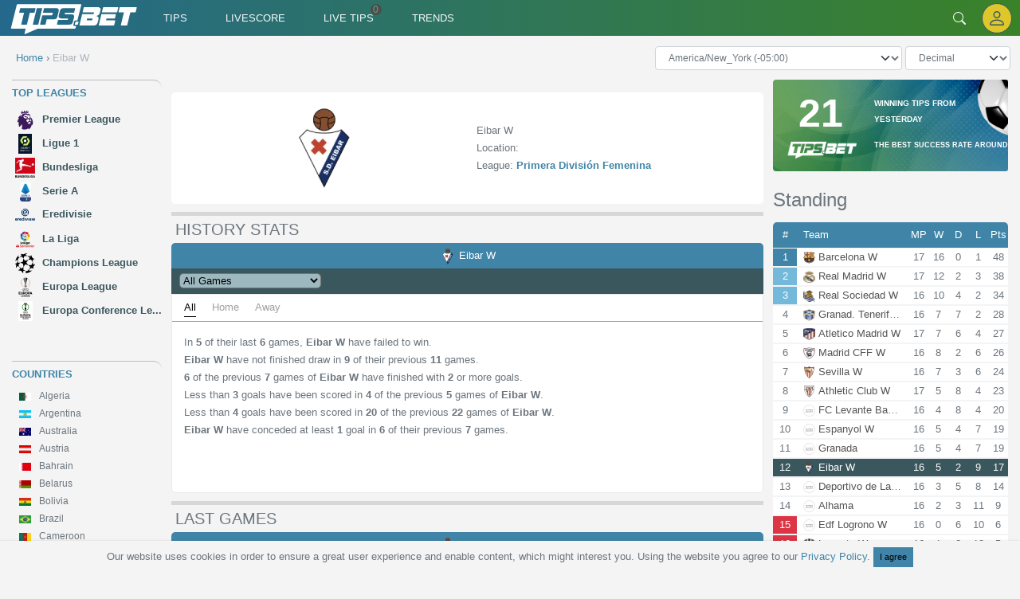

--- FILE ---
content_type: text/html; charset=UTF-8
request_url: https://www.tips.bet/team/eibar-w/vaAOk1Ne
body_size: 28655
content:
<!DOCTYPE html>
<html lang="en">
    <head>
        <!-- Google tag (gtag.js) -->
        <script async src="https://www.googletagmanager.com/gtag/js?id=G-5NVYQQ40T7" type="5e042a2fe1c1711a23575376-text/javascript"></script>
        <script type="5e042a2fe1c1711a23575376-text/javascript">
            window.dataLayer = window.dataLayer || [];
            function gtag(){dataLayer.push(arguments);}
            gtag('js', new Date());

            gtag('config', 'G-5NVYQQ40T7');
        </script>
        <!-- Google AdSense code snippet -->
        <script async src="https://pagead2.googlesyndication.com/pagead/js/adsbygoogle.js?client=ca-pub-2190080011976435" crossorigin="anonymous" type="5e042a2fe1c1711a23575376-text/javascript"></script>
        <meta charset="UTF-8">
                            <link rel="canonical" href="https://www.tips.bet/team/eibar-w/vaAOk1Ne">
                <link rel="apple-touch-icon" href="/favicon/apple-touch-icon.png">
        <link rel="icon" type="image/png" href="/favicon/android-chrome-192x192.png">
        <link rel="manifest" href="/favicon/manifest.json">
        <meta name="msapplication-TileColor" content="#ffffff">
        <meta name="msapplication-TileImage" content="/favicon/mstile-150x150.png">
        <meta name="theme-color" content="#ffffff">

                <meta http-equiv="X-UA-Compatible" content="IE=edge,chrome=1" />
        <meta content="width=device-width, initial-scale=1.0, maximum-scale=1.0, shrink-to-fit=no" name="viewport">

        <title>    Spain Primera División Femenina Eibar W Statistics and Standing
 | TipsBet</title>

            <meta name="description" content="Spain Primera División Femenina Eibar W Betting Tip ➡️ Free Prediction for Spain Primera División Femenina Eibar W Matches ➡️ Mathematical Football Predictions and Tips">

                    <meta property="og:url" content="https://www.tips.bet/" />
            <meta property="og:type" content="website" />
            <meta property="og:title" content="TipsBet" />
            <meta property="og:description" content="" />
            <meta property="og:site_name" content="TipsBet">
            <meta property="og:image" content="https://www.tips.bet/img/default.png" />
            <meta property="fb:app_id" content="" />
        
                    <link rel="stylesheet" href="/build/822.d624adf8.css">
                <script type="5e042a2fe1c1711a23575376-text/javascript">
            let appEnv = 'prod'
            let recaptchaUrl = 'https://www.google.com/recaptcha/api.js?render=6LeLZEEeAAAAAP4SMeGUPsAYJag_k6mFYkxtf4LN&hl=en'
        </script>
    </head>
    <body class="bg-light-gray">
        <div class="wrapper-teams">
            <span class="screen-darken"></span>
            <header class="nav-container top-0 left-0">
    <div id="desktop-header-menu">
                
    <nav id="main-nav" class="navbar navbar-expand-md navbar-light text-light d-none d-md-block">
        <div class="container p-0">
            <div class="navbar-collapse" id="main">
                <div class="w-100 position-relative">
                    <div class="row">
                        <div class="col-12 col-xl-9 col-lg-9 col-md-9">
                            <ul class="navbar-nav w-100 align-items-center">
                                <li class="nav-item logo">
                                    <a href="https://www.tips.bet/">
                                        <img class="d-none d-lg-block" src="/img/logo/logo-white.svg" alt="TipsBet" width="165">
                                        <img class="d-lg-none d-block" src="/img/logo/logo-white.svg" alt="TipsBet" width="100">
                                    </a>
                                </li>
                                                                    
                                    
                                                                            <li class="nav-item  me-2">
                                                                                            <a href="https://www.tips.bet/" data-locale="en" class="nav-link text-light" target="_self">
                                                    <span class="nav-link-text " >Tips</span>
                                                </a>
                                                                                    </li>
                                                                                                        
                                    
                                                                            <li class="nav-item  me-2">
                                                                                            <a href="https://www.tips.bet/livescore" data-locale="en" class="nav-link text-light" target="_self">
                                                    <span class="nav-link-text " >Livescore</span>
                                                </a>
                                                                                    </li>
                                                                                                        
                                    
                                                                            <li class="nav-item  me-2">
                                                                                            <a href="https://www.tips.bet/predictions/live" data-locale="en" class="nav-link text-light" target="_self">
                                                    <span class="nav-link-text live-tips" data-tips="0">Live tips</span>
                                                </a>
                                                                                    </li>
                                                                                                        
                                    
                                                                            <li class="nav-item  me-2">
                                                                                            <a href="https://www.tips.bet/trends" data-locale="en" class="nav-link text-light" target="_self">
                                                    <span class="nav-link-text " >Trends</span>
                                                </a>
                                                                                    </li>
                                                                                                        
                                    
                                                                                                </ul>
                        </div>
                        <div class="col-12 col-xl-3 col-lg-3 col-md-3 d-flex justify-content-end align-self-center position-relative">
                            <div id="search-term">
                                <div>
                                    <input id="search-input" class="form-control" type="text" value="" placeholder="Search" autocomplete="off" data-url="https://www.tips.bet/search" />
                                    <div id="search-results" class="d-none">
                                        <div id="search-results-header" class="border-top-rounded">
                                            <div>Result</div>
                                            <div id="term"></div>
                                        </div>
                                        <ul></ul>
                                        <div id="search-all">
                                            <a href="https://www.tips.bet/search" class="form-control shadow-none">See all</a>
                                        </div>
                                    </div>
                                </div>
                                <label for="search-input">
                                    <svg xmlns="http://www.w3.org/2000/svg" width="16" height="16" fill="currentColor" class="bi bi-search" viewBox="0 0 16 16">#}
                                        <path d="M11.742 10.344a6.5 6.5 0 1 0-1.397 1.398h-.001c.03.04.062.078.098.115l3.85 3.85a1 1 0 0 0 1.415-1.414l-3.85-3.85a1.007 1.007 0 0 0-.115-.1zM12 6.5a5.5 5.5 0 1 1-11 0 5.5 5.5 0 0 1 11 0z"/>
                                    </svg>
                                </label>
                            </div>
                            <div id="auth-desktop">
                                    <div class="sign-in">
        <a class="text-light shadow-none" data-url="https://www.tips.bet/auth" href="#" aria-label="Sign in">
            <svg xmlns="http://www.w3.org/2000/svg" width="24" height="24" fill="currentColor" class="bi bi-person" viewBox="0 0 16 16">
                <path d="M8 8a3 3 0 1 0 0-6 3 3 0 0 0 0 6zm2-3a2 2 0 1 1-4 0 2 2 0 0 1 4 0zm4 8c0 1-1 1-1 1H3s-1 0-1-1 1-4 6-4 6 3 6 4zm-1-.004c-.001-.246-.154-.986-.832-1.664C11.516 10.68 10.289 10 8 10c-2.29 0-3.516.68-4.168 1.332-.678.678-.83 1.418-.832 1.664h10z"/>
            </svg>
        </a>
    <div></div>
                            </div>
                        </div>
                    </div>
                </div>
            </div>
        </div>
    </nav>

        
    </div>
    <div id="mobile-header-menu">
                
    <div class="d-md-none d-block">
        <div class="mobile-header-menu-container">
            <div>
                <button data-trigger="sidebar-left" class="btn text-light" type="button" aria-label="Left Align">
                    <svg xmlns="http://www.w3.org/2000/svg" width="16" height="16" fill="currentColor" class="bi bi-list" viewBox="0 0 16 16">
                        <path fill-rule="evenodd" d="M2.5 12a.5.5 0 0 1 .5-.5h10a.5.5 0 0 1 0 1H3a.5.5 0 0 1-.5-.5zm0-4a.5.5 0 0 1 .5-.5h10a.5.5 0 0 1 0 1H3a.5.5 0 0 1-.5-.5zm0-4a.5.5 0 0 1 .5-.5h10a.5.5 0 0 1 0 1H3a.5.5 0 0 1-.5-.5z"/>
                    </svg>
                </button>
                <button class="btn btn-sidebar-close text-light d-none" type="button" aria-label="Left Align">
                    <svg xmlns="http://www.w3.org/2000/svg" width="16" height="16" fill="currentColor" class="bi bi-x-lg" viewBox="0 0 16 16">
                        <path fill-rule="evenodd" d="M13.854 2.146a.5.5 0 0 1 0 .708l-11 11a.5.5 0 0 1-.708-.708l11-11a.5.5 0 0 1 .708 0Z"/>
                        <path fill-rule="evenodd" d="M2.146 2.146a.5.5 0 0 0 0 .708l11 11a.5.5 0 0 0 .708-.708l-11-11a.5.5 0 0 0-.708 0Z"/>
                    </svg>
                </button>
                <button id="btn-search-mobile" class="btn text-light" type="button" aria-label="Right Align">
                    <svg xmlns="http://www.w3.org/2000/svg" width="16" height="16" fill="currentColor" class="bi bi-search" viewBox="0 0 16 16">
                        <path d="M11.742 10.344a6.5 6.5 0 1 0-1.397 1.398h-.001c.03.04.062.078.098.115l3.85 3.85a1 1 0 0 0 1.415-1.414l-3.85-3.85a1.007 1.007 0 0 0-.115-.1zM12 6.5a5.5 5.5 0 1 1-11 0 5.5 5.5 0 0 1 11 0z"/>
                    </svg>
                </button>
                <button id="btn-search-close" class="btn text-light d-none" type="button" aria-label="Right Align">
                    <svg xmlns="http://www.w3.org/2000/svg" width="16" height="16" fill="currentColor" class="bi bi-x-lg" viewBox="0 0 16 16">
                        <path fill-rule="evenodd" d="M13.854 2.146a.5.5 0 0 1 0 .708l-11 11a.5.5 0 0 1-.708-.708l11-11a.5.5 0 0 1 .708 0Z"/>
                        <path fill-rule="evenodd" d="M2.146 2.146a.5.5 0 0 0 0 .708l11 11a.5.5 0 0 0 .708-.708l-11-11a.5.5 0 0 0-.708 0Z"/>
                    </svg>
                </button>
            </div>
            <div class="align-self-center text-center">
                <a href="https://www.tips.bet/">
                    <img src="/img/logo/logo-white.svg" alt="TipsBet" width="100">
                </a>
            </div>
            <div>
                <button  data-trigger="sidebar-right" class="btn text-light" type="button" aria-label="Right Align">
                    <svg xmlns="http://www.w3.org/2000/svg" width="16" height="16" fill="currentColor" class="bi bi-gear" viewBox="0 0 16 16">
                        <path d="M8 4.754a3.246 3.246 0 1 0 0 6.492 3.246 3.246 0 0 0 0-6.492zM5.754 8a2.246 2.246 0 1 1 4.492 0 2.246 2.246 0 0 1-4.492 0z"/>
                        <path d="M9.796 1.343c-.527-1.79-3.065-1.79-3.592 0l-.094.319a.873.873 0 0 1-1.255.52l-.292-.16c-1.64-.892-3.433.902-2.54 2.541l.159.292a.873.873 0 0 1-.52 1.255l-.319.094c-1.79.527-1.79 3.065 0 3.592l.319.094a.873.873 0 0 1 .52 1.255l-.16.292c-.892 1.64.901 3.434 2.541 2.54l.292-.159a.873.873 0 0 1 1.255.52l.094.319c.527 1.79 3.065 1.79 3.592 0l.094-.319a.873.873 0 0 1 1.255-.52l.292.16c1.64.893 3.434-.902 2.54-2.541l-.159-.292a.873.873 0 0 1 .52-1.255l.319-.094c1.79-.527 1.79-3.065 0-3.592l-.319-.094a.873.873 0 0 1-.52-1.255l.16-.292c.893-1.64-.902-3.433-2.541-2.54l-.292.159a.873.873 0 0 1-1.255-.52l-.094-.319zm-2.633.283c.246-.835 1.428-.835 1.674 0l.094.319a1.873 1.873 0 0 0 2.693 1.115l.291-.16c.764-.415 1.6.42 1.184 1.185l-.159.292a1.873 1.873 0 0 0 1.116 2.692l.318.094c.835.246.835 1.428 0 1.674l-.319.094a1.873 1.873 0 0 0-1.115 2.693l.16.291c.415.764-.42 1.6-1.185 1.184l-.291-.159a1.873 1.873 0 0 0-2.693 1.116l-.094.318c-.246.835-1.428.835-1.674 0l-.094-.319a1.873 1.873 0 0 0-2.692-1.115l-.292.16c-.764.415-1.6-.42-1.184-1.185l.159-.291A1.873 1.873 0 0 0 1.945 8.93l-.319-.094c-.835-.246-.835-1.428 0-1.674l.319-.094A1.873 1.873 0 0 0 3.06 4.377l-.16-.292c-.415-.764.42-1.6 1.185-1.184l.292.159a1.873 1.873 0 0 0 2.692-1.115l.094-.319z"/>
                    </svg>
                </button>
                <button class="btn btn-sidebar-close text-light d-none" type="button" aria-label="Right Align">
                    <svg xmlns="http://www.w3.org/2000/svg" width="16" height="16" fill="currentColor" class="bi bi-x-lg" viewBox="0 0 16 16">
                        <path fill-rule="evenodd" d="M13.854 2.146a.5.5 0 0 1 0 .708l-11 11a.5.5 0 0 1-.708-.708l11-11a.5.5 0 0 1 .708 0Z"/>
                        <path fill-rule="evenodd" d="M2.146 2.146a.5.5 0 0 0 0 .708l11 11a.5.5 0 0 0 .708-.708l-11-11a.5.5 0 0 0-.708 0Z"/>
                    </svg>
                </button>
                <span id="auth-mobile-button">
                    <button class="btn text-light sign-in" data-url="https://www.tips.bet/auth" type="button" aria-label="Right Align">
    <svg xmlns="http://www.w3.org/2000/svg" width="16" height="16" fill="currentColor" class="bi bi-person" viewBox="0 0 16 16">
        <path d="M8 8a3 3 0 1 0 0-6 3 3 0 0 0 0 6zm2-3a2 2 0 1 1-4 0 2 2 0 0 1 4 0zm4 8c0 1-1 1-1 1H3s-1 0-1-1 1-4 6-4 6 3 6 4zm-1-.004c-.001-.246-.154-.986-.832-1.664C11.516 10.68 10.289 10 8 10c-2.29 0-3.516.68-4.168 1.332-.678.678-.83 1.418-.832 1.664h10z"/>
    </svg>
</button>
                </span>
            </div>
        </div>
        <div id="search-term-mobile" class="d-none">
            <input id="search-input-mobile" type="text" value="" placeholder="Search" autocomplete="off" data-url="https://www.tips.bet/search" />
            <div id="search-results-mobile" class="d-none">
                <div id="search-results-header" class="border-top-rounded">
                    <div>Result</div>
                    <div id="term-mobile"></div>
                </div>
                <ul></ul>
                <div id="search-all-mobile">
                    <a href="https://www.tips.bet/search" class="form-control shadow-none">See all</a>
                </div>
            </div>
        </div>
        
    </div>

    </div>
    <div id="sidebar-left" class="mobile-offcanvas d-md-none d-block bg-light-gray ps-1">
                        <div class="top-leagues">
        <div class="top-leagues-label">
            Top Leagues
        </div>
                    <div class="league">
                <img src="/img/logos/z/thumb/zwawnonK_15x10.webp" loading="lazy" alt="Premier League" width="15" height="10">
                <a class="text-secondary px-1" href="https://www.tips.bet/england/premier-league/predictions" class="pl-3">Premier League</a>
            </div>
                    <div class="league">
                <img src="/img/logos/b/thumb/bGo8BQx8_15x10.webp" loading="lazy" alt="Ligue 1" width="15" height="10">
                <a class="text-secondary px-1" href="https://www.tips.bet/france/ligue-1/predictions" class="pl-3">Ligue 1</a>
            </div>
                    <div class="league">
                <img src="/img/logos/R/thumb/RQapD8aZ_15x10.webp" loading="lazy" alt="Bundesliga" width="15" height="10">
                <a class="text-secondary px-1" href="https://www.tips.bet/germany/bundesliga/predictions" class="pl-3">Bundesliga</a>
            </div>
                    <div class="league">
                <img src="/img/logos/3/thumb/3BoZVVoY_15x10.webp" loading="lazy" alt="Serie A" width="15" height="10">
                <a class="text-secondary px-1" href="https://www.tips.bet/italy/serie-a/predictions" class="pl-3">Serie A</a>
            </div>
                    <div class="league">
                <img src="/img/logos/L/thumb/Lwaz0KNd_15x10.webp" loading="lazy" alt="Eredivisie" width="15" height="10">
                <a class="text-secondary px-1" href="https://www.tips.bet/netherlands/eredivisie/predictions" class="pl-3">Eredivisie</a>
            </div>
                    <div class="league">
                <img src="/img/logos/7/thumb/7mN4dGNJ_15x10.webp" loading="lazy" alt="La Liga" width="15" height="10">
                <a class="text-secondary px-1" href="https://www.tips.bet/spain/la-liga/predictions" class="pl-3">La Liga</a>
            </div>
                    <div class="league">
                <img src="/img/logos/Q/thumb/Q6o7WoWP_15x10.webp" loading="lazy" alt="UEFA Champions League" width="15" height="10">
                <a class="text-secondary px-1" href="https://www.tips.bet/world/uefa-champions-league/predictions" class="pl-3">UEFA Champions League</a>
            </div>
                    <div class="league">
                <img src="/img/logos/w/thumb/wyaO6oMQ_15x10.webp" loading="lazy" alt="UEFA Europa League" width="15" height="10">
                <a class="text-secondary px-1" href="https://www.tips.bet/world/uefa-europa-league/predictions" class="pl-3">UEFA Europa League</a>
            </div>
                    <div class="league">
                <img src="/img/logos/y/thumb/yjxgnlan_15x10.webp" loading="lazy" alt="UEFA Europa Conference League" width="15" height="10">
                <a class="text-secondary px-1" href="https://www.tips.bet/world/uefa-europa-conference-league/predictions" class="pl-3">UEFA Europa Conference League</a>
            </div>
            </div>

    <div class="countries">
        <div class="countries-label">
            Countries
        </div>
                    <div class="accordion">
                <div class="accordion-item">
                                        <h2 class="accordion-header" id="dz-x3zCwt7a-mobile-heading">
                        <button class="accordion-button collapsed p-1" type="button" data-bs-toggle="collapse" data-bs-target="#dz-x3zCwt7a-mobile" aria-expanded="false" aria-controls="dz-x3zCwt7a-mobile">
                            Algeria
                        </button>
                    </h2>
                    <div id="dz-x3zCwt7a-mobile" class="accordion-collapse collapse" aria-labelledby="dz-x3zCwt7a-mobile-heading">
                        <div class="accordion-body p-2">
                                                            <div>
                                    <a class="league text-secondary" href="https://www.tips.bet/algeria/ligue-1/predictions" class="pl-3">Ligue 1</a>
                                </div>
                                                            <div>
                                    <a class="league text-secondary" href="https://www.tips.bet/algeria/u21-league-1/predictions" class="pl-3">U21 League 1</a>
                                </div>
                                                    </div>
                    </div>
                </div>
            </div>
                    <div class="accordion">
                <div class="accordion-item">
                                        <h2 class="accordion-header" id="ar-oe3fLFjx-mobile-heading">
                        <button class="accordion-button collapsed p-1" type="button" data-bs-toggle="collapse" data-bs-target="#ar-oe3fLFjx-mobile" aria-expanded="false" aria-controls="ar-oe3fLFjx-mobile">
                            Argentina
                        </button>
                    </h2>
                    <div id="ar-oe3fLFjx-mobile" class="accordion-collapse collapse" aria-labelledby="ar-oe3fLFjx-mobile-heading">
                        <div class="accordion-body p-2">
                                                            <div>
                                    <a class="league text-secondary" href="https://www.tips.bet/argentina/liga-profesional-argentina/predictions" class="pl-3">Liga Profesional Argentina</a>
                                </div>
                                                            <div>
                                    <a class="league text-secondary" href="https://www.tips.bet/argentina/primera-nacional/predictions" class="pl-3">Primera Nacional</a>
                                </div>
                                                            <div>
                                    <a class="league text-secondary" href="https://www.tips.bet/argentina/primera-b-metropolitana/predictions" class="pl-3">Primera B Metropolitana</a>
                                </div>
                                                            <div>
                                    <a class="league text-secondary" href="https://www.tips.bet/argentina/primera-c/predictions" class="pl-3">Primera C</a>
                                </div>
                                                            <div>
                                    <a class="league text-secondary" href="https://www.tips.bet/argentina/torneo-federal-a/predictions" class="pl-3">Torneo Federal A</a>
                                </div>
                                                            <div>
                                    <a class="league text-secondary" href="https://www.tips.bet/argentina/copa-argentina/predictions" class="pl-3">Copa Argentina</a>
                                </div>
                                                    </div>
                    </div>
                </div>
            </div>
                    <div class="accordion">
                <div class="accordion-item">
                                        <h2 class="accordion-header" id="au-NJecZFwx-mobile-heading">
                        <button class="accordion-button collapsed p-1" type="button" data-bs-toggle="collapse" data-bs-target="#au-NJecZFwx-mobile" aria-expanded="false" aria-controls="au-NJecZFwx-mobile">
                            Australia
                        </button>
                    </h2>
                    <div id="au-NJecZFwx-mobile" class="accordion-collapse collapse" aria-labelledby="au-NJecZFwx-mobile-heading">
                        <div class="accordion-body p-2">
                                                            <div>
                                    <a class="league text-secondary" href="https://www.tips.bet/australia/new-south-wales-npl/predictions" class="pl-3">New South Wales NPL</a>
                                </div>
                                                            <div>
                                    <a class="league text-secondary" href="https://www.tips.bet/australia/south-australia-npl/predictions" class="pl-3">South Australia NPL</a>
                                </div>
                                                            <div>
                                    <a class="league text-secondary" href="https://www.tips.bet/australia/victoria-npl/predictions" class="pl-3">Victoria NPL</a>
                                </div>
                                                            <div>
                                    <a class="league text-secondary" href="https://www.tips.bet/australia/western-australia-npl/predictions" class="pl-3">Western Australia NPL</a>
                                </div>
                                                            <div>
                                    <a class="league text-secondary" href="https://www.tips.bet/australia/northern-nsw-npl/predictions" class="pl-3">Northern NSW NPL</a>
                                </div>
                                                            <div>
                                    <a class="league text-secondary" href="https://www.tips.bet/australia/queensland-npl/predictions" class="pl-3">Queensland NPL</a>
                                </div>
                                                            <div>
                                    <a class="league text-secondary" href="https://www.tips.bet/australia/tasmania-npl/predictions" class="pl-3">Tasmania NPL</a>
                                </div>
                                                            <div>
                                    <a class="league text-secondary" href="https://www.tips.bet/australia/queensland-premier-league/predictions" class="pl-3">Queensland Premier League</a>
                                </div>
                                                            <div>
                                    <a class="league text-secondary" href="https://www.tips.bet/australia/south-australia-state-league-1/predictions" class="pl-3">South Australia State League 1</a>
                                </div>
                                                            <div>
                                    <a class="league text-secondary" href="https://www.tips.bet/australia/new-south-wales-npl-2/predictions" class="pl-3">New South Wales NPL 2</a>
                                </div>
                                                            <div>
                                    <a class="league text-secondary" href="https://www.tips.bet/australia/victoria-npl-2/predictions" class="pl-3">Victoria NPL 2</a>
                                </div>
                                                            <div>
                                    <a class="league text-secondary" href="https://www.tips.bet/australia/capital-territory-npl-2/predictions" class="pl-3">Capital Territory NPL 2</a>
                                </div>
                                                            <div>
                                    <a class="league text-secondary" href="https://www.tips.bet/australia/western-australia-state-league-1/predictions" class="pl-3">Western Australia State League 1</a>
                                </div>
                                                    </div>
                    </div>
                </div>
            </div>
                    <div class="accordion">
                <div class="accordion-item">
                                        <h2 class="accordion-header" id="at-NJ1hZF2x-mobile-heading">
                        <button class="accordion-button collapsed p-1" type="button" data-bs-toggle="collapse" data-bs-target="#at-NJ1hZF2x-mobile" aria-expanded="false" aria-controls="at-NJ1hZF2x-mobile">
                            Austria
                        </button>
                    </h2>
                    <div id="at-NJ1hZF2x-mobile" class="accordion-collapse collapse" aria-labelledby="at-NJ1hZF2x-mobile-heading">
                        <div class="accordion-body p-2">
                                                            <div>
                                    <a class="league text-secondary" href="https://www.tips.bet/austria/bundesliga/predictions" class="pl-3">Bundesliga</a>
                                </div>
                                                            <div>
                                    <a class="league text-secondary" href="https://www.tips.bet/austria/regionalliga-ost/predictions" class="pl-3">Regionalliga - Ost</a>
                                </div>
                                                            <div>
                                    <a class="league text-secondary" href="https://www.tips.bet/austria/regionalliga-mitte/predictions" class="pl-3">Regionalliga - Mitte</a>
                                </div>
                                                            <div>
                                    <a class="league text-secondary" href="https://www.tips.bet/austria/regionalliga-west/predictions" class="pl-3">Regionalliga - West</a>
                                </div>
                                                    </div>
                    </div>
                </div>
            </div>
                    <div class="accordion">
                <div class="accordion-item">
                                        <h2 class="accordion-header" id="bh-aM6TgCzx-mobile-heading">
                        <button class="accordion-button collapsed p-1" type="button" data-bs-toggle="collapse" data-bs-target="#bh-aM6TgCzx-mobile" aria-expanded="false" aria-controls="bh-aM6TgCzx-mobile">
                            Bahrain
                        </button>
                    </h2>
                    <div id="bh-aM6TgCzx-mobile" class="accordion-collapse collapse" aria-labelledby="bh-aM6TgCzx-mobile-heading">
                        <div class="accordion-body p-2">
                                                            <div>
                                    <a class="league text-secondary" href="https://www.tips.bet/bahrain/premier-league/predictions" class="pl-3">Premier League</a>
                                </div>
                                                    </div>
                    </div>
                </div>
            </div>
                    <div class="accordion">
                <div class="accordion-item">
                                        <h2 class="accordion-header" id="by-xV7HJCnN-mobile-heading">
                        <button class="accordion-button collapsed p-1" type="button" data-bs-toggle="collapse" data-bs-target="#by-xV7HJCnN-mobile" aria-expanded="false" aria-controls="by-xV7HJCnN-mobile">
                            Belarus
                        </button>
                    </h2>
                    <div id="by-xV7HJCnN-mobile" class="accordion-collapse collapse" aria-labelledby="by-xV7HJCnN-mobile-heading">
                        <div class="accordion-body p-2">
                                                            <div>
                                    <a class="league text-secondary" href="https://www.tips.bet/belarus/premier-league/predictions" class="pl-3">Premier League</a>
                                </div>
                                                    </div>
                    </div>
                </div>
            </div>
                    <div class="accordion">
                <div class="accordion-item">
                                        <h2 class="accordion-header" id="bo-oPrIZCXx-mobile-heading">
                        <button class="accordion-button collapsed p-1" type="button" data-bs-toggle="collapse" data-bs-target="#bo-oPrIZCXx-mobile" aria-expanded="false" aria-controls="bo-oPrIZCXx-mobile">
                            Bolivia
                        </button>
                    </h2>
                    <div id="bo-oPrIZCXx-mobile" class="accordion-collapse collapse" aria-labelledby="bo-oPrIZCXx-mobile-heading">
                        <div class="accordion-body p-2">
                                                            <div>
                                    <a class="league text-secondary" href="https://www.tips.bet/bolivia/primera-divisi%C3%B3n/predictions" class="pl-3">Primera División</a>
                                </div>
                                                    </div>
                    </div>
                </div>
            </div>
                    <div class="accordion">
                <div class="accordion-item">
                                        <h2 class="accordion-header" id="br-Nm4hKCkx-mobile-heading">
                        <button class="accordion-button collapsed p-1" type="button" data-bs-toggle="collapse" data-bs-target="#br-Nm4hKCkx-mobile" aria-expanded="false" aria-controls="br-Nm4hKCkx-mobile">
                            Brazil
                        </button>
                    </h2>
                    <div id="br-Nm4hKCkx-mobile" class="accordion-collapse collapse" aria-labelledby="br-Nm4hKCkx-mobile-heading">
                        <div class="accordion-body p-2">
                                                            <div>
                                    <a class="league text-secondary" href="https://www.tips.bet/brazil/serie-a/predictions" class="pl-3">Serie A</a>
                                </div>
                                                            <div>
                                    <a class="league text-secondary" href="https://www.tips.bet/brazil/serie-b/predictions" class="pl-3">Serie B</a>
                                </div>
                                                            <div>
                                    <a class="league text-secondary" href="https://www.tips.bet/brazil/brasileiro-women/predictions" class="pl-3">Brasileiro Women</a>
                                </div>
                                                            <div>
                                    <a class="league text-secondary" href="https://www.tips.bet/brazil/serie-c/predictions" class="pl-3">Serie C</a>
                                </div>
                                                            <div>
                                    <a class="league text-secondary" href="https://www.tips.bet/brazil/serie-d/predictions" class="pl-3">Serie D</a>
                                </div>
                                                            <div>
                                    <a class="league text-secondary" href="https://www.tips.bet/brazil/ga%C3%BAcho-2/predictions" class="pl-3">Gaúcho - 2</a>
                                </div>
                                                            <div>
                                    <a class="league text-secondary" href="https://www.tips.bet/brazil/baiano-2/predictions" class="pl-3">Baiano - 2</a>
                                </div>
                                                            <div>
                                    <a class="league text-secondary" href="https://www.tips.bet/brazil/paranaense-2/predictions" class="pl-3">Paranaense - 2</a>
                                </div>
                                                            <div>
                                    <a class="league text-secondary" href="https://www.tips.bet/brazil/mineiro-2/predictions" class="pl-3">Mineiro - 2</a>
                                </div>
                                                            <div>
                                    <a class="league text-secondary" href="https://www.tips.bet/brazil/carioca-a2/predictions" class="pl-3">Carioca A2</a>
                                </div>
                                                            <div>
                                    <a class="league text-secondary" href="https://www.tips.bet/brazil/catarinense-2/predictions" class="pl-3">Catarinense - 2</a>
                                </div>
                                                            <div>
                                    <a class="league text-secondary" href="https://www.tips.bet/brazil/goiano-2/predictions" class="pl-3">Goiano - 2</a>
                                </div>
                                                            <div>
                                    <a class="league text-secondary" href="https://www.tips.bet/brazil/goiano-u20/predictions" class="pl-3">Goiano U20</a>
                                </div>
                                                            <div>
                                    <a class="league text-secondary" href="https://www.tips.bet/brazil/paranaense-u20/predictions" class="pl-3">Paranaense U20</a>
                                </div>
                                                            <div>
                                    <a class="league text-secondary" href="https://www.tips.bet/brazil/baiano-u20/predictions" class="pl-3">Baiano U20</a>
                                </div>
                                                            <div>
                                    <a class="league text-secondary" href="https://www.tips.bet/brazil/catarinense-u20/predictions" class="pl-3">Catarinense U20</a>
                                </div>
                                                            <div>
                                    <a class="league text-secondary" href="https://www.tips.bet/brazil/paulista-u20/predictions" class="pl-3">Paulista - U20</a>
                                </div>
                                                            <div>
                                    <a class="league text-secondary" href="https://www.tips.bet/brazil/brasiliense-u20/predictions" class="pl-3">Brasiliense U20</a>
                                </div>
                                                            <div>
                                    <a class="league text-secondary" href="https://www.tips.bet/brazil/carioca-c/predictions" class="pl-3">Carioca C</a>
                                </div>
                                                            <div>
                                    <a class="league text-secondary" href="https://www.tips.bet/brazil/mineiro-u20/predictions" class="pl-3">Mineiro U20</a>
                                </div>
                                                            <div>
                                    <a class="league text-secondary" href="https://www.tips.bet/brazil/sergipano-u20/predictions" class="pl-3">Sergipano U20</a>
                                </div>
                                                            <div>
                                    <a class="league text-secondary" href="https://www.tips.bet/brazil/alagoano-u20/predictions" class="pl-3">Alagoano U20</a>
                                </div>
                                                            <div>
                                    <a class="league text-secondary" href="https://www.tips.bet/brazil/amazonense-2/predictions" class="pl-3">Amazonense - 2</a>
                                </div>
                                                            <div>
                                    <a class="league text-secondary" href="https://www.tips.bet/brazil/estadual-junior-u20/predictions" class="pl-3">Estadual Junior U20</a>
                                </div>
                                                            <div>
                                    <a class="league text-secondary" href="https://www.tips.bet/brazil/copa-do-nordeste/predictions" class="pl-3">Copa do Nordeste</a>
                                </div>
                                                            <div>
                                    <a class="league text-secondary" href="https://www.tips.bet/brazil/copa-rio-u20/predictions" class="pl-3">Copa Rio U20</a>
                                </div>
                                                            <div>
                                    <a class="league text-secondary" href="https://www.tips.bet/brazil/copa-esp%C3%ADrito-santo/predictions" class="pl-3">Copa Espírito Santo</a>
                                </div>
                                                    </div>
                    </div>
                </div>
            </div>
                    <div class="accordion">
                <div class="accordion-item">
                                        <h2 class="accordion-header" id="cm-azlHeUQN-mobile-heading">
                        <button class="accordion-button collapsed p-1" type="button" data-bs-toggle="collapse" data-bs-target="#cm-azlHeUQN-mobile" aria-expanded="false" aria-controls="cm-azlHeUQN-mobile">
                            Cameroon
                        </button>
                    </h2>
                    <div id="cm-azlHeUQN-mobile" class="accordion-collapse collapse" aria-labelledby="cm-azlHeUQN-mobile-heading">
                        <div class="accordion-body p-2">
                                                            <div>
                                    <a class="league text-secondary" href="https://www.tips.bet/cameroon/elite-one/predictions" class="pl-3">Elite One</a>
                                </div>
                                                    </div>
                    </div>
                </div>
            </div>
                    <div class="accordion">
                <div class="accordion-item">
                                        <h2 class="accordion-header" id="ca-a5wFZUKN-mobile-heading">
                        <button class="accordion-button collapsed p-1" type="button" data-bs-toggle="collapse" data-bs-target="#ca-a5wFZUKN-mobile" aria-expanded="false" aria-controls="ca-a5wFZUKN-mobile">
                            Canada
                        </button>
                    </h2>
                    <div id="ca-a5wFZUKN-mobile" class="accordion-collapse collapse" aria-labelledby="ca-a5wFZUKN-mobile-heading">
                        <div class="accordion-body p-2">
                                                            <div>
                                    <a class="league text-secondary" href="https://www.tips.bet/canada/canadian-premier-league/predictions" class="pl-3">Canadian Premier League</a>
                                </div>
                                                    </div>
                    </div>
                </div>
            </div>
                    <div class="accordion">
                <div class="accordion-item">
                                        <h2 class="accordion-header" id="cl-a9VCDUDx-mobile-heading">
                        <button class="accordion-button collapsed p-1" type="button" data-bs-toggle="collapse" data-bs-target="#cl-a9VCDUDx-mobile" aria-expanded="false" aria-controls="cl-a9VCDUDx-mobile">
                            Chile
                        </button>
                    </h2>
                    <div id="cl-a9VCDUDx-mobile" class="accordion-collapse collapse" aria-labelledby="cl-a9VCDUDx-mobile-heading">
                        <div class="accordion-body p-2">
                                                            <div>
                                    <a class="league text-secondary" href="https://www.tips.bet/chile/primera-divisi%C3%B3n/predictions" class="pl-3">Primera División</a>
                                </div>
                                                            <div>
                                    <a class="league text-secondary" href="https://www.tips.bet/chile/primera-b/predictions" class="pl-3">Primera B</a>
                                </div>
                                                            <div>
                                    <a class="league text-secondary" href="https://www.tips.bet/chile/segunda-divisi%C3%B3n/predictions" class="pl-3">Segunda División</a>
                                </div>
                                                            <div>
                                    <a class="league text-secondary" href="https://www.tips.bet/chile/copa-chile/predictions" class="pl-3">Copa Chile</a>
                                </div>
                                                    </div>
                    </div>
                </div>
            </div>
                    <div class="accordion">
                <div class="accordion-item">
                                        <h2 class="accordion-header" id="cn-xgeUyUDo-mobile-heading">
                        <button class="accordion-button collapsed p-1" type="button" data-bs-toggle="collapse" data-bs-target="#cn-xgeUyUDo-mobile" aria-expanded="false" aria-controls="cn-xgeUyUDo-mobile">
                            China
                        </button>
                    </h2>
                    <div id="cn-xgeUyUDo-mobile" class="accordion-collapse collapse" aria-labelledby="cn-xgeUyUDo-mobile-heading">
                        <div class="accordion-body p-2">
                                                            <div>
                                    <a class="league text-secondary" href="https://www.tips.bet/china/super-league/predictions" class="pl-3">Super League</a>
                                </div>
                                                            <div>
                                    <a class="league text-secondary" href="https://www.tips.bet/china/league-one/predictions" class="pl-3">League One</a>
                                </div>
                                                            <div>
                                    <a class="league text-secondary" href="https://www.tips.bet/china/league-two/predictions" class="pl-3">League Two</a>
                                </div>
                                                    </div>
                    </div>
                </div>
            </div>
                    <div class="accordion">
                <div class="accordion-item">
                                        <h2 class="accordion-header" id="co-ojPfYUzx-mobile-heading">
                        <button class="accordion-button collapsed p-1" type="button" data-bs-toggle="collapse" data-bs-target="#co-ojPfYUzx-mobile" aria-expanded="false" aria-controls="co-ojPfYUzx-mobile">
                            Colombia
                        </button>
                    </h2>
                    <div id="co-ojPfYUzx-mobile" class="accordion-collapse collapse" aria-labelledby="co-ojPfYUzx-mobile-heading">
                        <div class="accordion-body p-2">
                                                            <div>
                                    <a class="league text-secondary" href="https://www.tips.bet/colombia/primera-a/predictions" class="pl-3">Primera A</a>
                                </div>
                                                            <div>
                                    <a class="league text-secondary" href="https://www.tips.bet/colombia/primera-b/predictions" class="pl-3">Primera B</a>
                                </div>
                                                            <div>
                                    <a class="league text-secondary" href="https://www.tips.bet/colombia/copa-colombia/predictions" class="pl-3">Copa Colombia</a>
                                </div>
                                                    </div>
                    </div>
                </div>
            </div>
                    <div class="accordion">
                <div class="accordion-item">
                                        <h2 class="accordion-header" id="cr-x2kc1UjN-mobile-heading">
                        <button class="accordion-button collapsed p-1" type="button" data-bs-toggle="collapse" data-bs-target="#cr-x2kc1UjN-mobile" aria-expanded="false" aria-controls="cr-x2kc1UjN-mobile">
                            Costa-Rica
                        </button>
                    </h2>
                    <div id="cr-x2kc1UjN-mobile" class="accordion-collapse collapse" aria-labelledby="cr-x2kc1UjN-mobile-heading">
                        <div class="accordion-body p-2">
                                                            <div>
                                    <a class="league text-secondary" href="https://www.tips.bet/costa-rica/liga-de-ascenso/predictions" class="pl-3">Liga de Ascenso</a>
                                </div>
                                                    </div>
                    </div>
                </div>
            </div>
                    <div class="accordion">
                <div class="accordion-item">
                                        <h2 class="accordion-header" id="hr-NL5iXcwo-mobile-heading">
                        <button class="accordion-button collapsed p-1" type="button" data-bs-toggle="collapse" data-bs-target="#hr-NL5iXcwo-mobile" aria-expanded="false" aria-controls="hr-NL5iXcwo-mobile">
                            Croatia
                        </button>
                    </h2>
                    <div id="hr-NL5iXcwo-mobile" class="accordion-collapse collapse" aria-labelledby="hr-NL5iXcwo-mobile-heading">
                        <div class="accordion-body p-2">
                                                            <div>
                                    <a class="league text-secondary" href="https://www.tips.bet/croatia/first-nl/predictions" class="pl-3">First NL</a>
                                </div>
                                                    </div>
                    </div>
                </div>
            </div>
                    <div class="accordion">
                <div class="accordion-item">
                                        <h2 class="accordion-header" id="cz-Nv5SRUwx-mobile-heading">
                        <button class="accordion-button collapsed p-1" type="button" data-bs-toggle="collapse" data-bs-target="#cz-Nv5SRUwx-mobile" aria-expanded="false" aria-controls="cz-Nv5SRUwx-mobile">
                            Czech-Republic
                        </button>
                    </h2>
                    <div id="cz-Nv5SRUwx-mobile" class="accordion-collapse collapse" aria-labelledby="cz-Nv5SRUwx-mobile-heading">
                        <div class="accordion-body p-2">
                                                            <div>
                                    <a class="league text-secondary" href="https://www.tips.bet/czech-republic/czech-liga/predictions" class="pl-3">Czech Liga</a>
                                </div>
                                                            <div>
                                    <a class="league text-secondary" href="https://www.tips.bet/czech-republic/3.-liga-cfl-a/predictions" class="pl-3">3. liga - CFL A</a>
                                </div>
                                                            <div>
                                    <a class="league text-secondary" href="https://www.tips.bet/czech-republic/3.-liga-msfl/predictions" class="pl-3">3. liga - MSFL</a>
                                </div>
                                                            <div>
                                    <a class="league text-secondary" href="https://www.tips.bet/czech-republic/4.-liga-divizie-d/predictions" class="pl-3">4. liga - Divizie D</a>
                                </div>
                                                            <div>
                                    <a class="league text-secondary" href="https://www.tips.bet/czech-republic/1.-liga-u19/predictions" class="pl-3">1. Liga U19</a>
                                </div>
                                                            <div>
                                    <a class="league text-secondary" href="https://www.tips.bet/czech-republic/3.-liga-cfl-b/predictions" class="pl-3">3. liga - CFL B</a>
                                </div>
                                                            <div>
                                    <a class="league text-secondary" href="https://www.tips.bet/czech-republic/4.-liga-divizie-f/predictions" class="pl-3">4. liga - Divizie F</a>
                                </div>
                                                    </div>
                    </div>
                </div>
            </div>
                    <div class="accordion">
                <div class="accordion-item">
                                        <h2 class="accordion-header" id="dk-x2YHDtWa-mobile-heading">
                        <button class="accordion-button collapsed p-1" type="button" data-bs-toggle="collapse" data-bs-target="#dk-x2YHDtWa-mobile" aria-expanded="false" aria-controls="dk-x2YHDtWa-mobile">
                            Denmark
                        </button>
                    </h2>
                    <div id="dk-x2YHDtWa-mobile" class="accordion-collapse collapse" aria-labelledby="dk-x2YHDtWa-mobile-heading">
                        <div class="accordion-body p-2">
                                                            <div>
                                    <a class="league text-secondary" href="https://www.tips.bet/denmark/superliga/predictions" class="pl-3">Superliga</a>
                                </div>
                                                            <div>
                                    <a class="league text-secondary" href="https://www.tips.bet/denmark/2.-division/predictions" class="pl-3">2. Division</a>
                                </div>
                                                            <div>
                                    <a class="league text-secondary" href="https://www.tips.bet/denmark/3.-division/predictions" class="pl-3">3. Division</a>
                                </div>
                                                    </div>
                    </div>
                </div>
            </div>
                    <div class="accordion">
                <div class="accordion-item">
                                        <h2 class="accordion-header" id="ec-arpEC5f6-mobile-heading">
                        <button class="accordion-button collapsed p-1" type="button" data-bs-toggle="collapse" data-bs-target="#ec-arpEC5f6-mobile" aria-expanded="false" aria-controls="ec-arpEC5f6-mobile">
                            Ecuador
                        </button>
                    </h2>
                    <div id="ec-arpEC5f6-mobile" class="accordion-collapse collapse" aria-labelledby="ec-arpEC5f6-mobile-heading">
                        <div class="accordion-body p-2">
                                                            <div>
                                    <a class="league text-secondary" href="https://www.tips.bet/ecuador/liga-pro/predictions" class="pl-3">Liga Pro</a>
                                </div>
                                                            <div>
                                    <a class="league text-secondary" href="https://www.tips.bet/ecuador/liga-pro-serie-b/predictions" class="pl-3">Liga Pro Serie B</a>
                                </div>
                                                            <div>
                                    <a class="league text-secondary" href="https://www.tips.bet/ecuador/copa-ecuador/predictions" class="pl-3">Copa Ecuador</a>
                                </div>
                                                    </div>
                    </div>
                </div>
            </div>
                    <div class="accordion">
                <div class="accordion-item">
                                        <h2 class="accordion-header" id="gb-aRJjf8uG-mobile-heading">
                        <button class="accordion-button collapsed p-1" type="button" data-bs-toggle="collapse" data-bs-target="#gb-aRJjf8uG-mobile" aria-expanded="false" aria-controls="gb-aRJjf8uG-mobile">
                            England
                        </button>
                    </h2>
                    <div id="gb-aRJjf8uG-mobile" class="accordion-collapse collapse" aria-labelledby="gb-aRJjf8uG-mobile-heading">
                        <div class="accordion-body p-2">
                                                            <div>
                                    <a class="league text-secondary" href="https://www.tips.bet/england/national-league/predictions" class="pl-3">National League</a>
                                </div>
                                                    </div>
                    </div>
                </div>
            </div>
                    <div class="accordion">
                <div class="accordion-item">
                                        <h2 class="accordion-header" id="ee-xQnJI4f3-mobile-heading">
                        <button class="accordion-button collapsed p-1" type="button" data-bs-toggle="collapse" data-bs-target="#ee-xQnJI4f3-mobile" aria-expanded="false" aria-controls="ee-xQnJI4f3-mobile">
                            Estonia
                        </button>
                    </h2>
                    <div id="ee-xQnJI4f3-mobile" class="accordion-collapse collapse" aria-labelledby="ee-xQnJI4f3-mobile-heading">
                        <div class="accordion-body p-2">
                                                            <div>
                                    <a class="league text-secondary" href="https://www.tips.bet/estonia/esiliiga-a/predictions" class="pl-3">Esiliiga A</a>
                                </div>
                                                            <div>
                                    <a class="league text-secondary" href="https://www.tips.bet/estonia/meistriliiga/predictions" class="pl-3">Meistriliiga</a>
                                </div>
                                                            <div>
                                    <a class="league text-secondary" href="https://www.tips.bet/estonia/esiliiga-b/predictions" class="pl-3">Esiliiga B</a>
                                </div>
                                                    </div>
                    </div>
                </div>
            </div>
                    <div class="accordion">
                <div class="accordion-item">
                                        <h2 class="accordion-header" id="et-xlKEcvfM-mobile-heading">
                        <button class="accordion-button collapsed p-1" type="button" data-bs-toggle="collapse" data-bs-target="#et-xlKEcvfM-mobile" aria-expanded="false" aria-controls="et-xlKEcvfM-mobile">
                            Ethiopia
                        </button>
                    </h2>
                    <div id="et-xlKEcvfM-mobile" class="accordion-collapse collapse" aria-labelledby="et-xlKEcvfM-mobile-heading">
                        <div class="accordion-body p-2">
                                                            <div>
                                    <a class="league text-secondary" href="https://www.tips.bet/ethiopia/premier-league/predictions" class="pl-3">Premier League</a>
                                </div>
                                                    </div>
                    </div>
                </div>
            </div>
                    <div class="accordion">
                <div class="accordion-item">
                                        <h2 class="accordion-header" id="fi-oem6TAIz-mobile-heading">
                        <button class="accordion-button collapsed p-1" type="button" data-bs-toggle="collapse" data-bs-target="#fi-oem6TAIz-mobile" aria-expanded="false" aria-controls="fi-oem6TAIz-mobile">
                            Finland
                        </button>
                    </h2>
                    <div id="fi-oem6TAIz-mobile" class="accordion-collapse collapse" aria-labelledby="fi-oem6TAIz-mobile-heading">
                        <div class="accordion-body p-2">
                                                            <div>
                                    <a class="league text-secondary" href="https://www.tips.bet/finland/veikkausliiga/predictions" class="pl-3">Veikkausliiga</a>
                                </div>
                                                            <div>
                                    <a class="league text-secondary" href="https://www.tips.bet/finland/ykk%C3%B6nen/predictions" class="pl-3">Ykkönen</a>
                                </div>
                                                            <div>
                                    <a class="league text-secondary" href="https://www.tips.bet/finland/kakkonen-lohko-a/predictions" class="pl-3">Kakkonen - Lohko A</a>
                                </div>
                                                            <div>
                                    <a class="league text-secondary" href="https://www.tips.bet/finland/kakkonen-lohko-b/predictions" class="pl-3">Kakkonen - Lohko B</a>
                                </div>
                                                            <div>
                                    <a class="league text-secondary" href="https://www.tips.bet/finland/kakkonen-lohko-c/predictions" class="pl-3">Kakkonen - Lohko C</a>
                                </div>
                                                            <div>
                                    <a class="league text-secondary" href="https://www.tips.bet/finland/ykk%C3%B6sliiga/predictions" class="pl-3">Ykkösliiga</a>
                                </div>
                                                            <div>
                                    <a class="league text-secondary" href="https://www.tips.bet/finland/suomen-cup/predictions" class="pl-3">Suomen Cup</a>
                                </div>
                                                    </div>
                    </div>
                </div>
            </div>
                    <div class="accordion">
                <div class="accordion-item">
                                        <h2 class="accordion-header" id="gm-xlKBSmuv-mobile-heading">
                        <button class="accordion-button collapsed p-1" type="button" data-bs-toggle="collapse" data-bs-target="#gm-xlKBSmuv-mobile" aria-expanded="false" aria-controls="gm-xlKBSmuv-mobile">
                            Gambia
                        </button>
                    </h2>
                    <div id="gm-xlKBSmuv-mobile" class="accordion-collapse collapse" aria-labelledby="gm-xlKBSmuv-mobile-heading">
                        <div class="accordion-body p-2">
                                                            <div>
                                    <a class="league text-secondary" href="https://www.tips.bet/gambia/gfa-league/predictions" class="pl-3">GFA League</a>
                                </div>
                                                    </div>
                    </div>
                </div>
            </div>
                    <div class="accordion">
                <div class="accordion-item">
                                        <h2 class="accordion-header" id="ge-oemeHeu9-mobile-heading">
                        <button class="accordion-button collapsed p-1" type="button" data-bs-toggle="collapse" data-bs-target="#ge-oemeHeu9-mobile" aria-expanded="false" aria-controls="ge-oemeHeu9-mobile">
                            Georgia
                        </button>
                    </h2>
                    <div id="ge-oemeHeu9-mobile" class="accordion-collapse collapse" aria-labelledby="ge-oemeHeu9-mobile-heading">
                        <div class="accordion-body p-2">
                                                            <div>
                                    <a class="league text-secondary" href="https://www.tips.bet/georgia/erovnuli-liga-2/predictions" class="pl-3">Erovnuli Liga 2</a>
                                </div>
                                                            <div>
                                    <a class="league text-secondary" href="https://www.tips.bet/georgia/liga-3/predictions" class="pl-3">Liga 3</a>
                                </div>
                                                    </div>
                    </div>
                </div>
            </div>
                    <div class="accordion">
                <div class="accordion-item">
                                        <h2 class="accordion-header" id="de-ok7pCMtV-mobile-heading">
                        <button class="accordion-button collapsed p-1" type="button" data-bs-toggle="collapse" data-bs-target="#de-ok7pCMtV-mobile" aria-expanded="false" aria-controls="de-ok7pCMtV-mobile">
                            Germany
                        </button>
                    </h2>
                    <div id="de-ok7pCMtV-mobile" class="accordion-collapse collapse" aria-labelledby="de-ok7pCMtV-mobile-heading">
                        <div class="accordion-body p-2">
                                                            <div>
                                    <a class="league text-secondary" href="https://www.tips.bet/germany/regionalliga-promotion-play-offs/predictions" class="pl-3">Regionalliga - Promotion Play-offs</a>
                                </div>
                                                    </div>
                    </div>
                </div>
            </div>
                    <div class="accordion">
                <div class="accordion-item">
                                        <h2 class="accordion-header" id="gh-oXVmCyun-mobile-heading">
                        <button class="accordion-button collapsed p-1" type="button" data-bs-toggle="collapse" data-bs-target="#gh-oXVmCyun-mobile" aria-expanded="false" aria-controls="gh-oXVmCyun-mobile">
                            Ghana
                        </button>
                    </h2>
                    <div id="gh-oXVmCyun-mobile" class="accordion-collapse collapse" aria-labelledby="gh-oXVmCyun-mobile-heading">
                        <div class="accordion-body p-2">
                                                            <div>
                                    <a class="league text-secondary" href="https://www.tips.bet/ghana/premier-league/predictions" class="pl-3">Premier League</a>
                                </div>
                                                    </div>
                    </div>
                </div>
            </div>
                    <div class="accordion">
                <div class="accordion-item">
                                        <h2 class="accordion-header" id="hu-arp4Tlc1-mobile-heading">
                        <button class="accordion-button collapsed p-1" type="button" data-bs-toggle="collapse" data-bs-target="#hu-arp4Tlc1-mobile" aria-expanded="false" aria-controls="hu-arp4Tlc1-mobile">
                            Hungary
                        </button>
                    </h2>
                    <div id="hu-arp4Tlc1-mobile" class="accordion-collapse collapse" aria-labelledby="hu-arp4Tlc1-mobile-heading">
                        <div class="accordion-body p-2">
                                                            <div>
                                    <a class="league text-secondary" href="https://www.tips.bet/hungary/nb-iii-promotion-play-offs/predictions" class="pl-3">NB III - Promotion Play-offs</a>
                                </div>
                                                    </div>
                    </div>
                </div>
            </div>
                    <div class="accordion">
                <div class="accordion-item">
                                        <h2 class="accordion-header" id="is-arpmsdhP-mobile-heading">
                        <button class="accordion-button collapsed p-1" type="button" data-bs-toggle="collapse" data-bs-target="#is-arpmsdhP-mobile" aria-expanded="false" aria-controls="is-arpmsdhP-mobile">
                            Iceland
                        </button>
                    </h2>
                    <div id="is-arpmsdhP-mobile" class="accordion-collapse collapse" aria-labelledby="is-arpmsdhP-mobile-heading">
                        <div class="accordion-body p-2">
                                                            <div>
                                    <a class="league text-secondary" href="https://www.tips.bet/iceland/%C3%BArvalsdeild/predictions" class="pl-3">Úrvalsdeild</a>
                                </div>
                                                            <div>
                                    <a class="league text-secondary" href="https://www.tips.bet/iceland/1.-deild/predictions" class="pl-3">1. Deild</a>
                                </div>
                                                            <div>
                                    <a class="league text-secondary" href="https://www.tips.bet/iceland/2.-deild/predictions" class="pl-3">2. Deild</a>
                                </div>
                                                    </div>
                    </div>
                </div>
            </div>
                    <div class="accordion">
                <div class="accordion-item">
                                        <h2 class="accordion-header" id="iq-aD1QhYhl-mobile-heading">
                        <button class="accordion-button collapsed p-1" type="button" data-bs-toggle="collapse" data-bs-target="#iq-aD1QhYhl-mobile" aria-expanded="false" aria-controls="iq-aD1QhYhl-mobile">
                            Iraq
                        </button>
                    </h2>
                    <div id="iq-aD1QhYhl-mobile" class="accordion-collapse collapse" aria-labelledby="iq-aD1QhYhl-mobile-heading">
                        <div class="accordion-body p-2">
                                                            <div>
                                    <a class="league text-secondary" href="https://www.tips.bet/iraq/iraqi-league/predictions" class="pl-3">Iraqi League</a>
                                </div>
                                                    </div>
                    </div>
                </div>
            </div>
                    <div class="accordion">
                <div class="accordion-item">
                                        <h2 class="accordion-header" id="ie-Nm3dc6hY-mobile-heading">
                        <button class="accordion-button collapsed p-1" type="button" data-bs-toggle="collapse" data-bs-target="#ie-Nm3dc6hY-mobile" aria-expanded="false" aria-controls="ie-Nm3dc6hY-mobile">
                            Ireland
                        </button>
                    </h2>
                    <div id="ie-Nm3dc6hY-mobile" class="accordion-collapse collapse" aria-labelledby="ie-Nm3dc6hY-mobile-heading">
                        <div class="accordion-body p-2">
                                                            <div>
                                    <a class="league text-secondary" href="https://www.tips.bet/ireland/premier-division/predictions" class="pl-3">Premier Division</a>
                                </div>
                                                            <div>
                                    <a class="league text-secondary" href="https://www.tips.bet/ireland/first-division/predictions" class="pl-3">First Division</a>
                                </div>
                                                    </div>
                    </div>
                </div>
            </div>
                    <div class="accordion">
                <div class="accordion-item">
                                        <h2 class="accordion-header" id="it-NdeMfph8-mobile-heading">
                        <button class="accordion-button collapsed p-1" type="button" data-bs-toggle="collapse" data-bs-target="#it-NdeMfph8-mobile" aria-expanded="false" aria-controls="it-NdeMfph8-mobile">
                            Italy
                        </button>
                    </h2>
                    <div id="it-NdeMfph8-mobile" class="accordion-collapse collapse" aria-labelledby="it-NdeMfph8-mobile-heading">
                        <div class="accordion-body p-2">
                                                            <div>
                                    <a class="league text-secondary" href="https://www.tips.bet/italy/serie-b/predictions" class="pl-3">Serie B</a>
                                </div>
                                                            <div>
                                    <a class="league text-secondary" href="https://www.tips.bet/italy/serie-c-promotion-play-offs/predictions" class="pl-3">Serie C - Promotion - Play-offs</a>
                                </div>
                                                            <div>
                                    <a class="league text-secondary" href="https://www.tips.bet/italy/serie-d-championship-round/predictions" class="pl-3">Serie D - Championship Round</a>
                                </div>
                                                    </div>
                    </div>
                </div>
            </div>
                    <div class="accordion">
                <div class="accordion-item">
                                        <h2 class="accordion-header" id="jp-NdeGcMi7-mobile-heading">
                        <button class="accordion-button collapsed p-1" type="button" data-bs-toggle="collapse" data-bs-target="#jp-NdeGcMi7-mobile" aria-expanded="false" aria-controls="jp-NdeGcMi7-mobile">
                            Japan
                        </button>
                    </h2>
                    <div id="jp-NdeGcMi7-mobile" class="accordion-collapse collapse" aria-labelledby="jp-NdeGcMi7-mobile-heading">
                        <div class="accordion-body p-2">
                                                            <div>
                                    <a class="league text-secondary" href="https://www.tips.bet/japan/j1-league/predictions" class="pl-3">J1 League</a>
                                </div>
                                                            <div>
                                    <a class="league text-secondary" href="https://www.tips.bet/japan/j2-league/predictions" class="pl-3">J2 League</a>
                                </div>
                                                            <div>
                                    <a class="league text-secondary" href="https://www.tips.bet/japan/j3-league/predictions" class="pl-3">J3 League</a>
                                </div>
                                                            <div>
                                    <a class="league text-secondary" href="https://www.tips.bet/japan/j-league-cup/predictions" class="pl-3">J-League Cup</a>
                                </div>
                                                    </div>
                    </div>
                </div>
            </div>
                    <div class="accordion">
                <div class="accordion-item">
                                        <h2 class="accordion-header" id="ke-NWQJH4Tj-mobile-heading">
                        <button class="accordion-button collapsed p-1" type="button" data-bs-toggle="collapse" data-bs-target="#ke-NWQJH4Tj-mobile" aria-expanded="false" aria-controls="ke-NWQJH4Tj-mobile">
                            Kenya
                        </button>
                    </h2>
                    <div id="ke-NWQJH4Tj-mobile" class="accordion-collapse collapse" aria-labelledby="ke-NWQJH4Tj-mobile-heading">
                        <div class="accordion-body p-2">
                                                            <div>
                                    <a class="league text-secondary" href="https://www.tips.bet/kenya/fkf-premier-league/predictions" class="pl-3">FKF Premier League</a>
                                </div>
                                                            <div>
                                    <a class="league text-secondary" href="https://www.tips.bet/kenya/super-league/predictions" class="pl-3">Super League</a>
                                </div>
                                                            <div>
                                    <a class="league text-secondary" href="https://www.tips.bet/kenya/shield-cup/predictions" class="pl-3">Shield Cup</a>
                                </div>
                                                    </div>
                    </div>
                </div>
            </div>
                    <div class="accordion">
                <div class="accordion-item">
                                        <h2 class="accordion-header" id="lv-x3G6Fks0-mobile-heading">
                        <button class="accordion-button collapsed p-1" type="button" data-bs-toggle="collapse" data-bs-target="#lv-x3G6Fks0-mobile" aria-expanded="false" aria-controls="lv-x3G6Fks0-mobile">
                            Latvia
                        </button>
                    </h2>
                    <div id="lv-x3G6Fks0-mobile" class="accordion-collapse collapse" aria-labelledby="lv-x3G6Fks0-mobile-heading">
                        <div class="accordion-body p-2">
                                                            <div>
                                    <a class="league text-secondary" href="https://www.tips.bet/latvia/1.-liga/predictions" class="pl-3">1. Liga</a>
                                </div>
                                                            <div>
                                    <a class="league text-secondary" href="https://www.tips.bet/latvia/virsliga/predictions" class="pl-3">Virsliga</a>
                                </div>
                                                            <div>
                                    <a class="league text-secondary" href="https://www.tips.bet/latvia/cup/predictions" class="pl-3">Cup</a>
                                </div>
                                                    </div>
                    </div>
                </div>
            </div>
                    <div class="accordion">
                <div class="accordion-item">
                                        <h2 class="accordion-header" id="lt-oZ8Vu6s4-mobile-heading">
                        <button class="accordion-button collapsed p-1" type="button" data-bs-toggle="collapse" data-bs-target="#lt-oZ8Vu6s4-mobile" aria-expanded="false" aria-controls="lt-oZ8Vu6s4-mobile">
                            Lithuania
                        </button>
                    </h2>
                    <div id="lt-oZ8Vu6s4-mobile" class="accordion-collapse collapse" aria-labelledby="lt-oZ8Vu6s4-mobile-heading">
                        <div class="accordion-body p-2">
                                                            <div>
                                    <a class="league text-secondary" href="https://www.tips.bet/lithuania/1-lyga/predictions" class="pl-3">1 Lyga</a>
                                </div>
                                                            <div>
                                    <a class="league text-secondary" href="https://www.tips.bet/lithuania/a-lyga/predictions" class="pl-3">A Lyga</a>
                                </div>
                                                    </div>
                    </div>
                </div>
            </div>
                    <div class="accordion">
                <div class="accordion-item">
                                        <h2 class="accordion-header" id="lu-oPJGtysQ-mobile-heading">
                        <button class="accordion-button collapsed p-1" type="button" data-bs-toggle="collapse" data-bs-target="#lu-oPJGtysQ-mobile" aria-expanded="false" aria-controls="lu-oPJGtysQ-mobile">
                            Luxembourg
                        </button>
                    </h2>
                    <div id="lu-oPJGtysQ-mobile" class="accordion-collapse collapse" aria-labelledby="lu-oPJGtysQ-mobile-heading">
                        <div class="accordion-body p-2">
                                                            <div>
                                    <a class="league text-secondary" href="https://www.tips.bet/luxembourg/national-division/predictions" class="pl-3">National Division</a>
                                </div>
                                                    </div>
                    </div>
                </div>
            </div>
                    <div class="accordion">
                <div class="accordion-item">
                                        <h2 class="accordion-header" id="mx-NBBLupSY-mobile-heading">
                        <button class="accordion-button collapsed p-1" type="button" data-bs-toggle="collapse" data-bs-target="#mx-NBBLupSY-mobile" aria-expanded="false" aria-controls="mx-NBBLupSY-mobile">
                            Mexico
                        </button>
                    </h2>
                    <div id="mx-NBBLupSY-mobile" class="accordion-collapse collapse" aria-labelledby="mx-NBBLupSY-mobile-heading">
                        <div class="accordion-body p-2">
                                                            <div>
                                    <a class="league text-secondary" href="https://www.tips.bet/mexico/liga-de-expansi%C3%B3n-mx/predictions" class="pl-3">Liga de Expansión MX</a>
                                </div>
                                                    </div>
                    </div>
                </div>
            </div>
                    <div class="accordion">
                <div class="accordion-item">
                                        <h2 class="accordion-header" id="me-okLJHnSV-mobile-heading">
                        <button class="accordion-button collapsed p-1" type="button" data-bs-toggle="collapse" data-bs-target="#me-okLJHnSV-mobile" aria-expanded="false" aria-controls="me-okLJHnSV-mobile">
                            Montenegro
                        </button>
                    </h2>
                    <div id="me-okLJHnSV-mobile" class="accordion-collapse collapse" aria-labelledby="me-okLJHnSV-mobile-heading">
                        <div class="accordion-body p-2">
                                                            <div>
                                    <a class="league text-secondary" href="https://www.tips.bet/montenegro/first-league/predictions" class="pl-3">First League</a>
                                </div>
                                                    </div>
                    </div>
                </div>
            </div>
                    <div class="accordion">
                <div class="accordion-item">
                                        <h2 class="accordion-header" id="nl-oZ80T8HO-mobile-heading">
                        <button class="accordion-button collapsed p-1" type="button" data-bs-toggle="collapse" data-bs-target="#nl-oZ80T8HO-mobile" aria-expanded="false" aria-controls="nl-oZ80T8HO-mobile">
                            Netherlands
                        </button>
                    </h2>
                    <div id="nl-oZ80T8HO-mobile" class="accordion-collapse collapse" aria-labelledby="nl-oZ80T8HO-mobile-heading">
                        <div class="accordion-body p-2">
                                                            <div>
                                    <a class="league text-secondary" href="https://www.tips.bet/netherlands/eredivisie/predictions" class="pl-3">Eredivisie</a>
                                </div>
                                                            <div>
                                    <a class="league text-secondary" href="https://www.tips.bet/netherlands/tweede-divisie/predictions" class="pl-3">Tweede Divisie</a>
                                </div>
                                                    </div>
                    </div>
                </div>
            </div>
                    <div class="accordion">
                <div class="accordion-item">
                                        <h2 class="accordion-header" id="no-Nmg2TnHg-mobile-heading">
                        <button class="accordion-button collapsed p-1" type="button" data-bs-toggle="collapse" data-bs-target="#no-Nmg2TnHg-mobile" aria-expanded="false" aria-controls="no-Nmg2TnHg-mobile">
                            Norway
                        </button>
                    </h2>
                    <div id="no-Nmg2TnHg-mobile" class="accordion-collapse collapse" aria-labelledby="no-Nmg2TnHg-mobile-heading">
                        <div class="accordion-body p-2">
                                                            <div>
                                    <a class="league text-secondary" href="https://www.tips.bet/norway/eliteserien/predictions" class="pl-3">Eliteserien</a>
                                </div>
                                                            <div>
                                    <a class="league text-secondary" href="https://www.tips.bet/norway/1.-division/predictions" class="pl-3">1. Division</a>
                                </div>
                                                            <div>
                                    <a class="league text-secondary" href="https://www.tips.bet/norway/2.-division-group-1/predictions" class="pl-3">2. Division - Group 1</a>
                                </div>
                                                            <div>
                                    <a class="league text-secondary" href="https://www.tips.bet/norway/2.-division-group-2/predictions" class="pl-3">2. Division - Group 2</a>
                                </div>
                                                            <div>
                                    <a class="league text-secondary" href="https://www.tips.bet/norway/toppserien/predictions" class="pl-3">Toppserien</a>
                                </div>
                                                            <div>
                                    <a class="league text-secondary" href="https://www.tips.bet/norway/3.-division-girone-1/predictions" class="pl-3">3. Division - Girone 1</a>
                                </div>
                                                            <div>
                                    <a class="league text-secondary" href="https://www.tips.bet/norway/3.-division-girone-2/predictions" class="pl-3">3. Division - Girone 2</a>
                                </div>
                                                            <div>
                                    <a class="league text-secondary" href="https://www.tips.bet/norway/3.-division-girone-3/predictions" class="pl-3">3. Division - Girone 3</a>
                                </div>
                                                            <div>
                                    <a class="league text-secondary" href="https://www.tips.bet/norway/3.-division-girone-4/predictions" class="pl-3">3. Division - Girone 4</a>
                                </div>
                                                            <div>
                                    <a class="league text-secondary" href="https://www.tips.bet/norway/3.-division-girone-5/predictions" class="pl-3">3. Division - Girone 5</a>
                                </div>
                                                            <div>
                                    <a class="league text-secondary" href="https://www.tips.bet/norway/3.-division-girone-6/predictions" class="pl-3">3. Division - Girone 6</a>
                                </div>
                                                    </div>
                    </div>
                </div>
            </div>
                    <div class="accordion">
                <div class="accordion-item">
                                        <h2 class="accordion-header" id="py-Nd3MUVCZ-mobile-heading">
                        <button class="accordion-button collapsed p-1" type="button" data-bs-toggle="collapse" data-bs-target="#py-Nd3MUVCZ-mobile" aria-expanded="false" aria-controls="py-Nd3MUVCZ-mobile">
                            Paraguay
                        </button>
                    </h2>
                    <div id="py-Nd3MUVCZ-mobile" class="accordion-collapse collapse" aria-labelledby="py-Nd3MUVCZ-mobile-heading">
                        <div class="accordion-body p-2">
                                                            <div>
                                    <a class="league text-secondary" href="https://www.tips.bet/paraguay/division-profesional-apertura/predictions" class="pl-3">Division Profesional - Apertura</a>
                                </div>
                                                            <div>
                                    <a class="league text-secondary" href="https://www.tips.bet/paraguay/division-intermedia/predictions" class="pl-3">Division Intermedia</a>
                                </div>
                                                    </div>
                    </div>
                </div>
            </div>
                    <div class="accordion">
                <div class="accordion-item">
                                        <h2 class="accordion-header" id="pe-xVy6cpCp-mobile-heading">
                        <button class="accordion-button collapsed p-1" type="button" data-bs-toggle="collapse" data-bs-target="#pe-xVy6cpCp-mobile" aria-expanded="false" aria-controls="pe-xVy6cpCp-mobile">
                            Peru
                        </button>
                    </h2>
                    <div id="pe-xVy6cpCp-mobile" class="accordion-collapse collapse" aria-labelledby="pe-xVy6cpCp-mobile-heading">
                        <div class="accordion-body p-2">
                                                            <div>
                                    <a class="league text-secondary" href="https://www.tips.bet/peru/primera-divisi%C3%B3n/predictions" class="pl-3">Primera División</a>
                                </div>
                                                            <div>
                                    <a class="league text-secondary" href="https://www.tips.bet/peru/segunda-divisi%C3%B3n/predictions" class="pl-3">Segunda División</a>
                                </div>
                                                    </div>
                    </div>
                </div>
            </div>
                    <div class="accordion">
                <div class="accordion-item">
                                        <h2 class="accordion-header" id="pl-NnrbcyCV-mobile-heading">
                        <button class="accordion-button collapsed p-1" type="button" data-bs-toggle="collapse" data-bs-target="#pl-NnrbcyCV-mobile" aria-expanded="false" aria-controls="pl-NnrbcyCV-mobile">
                            Poland
                        </button>
                    </h2>
                    <div id="pl-NnrbcyCV-mobile" class="accordion-collapse collapse" aria-labelledby="pl-NnrbcyCV-mobile-heading">
                        <div class="accordion-body p-2">
                                                            <div>
                                    <a class="league text-secondary" href="https://www.tips.bet/poland/i-liga/predictions" class="pl-3">I Liga</a>
                                </div>
                                                            <div>
                                    <a class="league text-secondary" href="https://www.tips.bet/poland/ii-liga-east/predictions" class="pl-3">II Liga - East</a>
                                </div>
                                                            <div>
                                    <a class="league text-secondary" href="https://www.tips.bet/poland/iii-liga-group-1/predictions" class="pl-3">III Liga - Group 1</a>
                                </div>
                                                            <div>
                                    <a class="league text-secondary" href="https://www.tips.bet/poland/iii-liga-group-2/predictions" class="pl-3">III Liga - Group 2</a>
                                </div>
                                                            <div>
                                    <a class="league text-secondary" href="https://www.tips.bet/poland/iii-liga-group-3/predictions" class="pl-3">III Liga - Group 3</a>
                                </div>
                                                            <div>
                                    <a class="league text-secondary" href="https://www.tips.bet/poland/iii-liga-group-4/predictions" class="pl-3">III Liga - Group 4</a>
                                </div>
                                                    </div>
                    </div>
                </div>
            </div>
                    <div class="accordion">
                <div class="accordion-item">
                                        <h2 class="accordion-header" id="pt-obLKfLCJ-mobile-heading">
                        <button class="accordion-button collapsed p-1" type="button" data-bs-toggle="collapse" data-bs-target="#pt-obLKfLCJ-mobile" aria-expanded="false" aria-controls="pt-obLKfLCJ-mobile">
                            Portugal
                        </button>
                    </h2>
                    <div id="pt-obLKfLCJ-mobile" class="accordion-collapse collapse" aria-labelledby="pt-obLKfLCJ-mobile-heading">
                        <div class="accordion-body p-2">
                                                            <div>
                                    <a class="league text-secondary" href="https://www.tips.bet/portugal/primeira-liga/predictions" class="pl-3">Primeira Liga</a>
                                </div>
                                                            <div>
                                    <a class="league text-secondary" href="https://www.tips.bet/portugal/segunda-liga/predictions" class="pl-3">Segunda Liga</a>
                                </div>
                                                            <div>
                                    <a class="league text-secondary" href="https://www.tips.bet/portugal/campeonato-de-portugal-prio-promotion-round/predictions" class="pl-3">Campeonato de Portugal Prio - Promotion Round</a>
                                </div>
                                                    </div>
                    </div>
                </div>
            </div>
                    <div class="accordion">
                <div class="accordion-item">
                                        <h2 class="accordion-header" id="ro-xQyetVtY-mobile-heading">
                        <button class="accordion-button collapsed p-1" type="button" data-bs-toggle="collapse" data-bs-target="#ro-xQyetVtY-mobile" aria-expanded="false" aria-controls="ro-xQyetVtY-mobile">
                            Romania
                        </button>
                    </h2>
                    <div id="ro-xQyetVtY-mobile" class="accordion-collapse collapse" aria-labelledby="ro-xQyetVtY-mobile-heading">
                        <div class="accordion-body p-2">
                                                            <div>
                                    <a class="league text-secondary" href="https://www.tips.bet/romania/liga-i/predictions" class="pl-3">Liga I</a>
                                </div>
                                                    </div>
                    </div>
                </div>
            </div>
                    <div class="accordion">
                <div class="accordion-item">
                                        <h2 class="accordion-header" id="ru-aMkpfwtO-mobile-heading">
                        <button class="accordion-button collapsed p-1" type="button" data-bs-toggle="collapse" data-bs-target="#ru-aMkpfwtO-mobile" aria-expanded="false" aria-controls="ru-aMkpfwtO-mobile">
                            Russia
                        </button>
                    </h2>
                    <div id="ru-aMkpfwtO-mobile" class="accordion-collapse collapse" aria-labelledby="ru-aMkpfwtO-mobile-heading">
                        <div class="accordion-body p-2">
                                                            <div>
                                    <a class="league text-secondary" href="https://www.tips.bet/russia/second-league-group-3/predictions" class="pl-3">Second League - Group 3</a>
                                </div>
                                                            <div>
                                    <a class="league text-secondary" href="https://www.tips.bet/russia/second-league-group-1/predictions" class="pl-3">Second League - Group 1</a>
                                </div>
                                                            <div>
                                    <a class="league text-secondary" href="https://www.tips.bet/russia/second-league-group-2/predictions" class="pl-3">Second League - Group 2</a>
                                </div>
                                                            <div>
                                    <a class="league text-secondary" href="https://www.tips.bet/russia/second-league-group-4/predictions" class="pl-3">Second League - Group 4</a>
                                </div>
                                                            <div>
                                    <a class="league text-secondary" href="https://www.tips.bet/russia/second-league-a-spring-season-gold/predictions" class="pl-3">Second League A - Spring Season Gold</a>
                                </div>
                                                            <div>
                                    <a class="league text-secondary" href="https://www.tips.bet/russia/second-league-a-spring-season-silver/predictions" class="pl-3">Second League A - Spring Season Silver</a>
                                </div>
                                                            <div>
                                    <a class="league text-secondary" href="https://www.tips.bet/russia/cup/predictions" class="pl-3">Cup</a>
                                </div>
                                                    </div>
                    </div>
                </div>
            </div>
                    <div class="accordion">
                <div class="accordion-item">
                                        <h2 class="accordion-header" id="sn-NL91UKf3-mobile-heading">
                        <button class="accordion-button collapsed p-1" type="button" data-bs-toggle="collapse" data-bs-target="#sn-NL91UKf3-mobile" aria-expanded="false" aria-controls="sn-NL91UKf3-mobile">
                            Senegal
                        </button>
                    </h2>
                    <div id="sn-NL91UKf3-mobile" class="accordion-collapse collapse" aria-labelledby="sn-NL91UKf3-mobile-heading">
                        <div class="accordion-body p-2">
                                                            <div>
                                    <a class="league text-secondary" href="https://www.tips.bet/senegal/ligue-1/predictions" class="pl-3">Ligue 1</a>
                                </div>
                                                    </div>
                    </div>
                </div>
            </div>
                    <div class="accordion">
                <div class="accordion-item">
                                        <h2 class="accordion-header" id="rs-aAvBHztR-mobile-heading">
                        <button class="accordion-button collapsed p-1" type="button" data-bs-toggle="collapse" data-bs-target="#rs-aAvBHztR-mobile" aria-expanded="false" aria-controls="rs-aAvBHztR-mobile">
                            Serbia
                        </button>
                    </h2>
                    <div id="rs-aAvBHztR-mobile" class="accordion-collapse collapse" aria-labelledby="rs-aAvBHztR-mobile-heading">
                        <div class="accordion-body p-2">
                                                            <div>
                                    <a class="league text-secondary" href="https://www.tips.bet/serbia/super-liga/predictions" class="pl-3">Super Liga</a>
                                </div>
                                                    </div>
                    </div>
                </div>
            </div>
                    <div class="accordion">
                <div class="accordion-item">
                                        <h2 class="accordion-header" id="si-x0vvUzf4-mobile-heading">
                        <button class="accordion-button collapsed p-1" type="button" data-bs-toggle="collapse" data-bs-target="#si-x0vvUzf4-mobile" aria-expanded="false" aria-controls="si-x0vvUzf4-mobile">
                            Slovenia
                        </button>
                    </h2>
                    <div id="si-x0vvUzf4-mobile" class="accordion-collapse collapse" aria-labelledby="si-x0vvUzf4-mobile-heading">
                        <div class="accordion-body p-2">
                                                            <div>
                                    <a class="league text-secondary" href="https://www.tips.bet/slovenia/1.-snl/predictions" class="pl-3">1. SNL</a>
                                </div>
                                                    </div>
                    </div>
                </div>
            </div>
                    <div class="accordion">
                <div class="accordion-item">
                                        <h2 class="accordion-header" id="kr-N1D6CmT3-mobile-heading">
                        <button class="accordion-button collapsed p-1" type="button" data-bs-toggle="collapse" data-bs-target="#kr-N1D6CmT3-mobile" aria-expanded="false" aria-controls="kr-N1D6CmT3-mobile">
                            South-Korea
                        </button>
                    </h2>
                    <div id="kr-N1D6CmT3-mobile" class="accordion-collapse collapse" aria-labelledby="kr-N1D6CmT3-mobile-heading">
                        <div class="accordion-body p-2">
                                                            <div>
                                    <a class="league text-secondary" href="https://www.tips.bet/south-korea/k-league-1/predictions" class="pl-3">K League 1</a>
                                </div>
                                                            <div>
                                    <a class="league text-secondary" href="https://www.tips.bet/south-korea/k-league-2/predictions" class="pl-3">K League 2</a>
                                </div>
                                                            <div>
                                    <a class="league text-secondary" href="https://www.tips.bet/south-korea/k3-league/predictions" class="pl-3">K3 League</a>
                                </div>
                                                            <div>
                                    <a class="league text-secondary" href="https://www.tips.bet/south-korea/wk-league/predictions" class="pl-3">WK-League</a>
                                </div>
                                                    </div>
                    </div>
                </div>
            </div>
                    <div class="accordion">
                <div class="accordion-item">
                                        <h2 class="accordion-header" id="es-x0vluJf6-mobile-heading">
                        <button class="accordion-button collapsed p-1" type="button" data-bs-toggle="collapse" data-bs-target="#es-x0vluJf6-mobile" aria-expanded="false" aria-controls="es-x0vluJf6-mobile">
                            Spain
                        </button>
                    </h2>
                    <div id="es-x0vluJf6-mobile" class="accordion-collapse collapse" aria-labelledby="es-x0vluJf6-mobile-heading">
                        <div class="accordion-body p-2">
                                                            <div>
                                    <a class="league text-secondary" href="https://www.tips.bet/spain/segunda-divisi%C3%B3n/predictions" class="pl-3">Segunda División</a>
                                </div>
                                                            <div>
                                    <a class="league text-secondary" href="https://www.tips.bet/spain/tercera-divisi%C3%B3n-rfef-promotion-play-offs/predictions" class="pl-3">Tercera División RFEF - Promotion - Play-offs</a>
                                </div>
                                                            <div>
                                    <a class="league text-secondary" href="https://www.tips.bet/spain/segunda-divisi%C3%B3n-rfef-play-offs/predictions" class="pl-3">Segunda División RFEF - Play-offs</a>
                                </div>
                                                            <div>
                                    <a class="league text-secondary" href="https://www.tips.bet/spain/primera-divisi%C3%B3n-rfef-play-offs/predictions" class="pl-3">Primera División RFEF - Play Offs</a>
                                </div>
                                                    </div>
                    </div>
                </div>
            </div>
                    <div class="accordion">
                <div class="accordion-item">
                                        <h2 class="accordion-header" id="se-okGVHQfV-mobile-heading">
                        <button class="accordion-button collapsed p-1" type="button" data-bs-toggle="collapse" data-bs-target="#se-okGVHQfV-mobile" aria-expanded="false" aria-controls="se-okGVHQfV-mobile">
                            Sweden
                        </button>
                    </h2>
                    <div id="se-okGVHQfV-mobile" class="accordion-collapse collapse" aria-labelledby="se-okGVHQfV-mobile-heading">
                        <div class="accordion-body p-2">
                                                            <div>
                                    <a class="league text-secondary" href="https://www.tips.bet/sweden/allsvenskan/predictions" class="pl-3">Allsvenskan</a>
                                </div>
                                                            <div>
                                    <a class="league text-secondary" href="https://www.tips.bet/sweden/superettan/predictions" class="pl-3">Superettan</a>
                                </div>
                                                            <div>
                                    <a class="league text-secondary" href="https://www.tips.bet/sweden/damallsvenskan/predictions" class="pl-3">Damallsvenskan</a>
                                </div>
                                                            <div>
                                    <a class="league text-secondary" href="https://www.tips.bet/sweden/ettan-norra/predictions" class="pl-3">Ettan - Norra</a>
                                </div>
                                                            <div>
                                    <a class="league text-secondary" href="https://www.tips.bet/sweden/ettan-s%C3%B6dra/predictions" class="pl-3">Ettan - Södra</a>
                                </div>
                                                            <div>
                                    <a class="league text-secondary" href="https://www.tips.bet/sweden/division-2-norra-g%C3%B6taland/predictions" class="pl-3">Division 2 - Norra Götaland</a>
                                </div>
                                                            <div>
                                    <a class="league text-secondary" href="https://www.tips.bet/sweden/division-2-norra-svealand/predictions" class="pl-3">Division 2 - Norra Svealand</a>
                                </div>
                                                            <div>
                                    <a class="league text-secondary" href="https://www.tips.bet/sweden/division-2-norrland/predictions" class="pl-3">Division 2 - Norrland</a>
                                </div>
                                                            <div>
                                    <a class="league text-secondary" href="https://www.tips.bet/sweden/division-2-s%C3%B6dra-svealand/predictions" class="pl-3">Division 2 - Södra Svealand</a>
                                </div>
                                                            <div>
                                    <a class="league text-secondary" href="https://www.tips.bet/sweden/division-2-v%C3%A4stra-g%C3%B6taland/predictions" class="pl-3">Division 2 - Västra Götaland</a>
                                </div>
                                                            <div>
                                    <a class="league text-secondary" href="https://www.tips.bet/sweden/division-2-%C3%B6stra-g%C3%B6taland/predictions" class="pl-3">Division 2 - Östra Götaland</a>
                                </div>
                                                            <div>
                                    <a class="league text-secondary" href="https://www.tips.bet/sweden/elitettan/predictions" class="pl-3">Elitettan</a>
                                </div>
                                                            <div>
                                    <a class="league text-secondary" href="https://www.tips.bet/sweden/svenska-cupen/predictions" class="pl-3">Svenska Cupen</a>
                                </div>
                                                    </div>
                    </div>
                </div>
            </div>
                    <div class="accordion">
                <div class="accordion-item">
                                        <h2 class="accordion-header" id="sy-azEeIWf7-mobile-heading">
                        <button class="accordion-button collapsed p-1" type="button" data-bs-toggle="collapse" data-bs-target="#sy-azEeIWf7-mobile" aria-expanded="false" aria-controls="sy-azEeIWf7-mobile">
                            Syria
                        </button>
                    </h2>
                    <div id="sy-azEeIWf7-mobile" class="accordion-collapse collapse" aria-labelledby="sy-azEeIWf7-mobile-heading">
                        <div class="accordion-body p-2">
                                                            <div>
                                    <a class="league text-secondary" href="https://www.tips.bet/syria/premier-league/predictions" class="pl-3">Premier League</a>
                                </div>
                                                    </div>
                    </div>
                </div>
            </div>
                    <div class="accordion">
                <div class="accordion-item">
                                        <h2 class="accordion-header" id="tn-aw86h8I3-mobile-heading">
                        <button class="accordion-button collapsed p-1" type="button" data-bs-toggle="collapse" data-bs-target="#tn-aw86h8I3-mobile" aria-expanded="false" aria-controls="tn-aw86h8I3-mobile">
                            Tunisia
                        </button>
                    </h2>
                    <div id="tn-aw86h8I3-mobile" class="accordion-collapse collapse" aria-labelledby="tn-aw86h8I3-mobile-heading">
                        <div class="accordion-body p-2">
                                                            <div>
                                    <a class="league text-secondary" href="https://www.tips.bet/tunisia/ligue-2/predictions" class="pl-3">Ligue 2</a>
                                </div>
                                                            <div>
                                    <a class="league text-secondary" href="https://www.tips.bet/tunisia/cup/predictions" class="pl-3">Cup</a>
                                </div>
                                                    </div>
                    </div>
                </div>
            </div>
                    <div class="accordion">
                <div class="accordion-item">
                                        <h2 class="accordion-header" id="tr-azEGsbId-mobile-heading">
                        <button class="accordion-button collapsed p-1" type="button" data-bs-toggle="collapse" data-bs-target="#tr-azEGsbId-mobile" aria-expanded="false" aria-controls="tr-azEGsbId-mobile">
                            Turkey
                        </button>
                    </h2>
                    <div id="tr-azEGsbId-mobile" class="accordion-collapse collapse" aria-labelledby="tr-azEGsbId-mobile-heading">
                        <div class="accordion-body p-2">
                                                            <div>
                                    <a class="league text-secondary" href="https://www.tips.bet/turkey/s%C3%BCper-lig/predictions" class="pl-3">Süper Lig</a>
                                </div>
                                                            <div>
                                    <a class="league text-secondary" href="https://www.tips.bet/turkey/2.-lig/predictions" class="pl-3">2. Lig</a>
                                </div>
                                                    </div>
                    </div>
                </div>
            </div>
                    <div class="accordion">
                <div class="accordion-item">
                                        <h2 class="accordion-header" id="ua-xl6dUru3-mobile-heading">
                        <button class="accordion-button collapsed p-1" type="button" data-bs-toggle="collapse" data-bs-target="#ua-xl6dUru3-mobile" aria-expanded="false" aria-controls="ua-xl6dUru3-mobile">
                            Ukraine
                        </button>
                    </h2>
                    <div id="ua-xl6dUru3-mobile" class="accordion-collapse collapse" aria-labelledby="ua-xl6dUru3-mobile-heading">
                        <div class="accordion-body p-2">
                                                            <div>
                                    <a class="league text-secondary" href="https://www.tips.bet/ukraine/premier-league/predictions" class="pl-3">Premier League</a>
                                </div>
                                                    </div>
                    </div>
                </div>
            </div>
                    <div class="accordion">
                <div class="accordion-item">
                                        <h2 class="accordion-header" id="uy-x2dESbup-mobile-heading">
                        <button class="accordion-button collapsed p-1" type="button" data-bs-toggle="collapse" data-bs-target="#uy-x2dESbup-mobile" aria-expanded="false" aria-controls="uy-x2dESbup-mobile">
                            Uruguay
                        </button>
                    </h2>
                    <div id="uy-x2dESbup-mobile" class="accordion-collapse collapse" aria-labelledby="uy-x2dESbup-mobile-heading">
                        <div class="accordion-body p-2">
                                                            <div>
                                    <a class="league text-secondary" href="https://www.tips.bet/uruguay/primera-divisi%C3%B3n-apertura/predictions" class="pl-3">Primera División - Apertura</a>
                                </div>
                                                            <div>
                                    <a class="league text-secondary" href="https://www.tips.bet/uruguay/segunda-divisi%C3%B3n/predictions" class="pl-3">Segunda División</a>
                                </div>
                                                    </div>
                    </div>
                </div>
            </div>
                    <div class="accordion">
                <div class="accordion-item">
                                        <h2 class="accordion-header" id="us-arKmIZuP-mobile-heading">
                        <button class="accordion-button collapsed p-1" type="button" data-bs-toggle="collapse" data-bs-target="#us-arKmIZuP-mobile" aria-expanded="false" aria-controls="us-arKmIZuP-mobile">
                            USA
                        </button>
                    </h2>
                    <div id="us-arKmIZuP-mobile" class="accordion-collapse collapse" aria-labelledby="us-arKmIZuP-mobile-heading">
                        <div class="accordion-body p-2">
                                                            <div>
                                    <a class="league text-secondary" href="https://www.tips.bet/usa/major-league-soccer/predictions" class="pl-3">Major League Soccer</a>
                                </div>
                                                            <div>
                                    <a class="league text-secondary" href="https://www.tips.bet/usa/nwsl-women/predictions" class="pl-3">NWSL Women</a>
                                </div>
                                                            <div>
                                    <a class="league text-secondary" href="https://www.tips.bet/usa/usl-championship/predictions" class="pl-3">USL Championship</a>
                                </div>
                                                            <div>
                                    <a class="league text-secondary" href="https://www.tips.bet/usa/usl-league-two/predictions" class="pl-3">USL League Two</a>
                                </div>
                                                            <div>
                                    <a class="league text-secondary" href="https://www.tips.bet/usa/usl-league-one/predictions" class="pl-3">USL League One</a>
                                </div>
                                                            <div>
                                    <a class="league text-secondary" href="https://www.tips.bet/usa/mls-next-pro/predictions" class="pl-3">MLS Next Pro</a>
                                </div>
                                                            <div>
                                    <a class="league text-secondary" href="https://www.tips.bet/usa/usl-super-league/predictions" class="pl-3">USL Super League</a>
                                </div>
                                                    </div>
                    </div>
                </div>
            </div>
                    <div class="accordion">
                <div class="accordion-item">
                                        <h2 class="accordion-header" id="uz-NdK8uWuO-mobile-heading">
                        <button class="accordion-button collapsed p-1" type="button" data-bs-toggle="collapse" data-bs-target="#uz-NdK8uWuO-mobile" aria-expanded="false" aria-controls="uz-NdK8uWuO-mobile">
                            Uzbekistan
                        </button>
                    </h2>
                    <div id="uz-NdK8uWuO-mobile" class="accordion-collapse collapse" aria-labelledby="uz-NdK8uWuO-mobile-heading">
                        <div class="accordion-body p-2">
                                                            <div>
                                    <a class="league text-secondary" href="https://www.tips.bet/uzbekistan/super-league/predictions" class="pl-3">Super League</a>
                                </div>
                                                    </div>
                    </div>
                </div>
            </div>
                    <div class="accordion">
                <div class="accordion-item">
                                        <h2 class="accordion-header" id="ve-xVVdC4cp-mobile-heading">
                        <button class="accordion-button collapsed p-1" type="button" data-bs-toggle="collapse" data-bs-target="#ve-xVVdC4cp-mobile" aria-expanded="false" aria-controls="ve-xVVdC4cp-mobile">
                            Venezuela
                        </button>
                    </h2>
                    <div id="ve-xVVdC4cp-mobile" class="accordion-collapse collapse" aria-labelledby="ve-xVVdC4cp-mobile-heading">
                        <div class="accordion-body p-2">
                                                            <div>
                                    <a class="league text-secondary" href="https://www.tips.bet/venezuela/primera-divisi%C3%B3n/predictions" class="pl-3">Primera División</a>
                                </div>
                                                            <div>
                                    <a class="league text-secondary" href="https://www.tips.bet/venezuela/segunda-divisi%C3%B3n/predictions" class="pl-3">Segunda División</a>
                                </div>
                                                    </div>
                    </div>
                </div>
            </div>
                    <div class="accordion">
                <div class="accordion-item">
                                        <h2 class="accordion-header" id="vn-ojgbH3c9-mobile-heading">
                        <button class="accordion-button collapsed p-1" type="button" data-bs-toggle="collapse" data-bs-target="#vn-ojgbH3c9-mobile" aria-expanded="false" aria-controls="vn-ojgbH3c9-mobile">
                            Vietnam
                        </button>
                    </h2>
                    <div id="vn-ojgbH3c9-mobile" class="accordion-collapse collapse" aria-labelledby="vn-ojgbH3c9-mobile-heading">
                        <div class="accordion-body p-2">
                                                            <div>
                                    <a class="league text-secondary" href="https://www.tips.bet/vietnam/v.league-1/predictions" class="pl-3">V.League 1</a>
                                </div>
                                                    </div>
                    </div>
                </div>
            </div>
                    <div class="accordion">
                <div class="accordion-item">
                                        <h2 class="accordion-header" id="eg-x2ggUWfX-mobile-heading">
                        <button class="accordion-button collapsed p-1" type="button" data-bs-toggle="collapse" data-bs-target="#eg-x2ggUWfX-mobile" aria-expanded="false" aria-controls="eg-x2ggUWfX-mobile">
                            Egypt
                        </button>
                    </h2>
                    <div id="eg-x2ggUWfX-mobile" class="accordion-collapse collapse" aria-labelledby="eg-x2ggUWfX-mobile-heading">
                        <div class="accordion-body p-2">
                                                            <div>
                                    <a class="league text-secondary" href="https://www.tips.bet/egypt/league-cup/predictions" class="pl-3">League Cup</a>
                                </div>
                                                    </div>
                    </div>
                </div>
            </div>
                    <div class="accordion">
                <div class="accordion-item">
                                        <h2 class="accordion-header" id="ch-aDk2cMUk-mobile-heading">
                        <button class="accordion-button collapsed p-1" type="button" data-bs-toggle="collapse" data-bs-target="#ch-aDk2cMUk-mobile" aria-expanded="false" aria-controls="ch-aDk2cMUk-mobile">
                            Switzerland
                        </button>
                    </h2>
                    <div id="ch-aDk2cMUk-mobile" class="accordion-collapse collapse" aria-labelledby="ch-aDk2cMUk-mobile-heading">
                        <div class="accordion-body p-2">
                                                            <div>
                                    <a class="league text-secondary" href="https://www.tips.bet/switzerland/schweizer-cup/predictions" class="pl-3">Schweizer Cup</a>
                                </div>
                                                    </div>
                    </div>
                </div>
            </div>
                    <div class="accordion">
                <div class="accordion-item">
                                        <h2 class="accordion-header" id="wo-NqpLumh9-mobile-heading">
                        <button class="accordion-button collapsed p-1" type="button" data-bs-toggle="collapse" data-bs-target="#wo-NqpLumh9-mobile" aria-expanded="false" aria-controls="wo-NqpLumh9-mobile">
                            World
                        </button>
                    </h2>
                    <div id="wo-NqpLumh9-mobile" class="accordion-collapse collapse" aria-labelledby="wo-NqpLumh9-mobile-heading">
                        <div class="accordion-body p-2">
                                                            <div>
                                    <a class="league text-secondary" href="https://www.tips.bet/world/uefa-nations-league/predictions" class="pl-3">UEFA Nations League</a>
                                </div>
                                                            <div>
                                    <a class="league text-secondary" href="https://www.tips.bet/world/friendlies/predictions" class="pl-3">Friendlies</a>
                                </div>
                                                            <div>
                                    <a class="league text-secondary" href="https://www.tips.bet/world/caf-champions-league/predictions" class="pl-3">CAF Champions League</a>
                                </div>
                                                            <div>
                                    <a class="league text-secondary" href="https://www.tips.bet/world/fifa-club-world-cup/predictions" class="pl-3">FIFA Club World Cup</a>
                                </div>
                                                            <div>
                                    <a class="league text-secondary" href="https://www.tips.bet/world/concacaf-champions-league/predictions" class="pl-3">CONCACAF Champions League</a>
                                </div>
                                                            <div>
                                    <a class="league text-secondary" href="https://www.tips.bet/world/concacaf-gold-cup/predictions" class="pl-3">CONCACAF Gold Cup</a>
                                </div>
                                                            <div>
                                    <a class="league text-secondary" href="https://www.tips.bet/world/aff-championship/predictions" class="pl-3">AFF Championship</a>
                                </div>
                                                            <div>
                                    <a class="league text-secondary" href="https://www.tips.bet/world/world-cup-qualification-asia/predictions" class="pl-3">World Cup - Qualification Asia</a>
                                </div>
                                                            <div>
                                    <a class="league text-secondary" href="https://www.tips.bet/world/world-cup-qualification-concacaf/predictions" class="pl-3">World Cup - Qualification CONCACAF</a>
                                </div>
                                                            <div>
                                    <a class="league text-secondary" href="https://www.tips.bet/world/world-cup-qualification-europe/predictions" class="pl-3">World Cup - Qualification Europe</a>
                                </div>
                                                            <div>
                                    <a class="league text-secondary" href="https://www.tips.bet/world/world-cup-qualification-south-america/predictions" class="pl-3">World Cup - Qualification South America</a>
                                </div>
                                                            <div>
                                    <a class="league text-secondary" href="https://www.tips.bet/world/uefa-u21-championship/predictions" class="pl-3">UEFA U21 Championship</a>
                                </div>
                                                            <div>
                                    <a class="league text-secondary" href="https://www.tips.bet/world/friendlies-women/predictions" class="pl-3">Friendlies Women</a>
                                </div>
                                                            <div>
                                    <a class="league text-secondary" href="https://www.tips.bet/world/friendlies-clubs/predictions" class="pl-3">Friendlies Clubs</a>
                                </div>
                                                            <div>
                                    <a class="league text-secondary" href="https://www.tips.bet/world/uefa-u21-championship-qualification/predictions" class="pl-3">UEFA U21 Championship - Qualification</a>
                                </div>
                                                            <div>
                                    <a class="league text-secondary" href="https://www.tips.bet/world/cosafa-cup/predictions" class="pl-3">COSAFA Cup</a>
                                </div>
                                                            <div>
                                    <a class="league text-secondary" href="https://www.tips.bet/world/tournoi-maurice-revello/predictions" class="pl-3">Tournoi Maurice Revello</a>
                                </div>
                                                            <div>
                                    <a class="league text-secondary" href="https://www.tips.bet/world/concacaf-women-u20/predictions" class="pl-3">CONCACAF Women U20</a>
                                </div>
                                                            <div>
                                    <a class="league text-secondary" href="https://www.tips.bet/world/uefa-nations-league-women/predictions" class="pl-3">UEFA Nations League - Women</a>
                                </div>
                                                    </div>
                    </div>
                </div>
            </div>
            </div>

            </div>
    <div id="sidebar-right" class="mobile-offcanvas slide-right d-md-none d-block bg-light">
        <div id="auth-mobile" class="my-1">
                    </div>
        <div class="my-auto">
                <select name="timezone" class="timezone form-select shadow-none" aria-label="Timezone select">
                            <option value="/timezone?timezone=Pacific/Midway" >Pacific/Midway (-11:00)</option>
                    <option value="/timezone?timezone=Pacific/Pago_Pago" >Pacific/Pago_Pago (-11:00)</option>
                    <option value="/timezone?timezone=America/Adak" >America/Adak (-10:00)</option>
                    <option value="/timezone?timezone=Pacific/Honolulu" >Pacific/Honolulu (-10:00)</option>
                    <option value="/timezone?timezone=America/Anchorage" >America/Anchorage (-09:00)</option>
                    <option value="/timezone?timezone=America/Juneau" >America/Juneau (-09:00)</option>
                    <option value="/timezone?timezone=America/Metlakatla" >America/Metlakatla (-09:00)</option>
                    <option value="/timezone?timezone=America/Nome" >America/Nome (-09:00)</option>
                    <option value="/timezone?timezone=America/Sitka" >America/Sitka (-09:00)</option>
                    <option value="/timezone?timezone=America/Yakutat" >America/Yakutat (-09:00)</option>
                    <option value="/timezone?timezone=America/Tijuana" >America/Tijuana (-08:00)</option>
                    <option value="/timezone?timezone=America/Los_Angeles" >America/Los_Angeles (-08:00)</option>
                    <option value="/timezone?timezone=America/Vancouver" >America/Vancouver (-08:00)</option>
                    <option value="/timezone?timezone=America/Creston" >America/Creston (-07:00)</option>
                    <option value="/timezone?timezone=America/Dawson_Creek" >America/Dawson_Creek (-07:00)</option>
                    <option value="/timezone?timezone=America/Fort_Nelson" >America/Fort_Nelson (-07:00)</option>
                    <option value="/timezone?timezone=America/Hermosillo" >America/Hermosillo (-07:00)</option>
                    <option value="/timezone?timezone=America/Mazatlan" >America/Mazatlan (-07:00)</option>
                    <option value="/timezone?timezone=America/Boise" >America/Boise (-07:00)</option>
                    <option value="/timezone?timezone=America/Cambridge_Bay" >America/Cambridge_Bay (-07:00)</option>
                    <option value="/timezone?timezone=America/Dawson" >America/Dawson (-07:00)</option>
                    <option value="/timezone?timezone=America/Denver" >America/Denver (-07:00)</option>
                    <option value="/timezone?timezone=America/Edmonton" >America/Edmonton (-07:00)</option>
                    <option value="/timezone?timezone=America/Inuvik" >America/Inuvik (-07:00)</option>
                    <option value="/timezone?timezone=America/Phoenix" >America/Phoenix (-07:00)</option>
                    <option value="/timezone?timezone=America/Whitehorse" >America/Whitehorse (-07:00)</option>
                    <option value="/timezone?timezone=America/Regina" >America/Regina (-06:00)</option>
                    <option value="/timezone?timezone=America/Swift_Current" >America/Swift_Current (-06:00)</option>
                    <option value="/timezone?timezone=America/Bahia_Banderas" >America/Bahia_Banderas (-06:00)</option>
                    <option value="/timezone?timezone=America/Belize" >America/Belize (-06:00)</option>
                    <option value="/timezone?timezone=America/Chicago" >America/Chicago (-06:00)</option>
                    <option value="/timezone?timezone=America/Chihuahua" >America/Chihuahua (-06:00)</option>
                    <option value="/timezone?timezone=America/Costa_Rica" >America/Costa_Rica (-06:00)</option>
                    <option value="/timezone?timezone=America/El_Salvador" >America/El_Salvador (-06:00)</option>
                    <option value="/timezone?timezone=America/Guatemala" >America/Guatemala (-06:00)</option>
                    <option value="/timezone?timezone=America/Indiana/Knox" >America/Indiana/Knox (-06:00)</option>
                    <option value="/timezone?timezone=America/Indiana/Tell_City" >America/Indiana/Tell_City (-06:00)</option>
                    <option value="/timezone?timezone=America/Managua" >America/Managua (-06:00)</option>
                    <option value="/timezone?timezone=America/Matamoros" >America/Matamoros (-06:00)</option>
                    <option value="/timezone?timezone=America/Menominee" >America/Menominee (-06:00)</option>
                    <option value="/timezone?timezone=America/Merida" >America/Merida (-06:00)</option>
                    <option value="/timezone?timezone=America/Mexico_City" >America/Mexico_City (-06:00)</option>
                    <option value="/timezone?timezone=America/Monterrey" >America/Monterrey (-06:00)</option>
                    <option value="/timezone?timezone=America/North_Dakota/Beulah" >America/North_Dakota/Beulah (-06:00)</option>
                    <option value="/timezone?timezone=America/North_Dakota/Center" >America/North_Dakota/Center (-06:00)</option>
                    <option value="/timezone?timezone=America/North_Dakota/New_Salem" >America/North_Dakota/New_Salem (-06:00)</option>
                    <option value="/timezone?timezone=America/Ojinaga" >America/Ojinaga (-06:00)</option>
                    <option value="/timezone?timezone=America/Rankin_Inlet" >America/Rankin_Inlet (-06:00)</option>
                    <option value="/timezone?timezone=America/Resolute" >America/Resolute (-06:00)</option>
                    <option value="/timezone?timezone=America/Tegucigalpa" >America/Tegucigalpa (-06:00)</option>
                    <option value="/timezone?timezone=America/Winnipeg" >America/Winnipeg (-06:00)</option>
                    <option value="/timezone?timezone=America/Bogota" >America/Bogota (-05:00)</option>
                    <option value="/timezone?timezone=America/Cayman" >America/Cayman (-05:00)</option>
                    <option value="/timezone?timezone=America/Detroit" >America/Detroit (-05:00)</option>
                    <option value="/timezone?timezone=America/Grand_Turk" >America/Grand_Turk (-05:00)</option>
                    <option value="/timezone?timezone=America/Guayaquil" >America/Guayaquil (-05:00)</option>
                    <option value="/timezone?timezone=America/Panama" >America/Panama (-05:00)</option>
                    <option value="/timezone?timezone=Pacific/Easter" >Pacific/Easter (-05:00)</option>
                    <option value="/timezone?timezone=America/Atikokan" >America/Atikokan (-05:00)</option>
                    <option value="/timezone?timezone=America/Cancun" >America/Cancun (-05:00)</option>
                    <option value="/timezone?timezone=America/Havana" >America/Havana (-05:00)</option>
                    <option value="/timezone?timezone=America/Indiana/Indianapolis" >America/Indiana/Indianapolis (-05:00)</option>
                    <option value="/timezone?timezone=America/Indiana/Marengo" >America/Indiana/Marengo (-05:00)</option>
                    <option value="/timezone?timezone=America/Indiana/Petersburg" >America/Indiana/Petersburg (-05:00)</option>
                    <option value="/timezone?timezone=America/Indiana/Vevay" >America/Indiana/Vevay (-05:00)</option>
                    <option value="/timezone?timezone=America/Indiana/Vincennes" >America/Indiana/Vincennes (-05:00)</option>
                    <option value="/timezone?timezone=America/Indiana/Winamac" >America/Indiana/Winamac (-05:00)</option>
                    <option value="/timezone?timezone=America/Iqaluit" >America/Iqaluit (-05:00)</option>
                    <option value="/timezone?timezone=America/Jamaica" >America/Jamaica (-05:00)</option>
                    <option value="/timezone?timezone=America/Kentucky/Louisville" >America/Kentucky/Louisville (-05:00)</option>
                    <option value="/timezone?timezone=America/Kentucky/Monticello" >America/Kentucky/Monticello (-05:00)</option>
                    <option value="/timezone?timezone=America/Nassau" >America/Nassau (-05:00)</option>
                    <option value="/timezone?timezone=America/New_York" class="bg-primary text-light" selected>America/New_York (-05:00)</option>
                    <option value="/timezone?timezone=America/Port-au-Prince" >America/Port-au-Prince (-05:00)</option>
                    <option value="/timezone?timezone=America/Toronto" >America/Toronto (-05:00)</option>
                    <option value="/timezone?timezone=America/Anguilla" >America/Anguilla (-04:00)</option>
                    <option value="/timezone?timezone=America/Antigua" >America/Antigua (-04:00)</option>
                    <option value="/timezone?timezone=America/Aruba" >America/Aruba (-04:00)</option>
                    <option value="/timezone?timezone=America/Caracas" >America/Caracas (-04:00)</option>
                    <option value="/timezone?timezone=America/Curacao" >America/Curacao (-04:00)</option>
                    <option value="/timezone?timezone=America/Dominica" >America/Dominica (-04:00)</option>
                    <option value="/timezone?timezone=America/Grenada" >America/Grenada (-04:00)</option>
                    <option value="/timezone?timezone=America/Guadeloupe" >America/Guadeloupe (-04:00)</option>
                    <option value="/timezone?timezone=America/Kralendijk" >America/Kralendijk (-04:00)</option>
                    <option value="/timezone?timezone=America/Lower_Princes" >America/Lower_Princes (-04:00)</option>
                    <option value="/timezone?timezone=America/Marigot" >America/Marigot (-04:00)</option>
                    <option value="/timezone?timezone=America/Montserrat" >America/Montserrat (-04:00)</option>
                    <option value="/timezone?timezone=America/Port_of_Spain" >America/Port_of_Spain (-04:00)</option>
                    <option value="/timezone?timezone=America/Santo_Domingo" >America/Santo_Domingo (-04:00)</option>
                    <option value="/timezone?timezone=America/St_Barthelemy" >America/St_Barthelemy (-04:00)</option>
                    <option value="/timezone?timezone=America/St_Kitts" >America/St_Kitts (-04:00)</option>
                    <option value="/timezone?timezone=America/St_Lucia" >America/St_Lucia (-04:00)</option>
                    <option value="/timezone?timezone=America/St_Thomas" >America/St_Thomas (-04:00)</option>
                    <option value="/timezone?timezone=America/St_Vincent" >America/St_Vincent (-04:00)</option>
                    <option value="/timezone?timezone=America/Tortola" >America/Tortola (-04:00)</option>
                    <option value="/timezone?timezone=America/Barbados" >America/Barbados (-04:00)</option>
                    <option value="/timezone?timezone=America/Blanc-Sablon" >America/Blanc-Sablon (-04:00)</option>
                    <option value="/timezone?timezone=America/Glace_Bay" >America/Glace_Bay (-04:00)</option>
                    <option value="/timezone?timezone=America/Goose_Bay" >America/Goose_Bay (-04:00)</option>
                    <option value="/timezone?timezone=America/Halifax" >America/Halifax (-04:00)</option>
                    <option value="/timezone?timezone=America/La_Paz" >America/La_Paz (-04:00)</option>
                    <option value="/timezone?timezone=America/Martinique" >America/Martinique (-04:00)</option>
                    <option value="/timezone?timezone=America/Moncton" >America/Moncton (-04:00)</option>
                    <option value="/timezone?timezone=America/Puerto_Rico" >America/Puerto_Rico (-04:00)</option>
                    <option value="/timezone?timezone=America/Thule" >America/Thule (-04:00)</option>
                    <option value="/timezone?timezone=Atlantic/Bermuda" >Atlantic/Bermuda (-04:00)</option>
                    <option value="/timezone?timezone=America/St_Johns" >America/St_Johns (-03:30)</option>
                    <option value="/timezone?timezone=America/Argentina/Buenos_Aires" >America/Argentina/Buenos_Aires (-03:00)</option>
                    <option value="/timezone?timezone=America/Argentina/Catamarca" >America/Argentina/Catamarca (-03:00)</option>
                    <option value="/timezone?timezone=America/Argentina/Cordoba" >America/Argentina/Cordoba (-03:00)</option>
                    <option value="/timezone?timezone=America/Argentina/Jujuy" >America/Argentina/Jujuy (-03:00)</option>
                    <option value="/timezone?timezone=America/Argentina/La_Rioja" >America/Argentina/La_Rioja (-03:00)</option>
                    <option value="/timezone?timezone=America/Argentina/Mendoza" >America/Argentina/Mendoza (-03:00)</option>
                    <option value="/timezone?timezone=America/Argentina/Rio_Gallegos" >America/Argentina/Rio_Gallegos (-03:00)</option>
                    <option value="/timezone?timezone=America/Argentina/Salta" >America/Argentina/Salta (-03:00)</option>
                    <option value="/timezone?timezone=America/Argentina/San_Juan" >America/Argentina/San_Juan (-03:00)</option>
                    <option value="/timezone?timezone=America/Argentina/San_Luis" >America/Argentina/San_Luis (-03:00)</option>
                    <option value="/timezone?timezone=America/Argentina/Tucuman" >America/Argentina/Tucuman (-03:00)</option>
                    <option value="/timezone?timezone=America/Argentina/Ushuaia" >America/Argentina/Ushuaia (-03:00)</option>
                    <option value="/timezone?timezone=America/Asuncion" >America/Asuncion (-03:00)</option>
                    <option value="/timezone?timezone=America/Miquelon" >America/Miquelon (-03:00)</option>
                    <option value="/timezone?timezone=America/Montevideo" >America/Montevideo (-03:00)</option>
                    <option value="/timezone?timezone=America/Paramaribo" >America/Paramaribo (-03:00)</option>
                    <option value="/timezone?timezone=America/Punta_Arenas" >America/Punta_Arenas (-03:00)</option>
                    <option value="/timezone?timezone=America/Santiago" >America/Santiago (-03:00)</option>
                    <option value="/timezone?timezone=Atlantic/Stanley" >Atlantic/Stanley (-03:00)</option>
                    <option value="/timezone?timezone=Atlantic/Azores" >Atlantic/Azores (-01:00)</option>
                    <option value="/timezone?timezone=Africa/Abidjan" >Africa/Abidjan ( 00:00)</option>
                    <option value="/timezone?timezone=Africa/Accra" >Africa/Accra ( 00:00)</option>
                    <option value="/timezone?timezone=Africa/Bamako" >Africa/Bamako ( 00:00)</option>
                    <option value="/timezone?timezone=Africa/Banjul" >Africa/Banjul ( 00:00)</option>
                    <option value="/timezone?timezone=Africa/Bissau" >Africa/Bissau ( 00:00)</option>
                    <option value="/timezone?timezone=Africa/Conakry" >Africa/Conakry ( 00:00)</option>
                    <option value="/timezone?timezone=Africa/Dakar" >Africa/Dakar ( 00:00)</option>
                    <option value="/timezone?timezone=Africa/Freetown" >Africa/Freetown ( 00:00)</option>
                    <option value="/timezone?timezone=Africa/Lome" >Africa/Lome ( 00:00)</option>
                    <option value="/timezone?timezone=Africa/Monrovia" >Africa/Monrovia ( 00:00)</option>
                    <option value="/timezone?timezone=Africa/Nouakchott" >Africa/Nouakchott ( 00:00)</option>
                    <option value="/timezone?timezone=Africa/Ouagadougou" >Africa/Ouagadougou ( 00:00)</option>
                    <option value="/timezone?timezone=Africa/Sao_Tome" >Africa/Sao_Tome ( 00:00)</option>
                    <option value="/timezone?timezone=America/Danmarkshavn" >America/Danmarkshavn ( 00:00)</option>
                    <option value="/timezone?timezone=Atlantic/Madeira" >Atlantic/Madeira ( 00:00)</option>
                    <option value="/timezone?timezone=Atlantic/Reykjavik" >Atlantic/Reykjavik ( 00:00)</option>
                    <option value="/timezone?timezone=Atlantic/St_Helena" >Atlantic/St_Helena ( 00:00)</option>
                    <option value="/timezone?timezone=UTC" >UTC ( 00:00)</option>
                    <option value="/timezone?timezone=Atlantic/Canary" >Atlantic/Canary ( 00:00)</option>
                    <option value="/timezone?timezone=Atlantic/Faroe" >Atlantic/Faroe ( 00:00)</option>
                    <option value="/timezone?timezone=Europe/Dublin" >Europe/Dublin ( 00:00)</option>
                    <option value="/timezone?timezone=Europe/Guernsey" >Europe/Guernsey ( 00:00)</option>
                    <option value="/timezone?timezone=Europe/Isle_of_Man" >Europe/Isle_of_Man ( 00:00)</option>
                    <option value="/timezone?timezone=Europe/Jersey" >Europe/Jersey ( 00:00)</option>
                    <option value="/timezone?timezone=Europe/Lisbon" >Europe/Lisbon ( 00:00)</option>
                    <option value="/timezone?timezone=Europe/London" >Europe/London ( 00:00)</option>
                    <option value="/timezone?timezone=Africa/Bangui" >Africa/Bangui (+01:00)</option>
                    <option value="/timezone?timezone=Africa/Brazzaville" >Africa/Brazzaville (+01:00)</option>
                    <option value="/timezone?timezone=Africa/Douala" >Africa/Douala (+01:00)</option>
                    <option value="/timezone?timezone=Africa/Kinshasa" >Africa/Kinshasa (+01:00)</option>
                    <option value="/timezone?timezone=Africa/Lagos" >Africa/Lagos (+01:00)</option>
                    <option value="/timezone?timezone=Africa/Libreville" >Africa/Libreville (+01:00)</option>
                    <option value="/timezone?timezone=Africa/Luanda" >Africa/Luanda (+01:00)</option>
                    <option value="/timezone?timezone=Africa/Malabo" >Africa/Malabo (+01:00)</option>
                    <option value="/timezone?timezone=Africa/Niamey" >Africa/Niamey (+01:00)</option>
                    <option value="/timezone?timezone=Africa/Porto-Novo" >Africa/Porto-Novo (+01:00)</option>
                    <option value="/timezone?timezone=Europe/Amsterdam" >Europe/Amsterdam (+01:00)</option>
                    <option value="/timezone?timezone=Africa/Algiers" >Africa/Algiers (+01:00)</option>
                    <option value="/timezone?timezone=Africa/Ceuta" >Africa/Ceuta (+01:00)</option>
                    <option value="/timezone?timezone=Africa/Ndjamena" >Africa/Ndjamena (+01:00)</option>
                    <option value="/timezone?timezone=Africa/Tunis" >Africa/Tunis (+01:00)</option>
                    <option value="/timezone?timezone=Arctic/Longyearbyen" >Arctic/Longyearbyen (+01:00)</option>
                    <option value="/timezone?timezone=Europe/Andorra" >Europe/Andorra (+01:00)</option>
                    <option value="/timezone?timezone=Europe/Belgrade" >Europe/Belgrade (+01:00)</option>
                    <option value="/timezone?timezone=Europe/Berlin" >Europe/Berlin (+01:00)</option>
                    <option value="/timezone?timezone=Europe/Bratislava" >Europe/Bratislava (+01:00)</option>
                    <option value="/timezone?timezone=Europe/Brussels" >Europe/Brussels (+01:00)</option>
                    <option value="/timezone?timezone=Europe/Budapest" >Europe/Budapest (+01:00)</option>
                    <option value="/timezone?timezone=Europe/Busingen" >Europe/Busingen (+01:00)</option>
                    <option value="/timezone?timezone=Europe/Copenhagen" >Europe/Copenhagen (+01:00)</option>
                    <option value="/timezone?timezone=Europe/Gibraltar" >Europe/Gibraltar (+01:00)</option>
                    <option value="/timezone?timezone=Europe/Ljubljana" >Europe/Ljubljana (+01:00)</option>
                    <option value="/timezone?timezone=Europe/Luxembourg" >Europe/Luxembourg (+01:00)</option>
                    <option value="/timezone?timezone=Europe/Madrid" >Europe/Madrid (+01:00)</option>
                    <option value="/timezone?timezone=Europe/Malta" >Europe/Malta (+01:00)</option>
                    <option value="/timezone?timezone=Europe/Monaco" >Europe/Monaco (+01:00)</option>
                    <option value="/timezone?timezone=Europe/Oslo" >Europe/Oslo (+01:00)</option>
                    <option value="/timezone?timezone=Europe/Paris" >Europe/Paris (+01:00)</option>
                    <option value="/timezone?timezone=Europe/Podgorica" >Europe/Podgorica (+01:00)</option>
                    <option value="/timezone?timezone=Europe/Prague" >Europe/Prague (+01:00)</option>
                    <option value="/timezone?timezone=Europe/Rome" >Europe/Rome (+01:00)</option>
                    <option value="/timezone?timezone=Europe/San_Marino" >Europe/San_Marino (+01:00)</option>
                    <option value="/timezone?timezone=Europe/Sarajevo" >Europe/Sarajevo (+01:00)</option>
                    <option value="/timezone?timezone=Europe/Skopje" >Europe/Skopje (+01:00)</option>
                    <option value="/timezone?timezone=Europe/Stockholm" >Europe/Stockholm (+01:00)</option>
                    <option value="/timezone?timezone=Europe/Tirane" >Europe/Tirane (+01:00)</option>
                    <option value="/timezone?timezone=Europe/Vaduz" >Europe/Vaduz (+01:00)</option>
                    <option value="/timezone?timezone=Europe/Vatican" >Europe/Vatican (+01:00)</option>
                    <option value="/timezone?timezone=Europe/Vienna" >Europe/Vienna (+01:00)</option>
                    <option value="/timezone?timezone=Europe/Warsaw" >Europe/Warsaw (+01:00)</option>
                    <option value="/timezone?timezone=Europe/Zagreb" >Europe/Zagreb (+01:00)</option>
                    <option value="/timezone?timezone=Europe/Zurich" >Europe/Zurich (+01:00)</option>
                    <option value="/timezone?timezone=Africa/Blantyre" >Africa/Blantyre (+02:00)</option>
                    <option value="/timezone?timezone=Africa/Bujumbura" >Africa/Bujumbura (+02:00)</option>
                    <option value="/timezone?timezone=Africa/Gaborone" >Africa/Gaborone (+02:00)</option>
                    <option value="/timezone?timezone=Africa/Harare" >Africa/Harare (+02:00)</option>
                    <option value="/timezone?timezone=Africa/Johannesburg" >Africa/Johannesburg (+02:00)</option>
                    <option value="/timezone?timezone=Africa/Kigali" >Africa/Kigali (+02:00)</option>
                    <option value="/timezone?timezone=Africa/Lubumbashi" >Africa/Lubumbashi (+02:00)</option>
                    <option value="/timezone?timezone=Africa/Lusaka" >Africa/Lusaka (+02:00)</option>
                    <option value="/timezone?timezone=Africa/Maputo" >Africa/Maputo (+02:00)</option>
                    <option value="/timezone?timezone=Africa/Windhoek" >Africa/Windhoek (+02:00)</option>
                    <option value="/timezone?timezone=Europe/Athens" >Europe/Athens (+02:00)</option>
                    <option value="/timezone?timezone=Europe/Bucharest" >Europe/Bucharest (+02:00)</option>
                    <option value="/timezone?timezone=Europe/Chisinau" >Europe/Chisinau (+02:00)</option>
                    <option value="/timezone?timezone=Africa/Cairo" >Africa/Cairo (+02:00)</option>
                    <option value="/timezone?timezone=Africa/Juba" >Africa/Juba (+02:00)</option>
                    <option value="/timezone?timezone=Africa/Khartoum" >Africa/Khartoum (+02:00)</option>
                    <option value="/timezone?timezone=Africa/Maseru" >Africa/Maseru (+02:00)</option>
                    <option value="/timezone?timezone=Africa/Mbabane" >Africa/Mbabane (+02:00)</option>
                    <option value="/timezone?timezone=Africa/Tripoli" >Africa/Tripoli (+02:00)</option>
                    <option value="/timezone?timezone=Asia/Beirut" >Asia/Beirut (+02:00)</option>
                    <option value="/timezone?timezone=Asia/Famagusta" >Asia/Famagusta (+02:00)</option>
                    <option value="/timezone?timezone=Asia/Gaza" >Asia/Gaza (+02:00)</option>
                    <option value="/timezone?timezone=Asia/Hebron" >Asia/Hebron (+02:00)</option>
                    <option value="/timezone?timezone=Asia/Jerusalem" >Asia/Jerusalem (+02:00)</option>
                    <option value="/timezone?timezone=Asia/Nicosia" >Asia/Nicosia (+02:00)</option>
                    <option value="/timezone?timezone=Europe/Helsinki" >Europe/Helsinki (+02:00)</option>
                    <option value="/timezone?timezone=Europe/Kaliningrad" >Europe/Kaliningrad (+02:00)</option>
                    <option value="/timezone?timezone=Europe/Mariehamn" >Europe/Mariehamn (+02:00)</option>
                    <option value="/timezone?timezone=Europe/Riga" >Europe/Riga (+02:00)</option>
                    <option value="/timezone?timezone=Europe/Sofia" >Europe/Sofia (+02:00)</option>
                    <option value="/timezone?timezone=Europe/Tallinn" >Europe/Tallinn (+02:00)</option>
                    <option value="/timezone?timezone=Europe/Vilnius" >Europe/Vilnius (+02:00)</option>
                    <option value="/timezone?timezone=Africa/Addis_Ababa" >Africa/Addis_Ababa (+03:00)</option>
                    <option value="/timezone?timezone=Africa/Asmara" >Africa/Asmara (+03:00)</option>
                    <option value="/timezone?timezone=Africa/Dar_es_Salaam" >Africa/Dar_es_Salaam (+03:00)</option>
                    <option value="/timezone?timezone=Africa/Djibouti" >Africa/Djibouti (+03:00)</option>
                    <option value="/timezone?timezone=Africa/Kampala" >Africa/Kampala (+03:00)</option>
                    <option value="/timezone?timezone=Africa/Mogadishu" >Africa/Mogadishu (+03:00)</option>
                    <option value="/timezone?timezone=Africa/Nairobi" >Africa/Nairobi (+03:00)</option>
                    <option value="/timezone?timezone=Asia/Baghdad" >Asia/Baghdad (+03:00)</option>
                    <option value="/timezone?timezone=Indian/Antananarivo" >Indian/Antananarivo (+03:00)</option>
                    <option value="/timezone?timezone=Indian/Comoro" >Indian/Comoro (+03:00)</option>
                    <option value="/timezone?timezone=Indian/Mayotte" >Indian/Mayotte (+03:00)</option>
                    <option value="/timezone?timezone=Asia/Amman" >Asia/Amman (+03:00)</option>
                    <option value="/timezone?timezone=Asia/Damascus" >Asia/Damascus (+03:00)</option>
                    <option value="/timezone?timezone=Europe/Istanbul" >Europe/Istanbul (+03:00)</option>
                    <option value="/timezone?timezone=Europe/Minsk" >Europe/Minsk (+03:00)</option>
                    <option value="/timezone?timezone=Europe/Moscow" >Europe/Moscow (+03:00)</option>
                    <option value="/timezone?timezone=Europe/Simferopol" >Europe/Simferopol (+03:00)</option>
                    <option value="/timezone?timezone=Asia/Tehran" >Asia/Tehran (+03:30)</option>
                    <option value="/timezone?timezone=Asia/Tbilisi" >Asia/Tbilisi (+04:00)</option>
                    <option value="/timezone?timezone=Asia/Yekaterinburg" >Asia/Yekaterinburg (+05:00)</option>
                    <option value="/timezone?timezone=Indian/Maldives" >Indian/Maldives (+05:00)</option>
                    <option value="/timezone?timezone=Asia/Karachi" >Asia/Karachi (+05:00)</option>
                    <option value="/timezone?timezone=Asia/Colombo" >Asia/Colombo (+05:30)</option>
                    <option value="/timezone?timezone=Asia/Kolkata" >Asia/Kolkata (+05:30)</option>
                    <option value="/timezone?timezone=Asia/Dhaka" >Asia/Dhaka (+06:00)</option>
                    <option value="/timezone?timezone=Asia/Yangon" >Asia/Yangon (+06:30)</option>
                    <option value="/timezone?timezone=Asia/Bangkok" >Asia/Bangkok (+07:00)</option>
                    <option value="/timezone?timezone=Asia/Ho_Chi_Minh" >Asia/Ho_Chi_Minh (+07:00)</option>
                    <option value="/timezone?timezone=Asia/Jakarta" >Asia/Jakarta (+07:00)</option>
                    <option value="/timezone?timezone=Asia/Phnom_Penh" >Asia/Phnom_Penh (+07:00)</option>
                    <option value="/timezone?timezone=Asia/Pontianak" >Asia/Pontianak (+07:00)</option>
                    <option value="/timezone?timezone=Asia/Vientiane" >Asia/Vientiane (+07:00)</option>
                    <option value="/timezone?timezone=Asia/Irkutsk" >Asia/Irkutsk (+08:00)</option>
                    <option value="/timezone?timezone=Asia/Kuala_Lumpur" >Asia/Kuala_Lumpur (+08:00)</option>
                    <option value="/timezone?timezone=Asia/Makassar" >Asia/Makassar (+08:00)</option>
                    <option value="/timezone?timezone=Asia/Manila" >Asia/Manila (+08:00)</option>
                    <option value="/timezone?timezone=Asia/Singapore" >Asia/Singapore (+08:00)</option>
                    <option value="/timezone?timezone=Asia/Hong_Kong" >Asia/Hong_Kong (+08:00)</option>
                    <option value="/timezone?timezone=Asia/Macau" >Asia/Macau (+08:00)</option>
                    <option value="/timezone?timezone=Asia/Shanghai" >Asia/Shanghai (+08:00)</option>
                    <option value="/timezone?timezone=Asia/Taipei" >Asia/Taipei (+08:00)</option>
                    <option value="/timezone?timezone=Australia/Perth" >Australia/Perth (+08:00)</option>
                    <option value="/timezone?timezone=Asia/Jayapura" >Asia/Jayapura (+09:00)</option>
                    <option value="/timezone?timezone=Asia/Pyongyang" >Asia/Pyongyang (+09:00)</option>
                    <option value="/timezone?timezone=Asia/Seoul" >Asia/Seoul (+09:00)</option>
                    <option value="/timezone?timezone=Asia/Tokyo" >Asia/Tokyo (+09:00)</option>
                    <option value="/timezone?timezone=Australia/Darwin" >Australia/Darwin (+09:30)</option>
                    <option value="/timezone?timezone=Pacific/Guam" >Pacific/Guam (+10:00)</option>
                    <option value="/timezone?timezone=Pacific/Saipan" >Pacific/Saipan (+10:00)</option>
                    <option value="/timezone?timezone=Australia/Brisbane" >Australia/Brisbane (+10:00)</option>
                    <option value="/timezone?timezone=Australia/Lindeman" >Australia/Lindeman (+10:00)</option>
                    <option value="/timezone?timezone=Australia/Adelaide" >Australia/Adelaide (+10:30)</option>
                    <option value="/timezone?timezone=Australia/Broken_Hill" >Australia/Broken_Hill (+10:30)</option>
                    <option value="/timezone?timezone=Australia/Lord_Howe" >Australia/Lord_Howe (+11:00)</option>
                    <option value="/timezone?timezone=Antarctica/Macquarie" >Antarctica/Macquarie (+11:00)</option>
                    <option value="/timezone?timezone=Australia/Hobart" >Australia/Hobart (+11:00)</option>
                    <option value="/timezone?timezone=Australia/Melbourne" >Australia/Melbourne (+11:00)</option>
                    <option value="/timezone?timezone=Australia/Sydney" >Australia/Sydney (+11:00)</option>
                    <option value="/timezone?timezone=Antarctica/McMurdo" >Antarctica/McMurdo (+13:00)</option>
                    <option value="/timezone?timezone=Pacific/Auckland" >Pacific/Auckland (+13:00)</option>
            </select>

        </div>
        <div class="my-auto">
            <select name="oddspicker" class="oddspicker form-select shadow-none" aria-label="Oddspicker">
        <option value="/oddsFormat/decimal" class="bg-primary text-light" selected>Decimal</option>
    <option value="/oddsFormat/fractional" >Fractional</option>
    <option value="/oddsFormat/american" >American</option>
    <option value="/oddsFormat/implied" >Implied</option>
    <option value="/oddsFormat/hongKong" >Hong Kong</option>
    <option value="/oddsFormat/malaysian" >Malaysian</option>
    <option value="/oddsFormat/indonesian" >Indonesian</option>
</select>        </div>
    </div>
</header>
                                                <section class="breadcrumb-teams d-none d-md-block my-1">
                        <div class="container d-flex justify-content-between">
                            <div>
                                        <nav aria-label="breadcrumb">
        <ol class="breadcrumb border-0 rounded-0 bg-transparent px-2 mb-0 py-2" itemscope itemtype="https://schema.org/BreadcrumbList">
                                                                                                                                                            <li itemprop="itemListElement" itemscope
                            itemtype="https://schema.org/ListItem">
                            <a itemscope itemtype="https://schema.org/WebPage"
                               itemprop="item" itemid="/"
                               href="/"
                               class="text-decoration-none text-primary">
                                <span itemprop="name">Home</span>
                            </a>
                            <meta itemprop="position" content="1" />
                        </li>
                    
                                            <li class="px-1">
                            ›
                        </li>
                                                                                                                                                    <li itemprop="itemListElement" itemscope
                            itemtype="https://schema.org/ListItem"
                            class="active text-muted"
                            aria-current="page">
                            <span itemprop="name">Eibar W</span>
                            <meta itemprop="position" content="2" />
                        </li>
                    
                                                        </ol>
    </nav>

                            </div>
                            <div class="d-flex">
                                <div class="my-auto me-1">
                                        <select name="timezone" class="timezone form-select shadow-none" aria-label="Timezone select">
                            <option value="/timezone?timezone=Pacific/Midway" >Pacific/Midway (-11:00)</option>
                    <option value="/timezone?timezone=Pacific/Pago_Pago" >Pacific/Pago_Pago (-11:00)</option>
                    <option value="/timezone?timezone=America/Adak" >America/Adak (-10:00)</option>
                    <option value="/timezone?timezone=Pacific/Honolulu" >Pacific/Honolulu (-10:00)</option>
                    <option value="/timezone?timezone=America/Anchorage" >America/Anchorage (-09:00)</option>
                    <option value="/timezone?timezone=America/Juneau" >America/Juneau (-09:00)</option>
                    <option value="/timezone?timezone=America/Metlakatla" >America/Metlakatla (-09:00)</option>
                    <option value="/timezone?timezone=America/Nome" >America/Nome (-09:00)</option>
                    <option value="/timezone?timezone=America/Sitka" >America/Sitka (-09:00)</option>
                    <option value="/timezone?timezone=America/Yakutat" >America/Yakutat (-09:00)</option>
                    <option value="/timezone?timezone=America/Tijuana" >America/Tijuana (-08:00)</option>
                    <option value="/timezone?timezone=America/Los_Angeles" >America/Los_Angeles (-08:00)</option>
                    <option value="/timezone?timezone=America/Vancouver" >America/Vancouver (-08:00)</option>
                    <option value="/timezone?timezone=America/Creston" >America/Creston (-07:00)</option>
                    <option value="/timezone?timezone=America/Dawson_Creek" >America/Dawson_Creek (-07:00)</option>
                    <option value="/timezone?timezone=America/Fort_Nelson" >America/Fort_Nelson (-07:00)</option>
                    <option value="/timezone?timezone=America/Hermosillo" >America/Hermosillo (-07:00)</option>
                    <option value="/timezone?timezone=America/Mazatlan" >America/Mazatlan (-07:00)</option>
                    <option value="/timezone?timezone=America/Boise" >America/Boise (-07:00)</option>
                    <option value="/timezone?timezone=America/Cambridge_Bay" >America/Cambridge_Bay (-07:00)</option>
                    <option value="/timezone?timezone=America/Dawson" >America/Dawson (-07:00)</option>
                    <option value="/timezone?timezone=America/Denver" >America/Denver (-07:00)</option>
                    <option value="/timezone?timezone=America/Edmonton" >America/Edmonton (-07:00)</option>
                    <option value="/timezone?timezone=America/Inuvik" >America/Inuvik (-07:00)</option>
                    <option value="/timezone?timezone=America/Phoenix" >America/Phoenix (-07:00)</option>
                    <option value="/timezone?timezone=America/Whitehorse" >America/Whitehorse (-07:00)</option>
                    <option value="/timezone?timezone=America/Regina" >America/Regina (-06:00)</option>
                    <option value="/timezone?timezone=America/Swift_Current" >America/Swift_Current (-06:00)</option>
                    <option value="/timezone?timezone=America/Bahia_Banderas" >America/Bahia_Banderas (-06:00)</option>
                    <option value="/timezone?timezone=America/Belize" >America/Belize (-06:00)</option>
                    <option value="/timezone?timezone=America/Chicago" >America/Chicago (-06:00)</option>
                    <option value="/timezone?timezone=America/Chihuahua" >America/Chihuahua (-06:00)</option>
                    <option value="/timezone?timezone=America/Costa_Rica" >America/Costa_Rica (-06:00)</option>
                    <option value="/timezone?timezone=America/El_Salvador" >America/El_Salvador (-06:00)</option>
                    <option value="/timezone?timezone=America/Guatemala" >America/Guatemala (-06:00)</option>
                    <option value="/timezone?timezone=America/Indiana/Knox" >America/Indiana/Knox (-06:00)</option>
                    <option value="/timezone?timezone=America/Indiana/Tell_City" >America/Indiana/Tell_City (-06:00)</option>
                    <option value="/timezone?timezone=America/Managua" >America/Managua (-06:00)</option>
                    <option value="/timezone?timezone=America/Matamoros" >America/Matamoros (-06:00)</option>
                    <option value="/timezone?timezone=America/Menominee" >America/Menominee (-06:00)</option>
                    <option value="/timezone?timezone=America/Merida" >America/Merida (-06:00)</option>
                    <option value="/timezone?timezone=America/Mexico_City" >America/Mexico_City (-06:00)</option>
                    <option value="/timezone?timezone=America/Monterrey" >America/Monterrey (-06:00)</option>
                    <option value="/timezone?timezone=America/North_Dakota/Beulah" >America/North_Dakota/Beulah (-06:00)</option>
                    <option value="/timezone?timezone=America/North_Dakota/Center" >America/North_Dakota/Center (-06:00)</option>
                    <option value="/timezone?timezone=America/North_Dakota/New_Salem" >America/North_Dakota/New_Salem (-06:00)</option>
                    <option value="/timezone?timezone=America/Ojinaga" >America/Ojinaga (-06:00)</option>
                    <option value="/timezone?timezone=America/Rankin_Inlet" >America/Rankin_Inlet (-06:00)</option>
                    <option value="/timezone?timezone=America/Resolute" >America/Resolute (-06:00)</option>
                    <option value="/timezone?timezone=America/Tegucigalpa" >America/Tegucigalpa (-06:00)</option>
                    <option value="/timezone?timezone=America/Winnipeg" >America/Winnipeg (-06:00)</option>
                    <option value="/timezone?timezone=America/Bogota" >America/Bogota (-05:00)</option>
                    <option value="/timezone?timezone=America/Cayman" >America/Cayman (-05:00)</option>
                    <option value="/timezone?timezone=America/Detroit" >America/Detroit (-05:00)</option>
                    <option value="/timezone?timezone=America/Grand_Turk" >America/Grand_Turk (-05:00)</option>
                    <option value="/timezone?timezone=America/Guayaquil" >America/Guayaquil (-05:00)</option>
                    <option value="/timezone?timezone=America/Panama" >America/Panama (-05:00)</option>
                    <option value="/timezone?timezone=Pacific/Easter" >Pacific/Easter (-05:00)</option>
                    <option value="/timezone?timezone=America/Atikokan" >America/Atikokan (-05:00)</option>
                    <option value="/timezone?timezone=America/Cancun" >America/Cancun (-05:00)</option>
                    <option value="/timezone?timezone=America/Havana" >America/Havana (-05:00)</option>
                    <option value="/timezone?timezone=America/Indiana/Indianapolis" >America/Indiana/Indianapolis (-05:00)</option>
                    <option value="/timezone?timezone=America/Indiana/Marengo" >America/Indiana/Marengo (-05:00)</option>
                    <option value="/timezone?timezone=America/Indiana/Petersburg" >America/Indiana/Petersburg (-05:00)</option>
                    <option value="/timezone?timezone=America/Indiana/Vevay" >America/Indiana/Vevay (-05:00)</option>
                    <option value="/timezone?timezone=America/Indiana/Vincennes" >America/Indiana/Vincennes (-05:00)</option>
                    <option value="/timezone?timezone=America/Indiana/Winamac" >America/Indiana/Winamac (-05:00)</option>
                    <option value="/timezone?timezone=America/Iqaluit" >America/Iqaluit (-05:00)</option>
                    <option value="/timezone?timezone=America/Jamaica" >America/Jamaica (-05:00)</option>
                    <option value="/timezone?timezone=America/Kentucky/Louisville" >America/Kentucky/Louisville (-05:00)</option>
                    <option value="/timezone?timezone=America/Kentucky/Monticello" >America/Kentucky/Monticello (-05:00)</option>
                    <option value="/timezone?timezone=America/Nassau" >America/Nassau (-05:00)</option>
                    <option value="/timezone?timezone=America/New_York" class="bg-primary text-light" selected>America/New_York (-05:00)</option>
                    <option value="/timezone?timezone=America/Port-au-Prince" >America/Port-au-Prince (-05:00)</option>
                    <option value="/timezone?timezone=America/Toronto" >America/Toronto (-05:00)</option>
                    <option value="/timezone?timezone=America/Anguilla" >America/Anguilla (-04:00)</option>
                    <option value="/timezone?timezone=America/Antigua" >America/Antigua (-04:00)</option>
                    <option value="/timezone?timezone=America/Aruba" >America/Aruba (-04:00)</option>
                    <option value="/timezone?timezone=America/Caracas" >America/Caracas (-04:00)</option>
                    <option value="/timezone?timezone=America/Curacao" >America/Curacao (-04:00)</option>
                    <option value="/timezone?timezone=America/Dominica" >America/Dominica (-04:00)</option>
                    <option value="/timezone?timezone=America/Grenada" >America/Grenada (-04:00)</option>
                    <option value="/timezone?timezone=America/Guadeloupe" >America/Guadeloupe (-04:00)</option>
                    <option value="/timezone?timezone=America/Kralendijk" >America/Kralendijk (-04:00)</option>
                    <option value="/timezone?timezone=America/Lower_Princes" >America/Lower_Princes (-04:00)</option>
                    <option value="/timezone?timezone=America/Marigot" >America/Marigot (-04:00)</option>
                    <option value="/timezone?timezone=America/Montserrat" >America/Montserrat (-04:00)</option>
                    <option value="/timezone?timezone=America/Port_of_Spain" >America/Port_of_Spain (-04:00)</option>
                    <option value="/timezone?timezone=America/Santo_Domingo" >America/Santo_Domingo (-04:00)</option>
                    <option value="/timezone?timezone=America/St_Barthelemy" >America/St_Barthelemy (-04:00)</option>
                    <option value="/timezone?timezone=America/St_Kitts" >America/St_Kitts (-04:00)</option>
                    <option value="/timezone?timezone=America/St_Lucia" >America/St_Lucia (-04:00)</option>
                    <option value="/timezone?timezone=America/St_Thomas" >America/St_Thomas (-04:00)</option>
                    <option value="/timezone?timezone=America/St_Vincent" >America/St_Vincent (-04:00)</option>
                    <option value="/timezone?timezone=America/Tortola" >America/Tortola (-04:00)</option>
                    <option value="/timezone?timezone=America/Barbados" >America/Barbados (-04:00)</option>
                    <option value="/timezone?timezone=America/Blanc-Sablon" >America/Blanc-Sablon (-04:00)</option>
                    <option value="/timezone?timezone=America/Glace_Bay" >America/Glace_Bay (-04:00)</option>
                    <option value="/timezone?timezone=America/Goose_Bay" >America/Goose_Bay (-04:00)</option>
                    <option value="/timezone?timezone=America/Halifax" >America/Halifax (-04:00)</option>
                    <option value="/timezone?timezone=America/La_Paz" >America/La_Paz (-04:00)</option>
                    <option value="/timezone?timezone=America/Martinique" >America/Martinique (-04:00)</option>
                    <option value="/timezone?timezone=America/Moncton" >America/Moncton (-04:00)</option>
                    <option value="/timezone?timezone=America/Puerto_Rico" >America/Puerto_Rico (-04:00)</option>
                    <option value="/timezone?timezone=America/Thule" >America/Thule (-04:00)</option>
                    <option value="/timezone?timezone=Atlantic/Bermuda" >Atlantic/Bermuda (-04:00)</option>
                    <option value="/timezone?timezone=America/St_Johns" >America/St_Johns (-03:30)</option>
                    <option value="/timezone?timezone=America/Argentina/Buenos_Aires" >America/Argentina/Buenos_Aires (-03:00)</option>
                    <option value="/timezone?timezone=America/Argentina/Catamarca" >America/Argentina/Catamarca (-03:00)</option>
                    <option value="/timezone?timezone=America/Argentina/Cordoba" >America/Argentina/Cordoba (-03:00)</option>
                    <option value="/timezone?timezone=America/Argentina/Jujuy" >America/Argentina/Jujuy (-03:00)</option>
                    <option value="/timezone?timezone=America/Argentina/La_Rioja" >America/Argentina/La_Rioja (-03:00)</option>
                    <option value="/timezone?timezone=America/Argentina/Mendoza" >America/Argentina/Mendoza (-03:00)</option>
                    <option value="/timezone?timezone=America/Argentina/Rio_Gallegos" >America/Argentina/Rio_Gallegos (-03:00)</option>
                    <option value="/timezone?timezone=America/Argentina/Salta" >America/Argentina/Salta (-03:00)</option>
                    <option value="/timezone?timezone=America/Argentina/San_Juan" >America/Argentina/San_Juan (-03:00)</option>
                    <option value="/timezone?timezone=America/Argentina/San_Luis" >America/Argentina/San_Luis (-03:00)</option>
                    <option value="/timezone?timezone=America/Argentina/Tucuman" >America/Argentina/Tucuman (-03:00)</option>
                    <option value="/timezone?timezone=America/Argentina/Ushuaia" >America/Argentina/Ushuaia (-03:00)</option>
                    <option value="/timezone?timezone=America/Asuncion" >America/Asuncion (-03:00)</option>
                    <option value="/timezone?timezone=America/Miquelon" >America/Miquelon (-03:00)</option>
                    <option value="/timezone?timezone=America/Montevideo" >America/Montevideo (-03:00)</option>
                    <option value="/timezone?timezone=America/Paramaribo" >America/Paramaribo (-03:00)</option>
                    <option value="/timezone?timezone=America/Punta_Arenas" >America/Punta_Arenas (-03:00)</option>
                    <option value="/timezone?timezone=America/Santiago" >America/Santiago (-03:00)</option>
                    <option value="/timezone?timezone=Atlantic/Stanley" >Atlantic/Stanley (-03:00)</option>
                    <option value="/timezone?timezone=Atlantic/Azores" >Atlantic/Azores (-01:00)</option>
                    <option value="/timezone?timezone=Africa/Abidjan" >Africa/Abidjan ( 00:00)</option>
                    <option value="/timezone?timezone=Africa/Accra" >Africa/Accra ( 00:00)</option>
                    <option value="/timezone?timezone=Africa/Bamako" >Africa/Bamako ( 00:00)</option>
                    <option value="/timezone?timezone=Africa/Banjul" >Africa/Banjul ( 00:00)</option>
                    <option value="/timezone?timezone=Africa/Bissau" >Africa/Bissau ( 00:00)</option>
                    <option value="/timezone?timezone=Africa/Conakry" >Africa/Conakry ( 00:00)</option>
                    <option value="/timezone?timezone=Africa/Dakar" >Africa/Dakar ( 00:00)</option>
                    <option value="/timezone?timezone=Africa/Freetown" >Africa/Freetown ( 00:00)</option>
                    <option value="/timezone?timezone=Africa/Lome" >Africa/Lome ( 00:00)</option>
                    <option value="/timezone?timezone=Africa/Monrovia" >Africa/Monrovia ( 00:00)</option>
                    <option value="/timezone?timezone=Africa/Nouakchott" >Africa/Nouakchott ( 00:00)</option>
                    <option value="/timezone?timezone=Africa/Ouagadougou" >Africa/Ouagadougou ( 00:00)</option>
                    <option value="/timezone?timezone=Africa/Sao_Tome" >Africa/Sao_Tome ( 00:00)</option>
                    <option value="/timezone?timezone=America/Danmarkshavn" >America/Danmarkshavn ( 00:00)</option>
                    <option value="/timezone?timezone=Atlantic/Madeira" >Atlantic/Madeira ( 00:00)</option>
                    <option value="/timezone?timezone=Atlantic/Reykjavik" >Atlantic/Reykjavik ( 00:00)</option>
                    <option value="/timezone?timezone=Atlantic/St_Helena" >Atlantic/St_Helena ( 00:00)</option>
                    <option value="/timezone?timezone=UTC" >UTC ( 00:00)</option>
                    <option value="/timezone?timezone=Atlantic/Canary" >Atlantic/Canary ( 00:00)</option>
                    <option value="/timezone?timezone=Atlantic/Faroe" >Atlantic/Faroe ( 00:00)</option>
                    <option value="/timezone?timezone=Europe/Dublin" >Europe/Dublin ( 00:00)</option>
                    <option value="/timezone?timezone=Europe/Guernsey" >Europe/Guernsey ( 00:00)</option>
                    <option value="/timezone?timezone=Europe/Isle_of_Man" >Europe/Isle_of_Man ( 00:00)</option>
                    <option value="/timezone?timezone=Europe/Jersey" >Europe/Jersey ( 00:00)</option>
                    <option value="/timezone?timezone=Europe/Lisbon" >Europe/Lisbon ( 00:00)</option>
                    <option value="/timezone?timezone=Europe/London" >Europe/London ( 00:00)</option>
                    <option value="/timezone?timezone=Africa/Bangui" >Africa/Bangui (+01:00)</option>
                    <option value="/timezone?timezone=Africa/Brazzaville" >Africa/Brazzaville (+01:00)</option>
                    <option value="/timezone?timezone=Africa/Douala" >Africa/Douala (+01:00)</option>
                    <option value="/timezone?timezone=Africa/Kinshasa" >Africa/Kinshasa (+01:00)</option>
                    <option value="/timezone?timezone=Africa/Lagos" >Africa/Lagos (+01:00)</option>
                    <option value="/timezone?timezone=Africa/Libreville" >Africa/Libreville (+01:00)</option>
                    <option value="/timezone?timezone=Africa/Luanda" >Africa/Luanda (+01:00)</option>
                    <option value="/timezone?timezone=Africa/Malabo" >Africa/Malabo (+01:00)</option>
                    <option value="/timezone?timezone=Africa/Niamey" >Africa/Niamey (+01:00)</option>
                    <option value="/timezone?timezone=Africa/Porto-Novo" >Africa/Porto-Novo (+01:00)</option>
                    <option value="/timezone?timezone=Europe/Amsterdam" >Europe/Amsterdam (+01:00)</option>
                    <option value="/timezone?timezone=Africa/Algiers" >Africa/Algiers (+01:00)</option>
                    <option value="/timezone?timezone=Africa/Ceuta" >Africa/Ceuta (+01:00)</option>
                    <option value="/timezone?timezone=Africa/Ndjamena" >Africa/Ndjamena (+01:00)</option>
                    <option value="/timezone?timezone=Africa/Tunis" >Africa/Tunis (+01:00)</option>
                    <option value="/timezone?timezone=Arctic/Longyearbyen" >Arctic/Longyearbyen (+01:00)</option>
                    <option value="/timezone?timezone=Europe/Andorra" >Europe/Andorra (+01:00)</option>
                    <option value="/timezone?timezone=Europe/Belgrade" >Europe/Belgrade (+01:00)</option>
                    <option value="/timezone?timezone=Europe/Berlin" >Europe/Berlin (+01:00)</option>
                    <option value="/timezone?timezone=Europe/Bratislava" >Europe/Bratislava (+01:00)</option>
                    <option value="/timezone?timezone=Europe/Brussels" >Europe/Brussels (+01:00)</option>
                    <option value="/timezone?timezone=Europe/Budapest" >Europe/Budapest (+01:00)</option>
                    <option value="/timezone?timezone=Europe/Busingen" >Europe/Busingen (+01:00)</option>
                    <option value="/timezone?timezone=Europe/Copenhagen" >Europe/Copenhagen (+01:00)</option>
                    <option value="/timezone?timezone=Europe/Gibraltar" >Europe/Gibraltar (+01:00)</option>
                    <option value="/timezone?timezone=Europe/Ljubljana" >Europe/Ljubljana (+01:00)</option>
                    <option value="/timezone?timezone=Europe/Luxembourg" >Europe/Luxembourg (+01:00)</option>
                    <option value="/timezone?timezone=Europe/Madrid" >Europe/Madrid (+01:00)</option>
                    <option value="/timezone?timezone=Europe/Malta" >Europe/Malta (+01:00)</option>
                    <option value="/timezone?timezone=Europe/Monaco" >Europe/Monaco (+01:00)</option>
                    <option value="/timezone?timezone=Europe/Oslo" >Europe/Oslo (+01:00)</option>
                    <option value="/timezone?timezone=Europe/Paris" >Europe/Paris (+01:00)</option>
                    <option value="/timezone?timezone=Europe/Podgorica" >Europe/Podgorica (+01:00)</option>
                    <option value="/timezone?timezone=Europe/Prague" >Europe/Prague (+01:00)</option>
                    <option value="/timezone?timezone=Europe/Rome" >Europe/Rome (+01:00)</option>
                    <option value="/timezone?timezone=Europe/San_Marino" >Europe/San_Marino (+01:00)</option>
                    <option value="/timezone?timezone=Europe/Sarajevo" >Europe/Sarajevo (+01:00)</option>
                    <option value="/timezone?timezone=Europe/Skopje" >Europe/Skopje (+01:00)</option>
                    <option value="/timezone?timezone=Europe/Stockholm" >Europe/Stockholm (+01:00)</option>
                    <option value="/timezone?timezone=Europe/Tirane" >Europe/Tirane (+01:00)</option>
                    <option value="/timezone?timezone=Europe/Vaduz" >Europe/Vaduz (+01:00)</option>
                    <option value="/timezone?timezone=Europe/Vatican" >Europe/Vatican (+01:00)</option>
                    <option value="/timezone?timezone=Europe/Vienna" >Europe/Vienna (+01:00)</option>
                    <option value="/timezone?timezone=Europe/Warsaw" >Europe/Warsaw (+01:00)</option>
                    <option value="/timezone?timezone=Europe/Zagreb" >Europe/Zagreb (+01:00)</option>
                    <option value="/timezone?timezone=Europe/Zurich" >Europe/Zurich (+01:00)</option>
                    <option value="/timezone?timezone=Africa/Blantyre" >Africa/Blantyre (+02:00)</option>
                    <option value="/timezone?timezone=Africa/Bujumbura" >Africa/Bujumbura (+02:00)</option>
                    <option value="/timezone?timezone=Africa/Gaborone" >Africa/Gaborone (+02:00)</option>
                    <option value="/timezone?timezone=Africa/Harare" >Africa/Harare (+02:00)</option>
                    <option value="/timezone?timezone=Africa/Johannesburg" >Africa/Johannesburg (+02:00)</option>
                    <option value="/timezone?timezone=Africa/Kigali" >Africa/Kigali (+02:00)</option>
                    <option value="/timezone?timezone=Africa/Lubumbashi" >Africa/Lubumbashi (+02:00)</option>
                    <option value="/timezone?timezone=Africa/Lusaka" >Africa/Lusaka (+02:00)</option>
                    <option value="/timezone?timezone=Africa/Maputo" >Africa/Maputo (+02:00)</option>
                    <option value="/timezone?timezone=Africa/Windhoek" >Africa/Windhoek (+02:00)</option>
                    <option value="/timezone?timezone=Europe/Athens" >Europe/Athens (+02:00)</option>
                    <option value="/timezone?timezone=Europe/Bucharest" >Europe/Bucharest (+02:00)</option>
                    <option value="/timezone?timezone=Europe/Chisinau" >Europe/Chisinau (+02:00)</option>
                    <option value="/timezone?timezone=Africa/Cairo" >Africa/Cairo (+02:00)</option>
                    <option value="/timezone?timezone=Africa/Juba" >Africa/Juba (+02:00)</option>
                    <option value="/timezone?timezone=Africa/Khartoum" >Africa/Khartoum (+02:00)</option>
                    <option value="/timezone?timezone=Africa/Maseru" >Africa/Maseru (+02:00)</option>
                    <option value="/timezone?timezone=Africa/Mbabane" >Africa/Mbabane (+02:00)</option>
                    <option value="/timezone?timezone=Africa/Tripoli" >Africa/Tripoli (+02:00)</option>
                    <option value="/timezone?timezone=Asia/Beirut" >Asia/Beirut (+02:00)</option>
                    <option value="/timezone?timezone=Asia/Famagusta" >Asia/Famagusta (+02:00)</option>
                    <option value="/timezone?timezone=Asia/Gaza" >Asia/Gaza (+02:00)</option>
                    <option value="/timezone?timezone=Asia/Hebron" >Asia/Hebron (+02:00)</option>
                    <option value="/timezone?timezone=Asia/Jerusalem" >Asia/Jerusalem (+02:00)</option>
                    <option value="/timezone?timezone=Asia/Nicosia" >Asia/Nicosia (+02:00)</option>
                    <option value="/timezone?timezone=Europe/Helsinki" >Europe/Helsinki (+02:00)</option>
                    <option value="/timezone?timezone=Europe/Kaliningrad" >Europe/Kaliningrad (+02:00)</option>
                    <option value="/timezone?timezone=Europe/Mariehamn" >Europe/Mariehamn (+02:00)</option>
                    <option value="/timezone?timezone=Europe/Riga" >Europe/Riga (+02:00)</option>
                    <option value="/timezone?timezone=Europe/Sofia" >Europe/Sofia (+02:00)</option>
                    <option value="/timezone?timezone=Europe/Tallinn" >Europe/Tallinn (+02:00)</option>
                    <option value="/timezone?timezone=Europe/Vilnius" >Europe/Vilnius (+02:00)</option>
                    <option value="/timezone?timezone=Africa/Addis_Ababa" >Africa/Addis_Ababa (+03:00)</option>
                    <option value="/timezone?timezone=Africa/Asmara" >Africa/Asmara (+03:00)</option>
                    <option value="/timezone?timezone=Africa/Dar_es_Salaam" >Africa/Dar_es_Salaam (+03:00)</option>
                    <option value="/timezone?timezone=Africa/Djibouti" >Africa/Djibouti (+03:00)</option>
                    <option value="/timezone?timezone=Africa/Kampala" >Africa/Kampala (+03:00)</option>
                    <option value="/timezone?timezone=Africa/Mogadishu" >Africa/Mogadishu (+03:00)</option>
                    <option value="/timezone?timezone=Africa/Nairobi" >Africa/Nairobi (+03:00)</option>
                    <option value="/timezone?timezone=Asia/Baghdad" >Asia/Baghdad (+03:00)</option>
                    <option value="/timezone?timezone=Indian/Antananarivo" >Indian/Antananarivo (+03:00)</option>
                    <option value="/timezone?timezone=Indian/Comoro" >Indian/Comoro (+03:00)</option>
                    <option value="/timezone?timezone=Indian/Mayotte" >Indian/Mayotte (+03:00)</option>
                    <option value="/timezone?timezone=Asia/Amman" >Asia/Amman (+03:00)</option>
                    <option value="/timezone?timezone=Asia/Damascus" >Asia/Damascus (+03:00)</option>
                    <option value="/timezone?timezone=Europe/Istanbul" >Europe/Istanbul (+03:00)</option>
                    <option value="/timezone?timezone=Europe/Minsk" >Europe/Minsk (+03:00)</option>
                    <option value="/timezone?timezone=Europe/Moscow" >Europe/Moscow (+03:00)</option>
                    <option value="/timezone?timezone=Europe/Simferopol" >Europe/Simferopol (+03:00)</option>
                    <option value="/timezone?timezone=Asia/Tehran" >Asia/Tehran (+03:30)</option>
                    <option value="/timezone?timezone=Asia/Tbilisi" >Asia/Tbilisi (+04:00)</option>
                    <option value="/timezone?timezone=Asia/Yekaterinburg" >Asia/Yekaterinburg (+05:00)</option>
                    <option value="/timezone?timezone=Indian/Maldives" >Indian/Maldives (+05:00)</option>
                    <option value="/timezone?timezone=Asia/Karachi" >Asia/Karachi (+05:00)</option>
                    <option value="/timezone?timezone=Asia/Colombo" >Asia/Colombo (+05:30)</option>
                    <option value="/timezone?timezone=Asia/Kolkata" >Asia/Kolkata (+05:30)</option>
                    <option value="/timezone?timezone=Asia/Dhaka" >Asia/Dhaka (+06:00)</option>
                    <option value="/timezone?timezone=Asia/Yangon" >Asia/Yangon (+06:30)</option>
                    <option value="/timezone?timezone=Asia/Bangkok" >Asia/Bangkok (+07:00)</option>
                    <option value="/timezone?timezone=Asia/Ho_Chi_Minh" >Asia/Ho_Chi_Minh (+07:00)</option>
                    <option value="/timezone?timezone=Asia/Jakarta" >Asia/Jakarta (+07:00)</option>
                    <option value="/timezone?timezone=Asia/Phnom_Penh" >Asia/Phnom_Penh (+07:00)</option>
                    <option value="/timezone?timezone=Asia/Pontianak" >Asia/Pontianak (+07:00)</option>
                    <option value="/timezone?timezone=Asia/Vientiane" >Asia/Vientiane (+07:00)</option>
                    <option value="/timezone?timezone=Asia/Irkutsk" >Asia/Irkutsk (+08:00)</option>
                    <option value="/timezone?timezone=Asia/Kuala_Lumpur" >Asia/Kuala_Lumpur (+08:00)</option>
                    <option value="/timezone?timezone=Asia/Makassar" >Asia/Makassar (+08:00)</option>
                    <option value="/timezone?timezone=Asia/Manila" >Asia/Manila (+08:00)</option>
                    <option value="/timezone?timezone=Asia/Singapore" >Asia/Singapore (+08:00)</option>
                    <option value="/timezone?timezone=Asia/Hong_Kong" >Asia/Hong_Kong (+08:00)</option>
                    <option value="/timezone?timezone=Asia/Macau" >Asia/Macau (+08:00)</option>
                    <option value="/timezone?timezone=Asia/Shanghai" >Asia/Shanghai (+08:00)</option>
                    <option value="/timezone?timezone=Asia/Taipei" >Asia/Taipei (+08:00)</option>
                    <option value="/timezone?timezone=Australia/Perth" >Australia/Perth (+08:00)</option>
                    <option value="/timezone?timezone=Asia/Jayapura" >Asia/Jayapura (+09:00)</option>
                    <option value="/timezone?timezone=Asia/Pyongyang" >Asia/Pyongyang (+09:00)</option>
                    <option value="/timezone?timezone=Asia/Seoul" >Asia/Seoul (+09:00)</option>
                    <option value="/timezone?timezone=Asia/Tokyo" >Asia/Tokyo (+09:00)</option>
                    <option value="/timezone?timezone=Australia/Darwin" >Australia/Darwin (+09:30)</option>
                    <option value="/timezone?timezone=Pacific/Guam" >Pacific/Guam (+10:00)</option>
                    <option value="/timezone?timezone=Pacific/Saipan" >Pacific/Saipan (+10:00)</option>
                    <option value="/timezone?timezone=Australia/Brisbane" >Australia/Brisbane (+10:00)</option>
                    <option value="/timezone?timezone=Australia/Lindeman" >Australia/Lindeman (+10:00)</option>
                    <option value="/timezone?timezone=Australia/Adelaide" >Australia/Adelaide (+10:30)</option>
                    <option value="/timezone?timezone=Australia/Broken_Hill" >Australia/Broken_Hill (+10:30)</option>
                    <option value="/timezone?timezone=Australia/Lord_Howe" >Australia/Lord_Howe (+11:00)</option>
                    <option value="/timezone?timezone=Antarctica/Macquarie" >Antarctica/Macquarie (+11:00)</option>
                    <option value="/timezone?timezone=Australia/Hobart" >Australia/Hobart (+11:00)</option>
                    <option value="/timezone?timezone=Australia/Melbourne" >Australia/Melbourne (+11:00)</option>
                    <option value="/timezone?timezone=Australia/Sydney" >Australia/Sydney (+11:00)</option>
                    <option value="/timezone?timezone=Antarctica/McMurdo" >Antarctica/McMurdo (+13:00)</option>
                    <option value="/timezone?timezone=Pacific/Auckland" >Pacific/Auckland (+13:00)</option>
            </select>

                                </div>
                                <div class="my-auto">
                                    <select name="oddspicker" class="oddspicker form-select shadow-none" aria-label="Oddspicker">
        <option value="/oddsFormat/decimal" class="bg-primary text-light" selected>Decimal</option>
    <option value="/oddsFormat/fractional" >Fractional</option>
    <option value="/oddsFormat/american" >American</option>
    <option value="/oddsFormat/implied" >Implied</option>
    <option value="/oddsFormat/hongKong" >Hong Kong</option>
    <option value="/oddsFormat/malaysian" >Malaysian</option>
    <option value="/oddsFormat/indonesian" >Indonesian</option>
</select>                                </div>
                            </div>
                        </div>
                    </section>
                            
                            
    
    <div id="teams" class="main">
        <div class="d-md-none d-block px-1">
                    <nav aria-label="breadcrumb">
        <ol class="breadcrumb border-0 rounded-0 bg-transparent px-2 mb-0 py-2" itemscope itemtype="https://schema.org/BreadcrumbList">
                                                                                                                                                            <li itemprop="itemListElement" itemscope
                            itemtype="https://schema.org/ListItem">
                            <a itemscope itemtype="https://schema.org/WebPage"
                               itemprop="item" itemid="/"
                               href="/"
                               class="text-decoration-none text-primary">
                                <span itemprop="name">Home</span>
                            </a>
                            <meta itemprop="position" content="1" />
                        </li>
                    
                                            <li class="px-1">
                            ›
                        </li>
                                                                                                                                                    <li itemprop="itemListElement" itemscope
                            itemtype="https://schema.org/ListItem"
                            class="active text-muted"
                            aria-current="page">
                            <span itemprop="name">Eibar W</span>
                            <meta itemprop="position" content="2" />
                        </li>
                    
                                                        </ol>
    </nav>

        </div>
        <section class="bg-light-gray pb-5 mt-2">
            <div class="container position-relative">
                <div class="row">
                    <div class="col-2 col-xl-2 col-lg-2 col-md-3 d-none d-md-block">
                            <div class="top-leagues">
        <div class="top-leagues-label">
            Top Leagues
        </div>
                    <div class="league">
                <a class="text-secondary px-1" href="https://www.tips.bet/england/premier-league/predictions" class="pl-3">
                    <span class="league-logo">
                        <img src="/img/logos/leagues/z/thumb/zwawnonK_25x25.webp" loading="lazy" alt="Premier League">
                    </span>
                                        <span>
                        Premier League
                    </span>
                </a>
            </div>
                    <div class="league">
                <a class="text-secondary px-1" href="https://www.tips.bet/france/ligue-1/predictions" class="pl-3">
                    <span class="league-logo">
                        <img src="/img/logos/leagues/b/thumb/bGo8BQx8_25x25.webp" loading="lazy" alt="Ligue 1">
                    </span>
                                        <span>
                        Ligue 1
                    </span>
                </a>
            </div>
                    <div class="league">
                <a class="text-secondary px-1" href="https://www.tips.bet/germany/bundesliga/predictions" class="pl-3">
                    <span class="league-logo">
                        <img src="/img/logos/leagues/R/thumb/RQapD8aZ_25x25.webp" loading="lazy" alt="Bundesliga">
                    </span>
                                        <span>
                        Bundesliga
                    </span>
                </a>
            </div>
                    <div class="league">
                <a class="text-secondary px-1" href="https://www.tips.bet/italy/serie-a/predictions" class="pl-3">
                    <span class="league-logo">
                        <img src="/img/logos/leagues/3/thumb/3BoZVVoY_25x25.webp" loading="lazy" alt="Serie A">
                    </span>
                                        <span>
                        Serie A
                    </span>
                </a>
            </div>
                    <div class="league">
                <a class="text-secondary px-1" href="https://www.tips.bet/netherlands/eredivisie/predictions" class="pl-3">
                    <span class="league-logo">
                        <img src="/img/logos/leagues/L/thumb/Lwaz0KNd_25x25.webp" loading="lazy" alt="Eredivisie">
                    </span>
                                        <span>
                        Eredivisie
                    </span>
                </a>
            </div>
                    <div class="league">
                <a class="text-secondary px-1" href="https://www.tips.bet/spain/la-liga/predictions" class="pl-3">
                    <span class="league-logo">
                        <img src="/img/logos/leagues/7/thumb/7mN4dGNJ_25x25.webp" loading="lazy" alt="La Liga">
                    </span>
                                        <span>
                        La Liga
                    </span>
                </a>
            </div>
                    <div class="league">
                <a class="text-secondary px-1" href="https://www.tips.bet/world/uefa-champions-league/predictions" class="pl-3">
                    <span class="league-logo">
                        <img src="/img/logos/leagues/Q/thumb/Q6o7WoWP_25x25.webp" loading="lazy" alt="UEFA Champions League">
                    </span>
                                        <span>
                        Champions League
                    </span>
                </a>
            </div>
                    <div class="league">
                <a class="text-secondary px-1" href="https://www.tips.bet/world/uefa-europa-league/predictions" class="pl-3">
                    <span class="league-logo">
                        <img src="/img/logos/leagues/w/thumb/wyaO6oMQ_25x25.webp" loading="lazy" alt="UEFA Europa League">
                    </span>
                                        <span>
                        Europa League
                    </span>
                </a>
            </div>
                    <div class="league">
                <a class="text-secondary px-1" href="https://www.tips.bet/world/uefa-europa-conference-league/predictions" class="pl-3">
                    <span class="league-logo">
                        <img src="/img/logos/leagues/y/thumb/yjxgnlan_25x25.webp" loading="lazy" alt="UEFA Europa Conference League">
                    </span>
                                        <span>
                        Europa Conference Le...
                    </span>
                </a>
            </div>
            </div>

    <div class="countries">
        <div class="countries-label">
            Countries
        </div>
                                <div class="accordion">
                <div class="accordion-item">
                                        <h2 class="accordion-header" id="dz-x3zCwt7a-desktop-heading">
                        <button class="accordion-button collapsed p-1" type="button" data-bs-toggle="collapse" data-bs-target="#dz-x3zCwt7a-desktop" aria-expanded="false" aria-controls="dz-x3zCwt7a-desktop">
                            <span class="country-logo">
                                <img src="/img/logos/countries/x/thumb/x3zCwt7a_15x15.webp" loading="lazy" alt="Algeria" width="15" height="10">
                            </span>
                            <span>
                                Algeria
                            </span>
                        </button>
                    </h2>
                    <div id="dz-x3zCwt7a-desktop" class="accordion-collapse collapse" aria-labelledby="dz-x3zCwt7a-desktop-heading">
                        <div class="accordion-body">
                                                            <div>
                                    <a class="league text-secondary" href="https://www.tips.bet/algeria/ligue-1/predictions" class="pl-3">
                                        Ligue 1
                                    </a>
                                </div>
                                                            <div>
                                    <a class="league text-secondary" href="https://www.tips.bet/algeria/u21-league-1/predictions" class="pl-3">
                                        U21 League 1
                                    </a>
                                </div>
                                                    </div>
                    </div>
                </div>
            </div>
                                <div class="accordion">
                <div class="accordion-item">
                                        <h2 class="accordion-header" id="ar-oe3fLFjx-desktop-heading">
                        <button class="accordion-button collapsed p-1" type="button" data-bs-toggle="collapse" data-bs-target="#ar-oe3fLFjx-desktop" aria-expanded="false" aria-controls="ar-oe3fLFjx-desktop">
                            <span class="country-logo">
                                <img src="/img/logos/countries/o/thumb/oe3fLFjx_15x15.webp" loading="lazy" alt="Argentina" width="15" height="10">
                            </span>
                            <span>
                                Argentina
                            </span>
                        </button>
                    </h2>
                    <div id="ar-oe3fLFjx-desktop" class="accordion-collapse collapse" aria-labelledby="ar-oe3fLFjx-desktop-heading">
                        <div class="accordion-body">
                                                            <div>
                                    <a class="league text-secondary" href="https://www.tips.bet/argentina/liga-profesional-argentina/predictions" class="pl-3">
                                        Liga Profesional Arge...
                                    </a>
                                </div>
                                                            <div>
                                    <a class="league text-secondary" href="https://www.tips.bet/argentina/primera-nacional/predictions" class="pl-3">
                                        Primera Nacional
                                    </a>
                                </div>
                                                            <div>
                                    <a class="league text-secondary" href="https://www.tips.bet/argentina/primera-b-metropolitana/predictions" class="pl-3">
                                        Primera B Metropolita...
                                    </a>
                                </div>
                                                            <div>
                                    <a class="league text-secondary" href="https://www.tips.bet/argentina/primera-c/predictions" class="pl-3">
                                        Primera C
                                    </a>
                                </div>
                                                            <div>
                                    <a class="league text-secondary" href="https://www.tips.bet/argentina/torneo-federal-a/predictions" class="pl-3">
                                        Torneo Federal A
                                    </a>
                                </div>
                                                            <div>
                                    <a class="league text-secondary" href="https://www.tips.bet/argentina/copa-argentina/predictions" class="pl-3">
                                        Copa Argentina
                                    </a>
                                </div>
                                                    </div>
                    </div>
                </div>
            </div>
                                <div class="accordion">
                <div class="accordion-item">
                                        <h2 class="accordion-header" id="au-NJecZFwx-desktop-heading">
                        <button class="accordion-button collapsed p-1" type="button" data-bs-toggle="collapse" data-bs-target="#au-NJecZFwx-desktop" aria-expanded="false" aria-controls="au-NJecZFwx-desktop">
                            <span class="country-logo">
                                <img src="/img/logos/countries/N/thumb/NJecZFwx_15x15.webp" loading="lazy" alt="Australia" width="15" height="10">
                            </span>
                            <span>
                                Australia
                            </span>
                        </button>
                    </h2>
                    <div id="au-NJecZFwx-desktop" class="accordion-collapse collapse" aria-labelledby="au-NJecZFwx-desktop-heading">
                        <div class="accordion-body">
                                                            <div>
                                    <a class="league text-secondary" href="https://www.tips.bet/australia/new-south-wales-npl/predictions" class="pl-3">
                                        New South Wales NPL
                                    </a>
                                </div>
                                                            <div>
                                    <a class="league text-secondary" href="https://www.tips.bet/australia/south-australia-npl/predictions" class="pl-3">
                                        South Australia NPL
                                    </a>
                                </div>
                                                            <div>
                                    <a class="league text-secondary" href="https://www.tips.bet/australia/victoria-npl/predictions" class="pl-3">
                                        Victoria NPL
                                    </a>
                                </div>
                                                            <div>
                                    <a class="league text-secondary" href="https://www.tips.bet/australia/western-australia-npl/predictions" class="pl-3">
                                        Western Australia NPL
                                    </a>
                                </div>
                                                            <div>
                                    <a class="league text-secondary" href="https://www.tips.bet/australia/northern-nsw-npl/predictions" class="pl-3">
                                        Northern NSW NPL
                                    </a>
                                </div>
                                                            <div>
                                    <a class="league text-secondary" href="https://www.tips.bet/australia/queensland-npl/predictions" class="pl-3">
                                        Queensland NPL
                                    </a>
                                </div>
                                                            <div>
                                    <a class="league text-secondary" href="https://www.tips.bet/australia/tasmania-npl/predictions" class="pl-3">
                                        Tasmania NPL
                                    </a>
                                </div>
                                                            <div>
                                    <a class="league text-secondary" href="https://www.tips.bet/australia/queensland-premier-league/predictions" class="pl-3">
                                        Queensland Premier Le...
                                    </a>
                                </div>
                                                            <div>
                                    <a class="league text-secondary" href="https://www.tips.bet/australia/south-australia-state-league-1/predictions" class="pl-3">
                                        South Australia State...
                                    </a>
                                </div>
                                                            <div>
                                    <a class="league text-secondary" href="https://www.tips.bet/australia/new-south-wales-npl-2/predictions" class="pl-3">
                                        New South Wales NPL 2
                                    </a>
                                </div>
                                                            <div>
                                    <a class="league text-secondary" href="https://www.tips.bet/australia/victoria-npl-2/predictions" class="pl-3">
                                        Victoria NPL 2
                                    </a>
                                </div>
                                                            <div>
                                    <a class="league text-secondary" href="https://www.tips.bet/australia/capital-territory-npl-2/predictions" class="pl-3">
                                        Capital Territory NPL...
                                    </a>
                                </div>
                                                            <div>
                                    <a class="league text-secondary" href="https://www.tips.bet/australia/western-australia-state-league-1/predictions" class="pl-3">
                                        Western Australia Sta...
                                    </a>
                                </div>
                                                    </div>
                    </div>
                </div>
            </div>
                                <div class="accordion">
                <div class="accordion-item">
                                        <h2 class="accordion-header" id="at-NJ1hZF2x-desktop-heading">
                        <button class="accordion-button collapsed p-1" type="button" data-bs-toggle="collapse" data-bs-target="#at-NJ1hZF2x-desktop" aria-expanded="false" aria-controls="at-NJ1hZF2x-desktop">
                            <span class="country-logo">
                                <img src="/img/logos/countries/N/thumb/NJ1hZF2x_15x15.webp" loading="lazy" alt="Austria" width="15" height="10">
                            </span>
                            <span>
                                Austria
                            </span>
                        </button>
                    </h2>
                    <div id="at-NJ1hZF2x-desktop" class="accordion-collapse collapse" aria-labelledby="at-NJ1hZF2x-desktop-heading">
                        <div class="accordion-body">
                                                            <div>
                                    <a class="league text-secondary" href="https://www.tips.bet/austria/bundesliga/predictions" class="pl-3">
                                        Bundesliga
                                    </a>
                                </div>
                                                            <div>
                                    <a class="league text-secondary" href="https://www.tips.bet/austria/regionalliga-ost/predictions" class="pl-3">
                                        Regionalliga - Ost
                                    </a>
                                </div>
                                                            <div>
                                    <a class="league text-secondary" href="https://www.tips.bet/austria/regionalliga-mitte/predictions" class="pl-3">
                                        Regionalliga - Mitte
                                    </a>
                                </div>
                                                            <div>
                                    <a class="league text-secondary" href="https://www.tips.bet/austria/regionalliga-west/predictions" class="pl-3">
                                        Regionalliga - West
                                    </a>
                                </div>
                                                    </div>
                    </div>
                </div>
            </div>
                                <div class="accordion">
                <div class="accordion-item">
                                        <h2 class="accordion-header" id="bh-aM6TgCzx-desktop-heading">
                        <button class="accordion-button collapsed p-1" type="button" data-bs-toggle="collapse" data-bs-target="#bh-aM6TgCzx-desktop" aria-expanded="false" aria-controls="bh-aM6TgCzx-desktop">
                            <span class="country-logo">
                                <img src="/img/logos/countries/a/thumb/aM6TgCzx_15x15.webp" loading="lazy" alt="Bahrain" width="15" height="10">
                            </span>
                            <span>
                                Bahrain
                            </span>
                        </button>
                    </h2>
                    <div id="bh-aM6TgCzx-desktop" class="accordion-collapse collapse" aria-labelledby="bh-aM6TgCzx-desktop-heading">
                        <div class="accordion-body">
                                                            <div>
                                    <a class="league text-secondary" href="https://www.tips.bet/bahrain/premier-league/predictions" class="pl-3">
                                        Premier League
                                    </a>
                                </div>
                                                    </div>
                    </div>
                </div>
            </div>
                                <div class="accordion">
                <div class="accordion-item">
                                        <h2 class="accordion-header" id="by-xV7HJCnN-desktop-heading">
                        <button class="accordion-button collapsed p-1" type="button" data-bs-toggle="collapse" data-bs-target="#by-xV7HJCnN-desktop" aria-expanded="false" aria-controls="by-xV7HJCnN-desktop">
                            <span class="country-logo">
                                <img src="/img/logos/countries/x/thumb/xV7HJCnN_15x15.webp" loading="lazy" alt="Belarus" width="15" height="10">
                            </span>
                            <span>
                                Belarus
                            </span>
                        </button>
                    </h2>
                    <div id="by-xV7HJCnN-desktop" class="accordion-collapse collapse" aria-labelledby="by-xV7HJCnN-desktop-heading">
                        <div class="accordion-body">
                                                            <div>
                                    <a class="league text-secondary" href="https://www.tips.bet/belarus/premier-league/predictions" class="pl-3">
                                        Premier League
                                    </a>
                                </div>
                                                    </div>
                    </div>
                </div>
            </div>
                                <div class="accordion">
                <div class="accordion-item">
                                        <h2 class="accordion-header" id="bo-oPrIZCXx-desktop-heading">
                        <button class="accordion-button collapsed p-1" type="button" data-bs-toggle="collapse" data-bs-target="#bo-oPrIZCXx-desktop" aria-expanded="false" aria-controls="bo-oPrIZCXx-desktop">
                            <span class="country-logo">
                                <img src="/img/logos/countries/o/thumb/oPrIZCXx_15x15.webp" loading="lazy" alt="Bolivia" width="15" height="10">
                            </span>
                            <span>
                                Bolivia
                            </span>
                        </button>
                    </h2>
                    <div id="bo-oPrIZCXx-desktop" class="accordion-collapse collapse" aria-labelledby="bo-oPrIZCXx-desktop-heading">
                        <div class="accordion-body">
                                                            <div>
                                    <a class="league text-secondary" href="https://www.tips.bet/bolivia/primera-divisi%C3%B3n/predictions" class="pl-3">
                                        Primera División
                                    </a>
                                </div>
                                                    </div>
                    </div>
                </div>
            </div>
                                <div class="accordion">
                <div class="accordion-item">
                                        <h2 class="accordion-header" id="br-Nm4hKCkx-desktop-heading">
                        <button class="accordion-button collapsed p-1" type="button" data-bs-toggle="collapse" data-bs-target="#br-Nm4hKCkx-desktop" aria-expanded="false" aria-controls="br-Nm4hKCkx-desktop">
                            <span class="country-logo">
                                <img src="/img/logos/countries/N/thumb/Nm4hKCkx_15x15.webp" loading="lazy" alt="Brazil" width="15" height="10">
                            </span>
                            <span>
                                Brazil
                            </span>
                        </button>
                    </h2>
                    <div id="br-Nm4hKCkx-desktop" class="accordion-collapse collapse" aria-labelledby="br-Nm4hKCkx-desktop-heading">
                        <div class="accordion-body">
                                                            <div>
                                    <a class="league text-secondary" href="https://www.tips.bet/brazil/serie-a/predictions" class="pl-3">
                                        Serie A
                                    </a>
                                </div>
                                                            <div>
                                    <a class="league text-secondary" href="https://www.tips.bet/brazil/serie-b/predictions" class="pl-3">
                                        Serie B
                                    </a>
                                </div>
                                                            <div>
                                    <a class="league text-secondary" href="https://www.tips.bet/brazil/brasileiro-women/predictions" class="pl-3">
                                        Brasileiro Women
                                    </a>
                                </div>
                                                            <div>
                                    <a class="league text-secondary" href="https://www.tips.bet/brazil/serie-c/predictions" class="pl-3">
                                        Serie C
                                    </a>
                                </div>
                                                            <div>
                                    <a class="league text-secondary" href="https://www.tips.bet/brazil/serie-d/predictions" class="pl-3">
                                        Serie D
                                    </a>
                                </div>
                                                            <div>
                                    <a class="league text-secondary" href="https://www.tips.bet/brazil/ga%C3%BAcho-2/predictions" class="pl-3">
                                        Gaúcho - 2
                                    </a>
                                </div>
                                                            <div>
                                    <a class="league text-secondary" href="https://www.tips.bet/brazil/baiano-2/predictions" class="pl-3">
                                        Baiano - 2
                                    </a>
                                </div>
                                                            <div>
                                    <a class="league text-secondary" href="https://www.tips.bet/brazil/paranaense-2/predictions" class="pl-3">
                                        Paranaense - 2
                                    </a>
                                </div>
                                                            <div>
                                    <a class="league text-secondary" href="https://www.tips.bet/brazil/mineiro-2/predictions" class="pl-3">
                                        Mineiro - 2
                                    </a>
                                </div>
                                                            <div>
                                    <a class="league text-secondary" href="https://www.tips.bet/brazil/carioca-a2/predictions" class="pl-3">
                                        Carioca A2
                                    </a>
                                </div>
                                                            <div>
                                    <a class="league text-secondary" href="https://www.tips.bet/brazil/catarinense-2/predictions" class="pl-3">
                                        Catarinense - 2
                                    </a>
                                </div>
                                                            <div>
                                    <a class="league text-secondary" href="https://www.tips.bet/brazil/goiano-2/predictions" class="pl-3">
                                        Goiano - 2
                                    </a>
                                </div>
                                                            <div>
                                    <a class="league text-secondary" href="https://www.tips.bet/brazil/goiano-u20/predictions" class="pl-3">
                                        Goiano U20
                                    </a>
                                </div>
                                                            <div>
                                    <a class="league text-secondary" href="https://www.tips.bet/brazil/paranaense-u20/predictions" class="pl-3">
                                        Paranaense U20
                                    </a>
                                </div>
                                                            <div>
                                    <a class="league text-secondary" href="https://www.tips.bet/brazil/baiano-u20/predictions" class="pl-3">
                                        Baiano U20
                                    </a>
                                </div>
                                                            <div>
                                    <a class="league text-secondary" href="https://www.tips.bet/brazil/catarinense-u20/predictions" class="pl-3">
                                        Catarinense U20
                                    </a>
                                </div>
                                                            <div>
                                    <a class="league text-secondary" href="https://www.tips.bet/brazil/paulista-u20/predictions" class="pl-3">
                                        Paulista - U20
                                    </a>
                                </div>
                                                            <div>
                                    <a class="league text-secondary" href="https://www.tips.bet/brazil/brasiliense-u20/predictions" class="pl-3">
                                        Brasiliense U20
                                    </a>
                                </div>
                                                            <div>
                                    <a class="league text-secondary" href="https://www.tips.bet/brazil/carioca-c/predictions" class="pl-3">
                                        Carioca C
                                    </a>
                                </div>
                                                            <div>
                                    <a class="league text-secondary" href="https://www.tips.bet/brazil/mineiro-u20/predictions" class="pl-3">
                                        Mineiro U20
                                    </a>
                                </div>
                                                            <div>
                                    <a class="league text-secondary" href="https://www.tips.bet/brazil/sergipano-u20/predictions" class="pl-3">
                                        Sergipano U20
                                    </a>
                                </div>
                                                            <div>
                                    <a class="league text-secondary" href="https://www.tips.bet/brazil/alagoano-u20/predictions" class="pl-3">
                                        Alagoano U20
                                    </a>
                                </div>
                                                            <div>
                                    <a class="league text-secondary" href="https://www.tips.bet/brazil/amazonense-2/predictions" class="pl-3">
                                        Amazonense - 2
                                    </a>
                                </div>
                                                            <div>
                                    <a class="league text-secondary" href="https://www.tips.bet/brazil/estadual-junior-u20/predictions" class="pl-3">
                                        Estadual Junior U20
                                    </a>
                                </div>
                                                            <div>
                                    <a class="league text-secondary" href="https://www.tips.bet/brazil/copa-do-nordeste/predictions" class="pl-3">
                                        Copa do Nordeste
                                    </a>
                                </div>
                                                            <div>
                                    <a class="league text-secondary" href="https://www.tips.bet/brazil/copa-rio-u20/predictions" class="pl-3">
                                        Copa Rio U20
                                    </a>
                                </div>
                                                            <div>
                                    <a class="league text-secondary" href="https://www.tips.bet/brazil/copa-esp%C3%ADrito-santo/predictions" class="pl-3">
                                        Copa Espírito Santo
                                    </a>
                                </div>
                                                    </div>
                    </div>
                </div>
            </div>
                                <div class="accordion">
                <div class="accordion-item">
                                        <h2 class="accordion-header" id="cm-azlHeUQN-desktop-heading">
                        <button class="accordion-button collapsed p-1" type="button" data-bs-toggle="collapse" data-bs-target="#cm-azlHeUQN-desktop" aria-expanded="false" aria-controls="cm-azlHeUQN-desktop">
                            <span class="country-logo">
                                <img src="/img/logos/countries/a/thumb/azlHeUQN_15x15.webp" loading="lazy" alt="Cameroon" width="15" height="10">
                            </span>
                            <span>
                                Cameroon
                            </span>
                        </button>
                    </h2>
                    <div id="cm-azlHeUQN-desktop" class="accordion-collapse collapse" aria-labelledby="cm-azlHeUQN-desktop-heading">
                        <div class="accordion-body">
                                                            <div>
                                    <a class="league text-secondary" href="https://www.tips.bet/cameroon/elite-one/predictions" class="pl-3">
                                        Elite One
                                    </a>
                                </div>
                                                    </div>
                    </div>
                </div>
            </div>
                                <div class="accordion">
                <div class="accordion-item">
                                        <h2 class="accordion-header" id="ca-a5wFZUKN-desktop-heading">
                        <button class="accordion-button collapsed p-1" type="button" data-bs-toggle="collapse" data-bs-target="#ca-a5wFZUKN-desktop" aria-expanded="false" aria-controls="ca-a5wFZUKN-desktop">
                            <span class="country-logo">
                                <img src="/img/logos/countries/a/thumb/a5wFZUKN_15x15.webp" loading="lazy" alt="Canada" width="15" height="10">
                            </span>
                            <span>
                                Canada
                            </span>
                        </button>
                    </h2>
                    <div id="ca-a5wFZUKN-desktop" class="accordion-collapse collapse" aria-labelledby="ca-a5wFZUKN-desktop-heading">
                        <div class="accordion-body">
                                                            <div>
                                    <a class="league text-secondary" href="https://www.tips.bet/canada/canadian-premier-league/predictions" class="pl-3">
                                        Canadian Premier Leag...
                                    </a>
                                </div>
                                                    </div>
                    </div>
                </div>
            </div>
                                <div class="accordion">
                <div class="accordion-item">
                                        <h2 class="accordion-header" id="cl-a9VCDUDx-desktop-heading">
                        <button class="accordion-button collapsed p-1" type="button" data-bs-toggle="collapse" data-bs-target="#cl-a9VCDUDx-desktop" aria-expanded="false" aria-controls="cl-a9VCDUDx-desktop">
                            <span class="country-logo">
                                <img src="/img/logos/countries/a/thumb/a9VCDUDx_15x15.webp" loading="lazy" alt="Chile" width="15" height="10">
                            </span>
                            <span>
                                Chile
                            </span>
                        </button>
                    </h2>
                    <div id="cl-a9VCDUDx-desktop" class="accordion-collapse collapse" aria-labelledby="cl-a9VCDUDx-desktop-heading">
                        <div class="accordion-body">
                                                            <div>
                                    <a class="league text-secondary" href="https://www.tips.bet/chile/primera-divisi%C3%B3n/predictions" class="pl-3">
                                        Primera División
                                    </a>
                                </div>
                                                            <div>
                                    <a class="league text-secondary" href="https://www.tips.bet/chile/primera-b/predictions" class="pl-3">
                                        Primera B
                                    </a>
                                </div>
                                                            <div>
                                    <a class="league text-secondary" href="https://www.tips.bet/chile/segunda-divisi%C3%B3n/predictions" class="pl-3">
                                        Segunda División
                                    </a>
                                </div>
                                                            <div>
                                    <a class="league text-secondary" href="https://www.tips.bet/chile/copa-chile/predictions" class="pl-3">
                                        Copa Chile
                                    </a>
                                </div>
                                                    </div>
                    </div>
                </div>
            </div>
                                <div class="accordion">
                <div class="accordion-item">
                                        <h2 class="accordion-header" id="cn-xgeUyUDo-desktop-heading">
                        <button class="accordion-button collapsed p-1" type="button" data-bs-toggle="collapse" data-bs-target="#cn-xgeUyUDo-desktop" aria-expanded="false" aria-controls="cn-xgeUyUDo-desktop">
                            <span class="country-logo">
                                <img src="/img/logos/countries/x/thumb/xgeUyUDo_15x15.webp" loading="lazy" alt="China" width="15" height="10">
                            </span>
                            <span>
                                China
                            </span>
                        </button>
                    </h2>
                    <div id="cn-xgeUyUDo-desktop" class="accordion-collapse collapse" aria-labelledby="cn-xgeUyUDo-desktop-heading">
                        <div class="accordion-body">
                                                            <div>
                                    <a class="league text-secondary" href="https://www.tips.bet/china/super-league/predictions" class="pl-3">
                                        Super League
                                    </a>
                                </div>
                                                            <div>
                                    <a class="league text-secondary" href="https://www.tips.bet/china/league-one/predictions" class="pl-3">
                                        League One
                                    </a>
                                </div>
                                                            <div>
                                    <a class="league text-secondary" href="https://www.tips.bet/china/league-two/predictions" class="pl-3">
                                        League Two
                                    </a>
                                </div>
                                                    </div>
                    </div>
                </div>
            </div>
                                <div class="accordion">
                <div class="accordion-item">
                                        <h2 class="accordion-header" id="co-ojPfYUzx-desktop-heading">
                        <button class="accordion-button collapsed p-1" type="button" data-bs-toggle="collapse" data-bs-target="#co-ojPfYUzx-desktop" aria-expanded="false" aria-controls="co-ojPfYUzx-desktop">
                            <span class="country-logo">
                                <img src="/img/logos/countries/o/thumb/ojPfYUzx_15x15.webp" loading="lazy" alt="Colombia" width="15" height="10">
                            </span>
                            <span>
                                Colombia
                            </span>
                        </button>
                    </h2>
                    <div id="co-ojPfYUzx-desktop" class="accordion-collapse collapse" aria-labelledby="co-ojPfYUzx-desktop-heading">
                        <div class="accordion-body">
                                                            <div>
                                    <a class="league text-secondary" href="https://www.tips.bet/colombia/primera-a/predictions" class="pl-3">
                                        Primera A
                                    </a>
                                </div>
                                                            <div>
                                    <a class="league text-secondary" href="https://www.tips.bet/colombia/primera-b/predictions" class="pl-3">
                                        Primera B
                                    </a>
                                </div>
                                                            <div>
                                    <a class="league text-secondary" href="https://www.tips.bet/colombia/copa-colombia/predictions" class="pl-3">
                                        Copa Colombia
                                    </a>
                                </div>
                                                    </div>
                    </div>
                </div>
            </div>
                                <div class="accordion">
                <div class="accordion-item">
                                        <h2 class="accordion-header" id="cr-x2kc1UjN-desktop-heading">
                        <button class="accordion-button collapsed p-1" type="button" data-bs-toggle="collapse" data-bs-target="#cr-x2kc1UjN-desktop" aria-expanded="false" aria-controls="cr-x2kc1UjN-desktop">
                            <span class="country-logo">
                                <img src="/img/logos/countries/x/thumb/x2kc1UjN_15x15.webp" loading="lazy" alt="Costa-Rica" width="15" height="10">
                            </span>
                            <span>
                                Costa-Rica
                            </span>
                        </button>
                    </h2>
                    <div id="cr-x2kc1UjN-desktop" class="accordion-collapse collapse" aria-labelledby="cr-x2kc1UjN-desktop-heading">
                        <div class="accordion-body">
                                                            <div>
                                    <a class="league text-secondary" href="https://www.tips.bet/costa-rica/liga-de-ascenso/predictions" class="pl-3">
                                        Liga de Ascenso
                                    </a>
                                </div>
                                                    </div>
                    </div>
                </div>
            </div>
                                <div class="accordion">
                <div class="accordion-item">
                                        <h2 class="accordion-header" id="hr-NL5iXcwo-desktop-heading">
                        <button class="accordion-button collapsed p-1" type="button" data-bs-toggle="collapse" data-bs-target="#hr-NL5iXcwo-desktop" aria-expanded="false" aria-controls="hr-NL5iXcwo-desktop">
                            <span class="country-logo">
                                <img src="/img/logos/countries/N/thumb/NL5iXcwo_15x15.webp" loading="lazy" alt="Croatia" width="15" height="10">
                            </span>
                            <span>
                                Croatia
                            </span>
                        </button>
                    </h2>
                    <div id="hr-NL5iXcwo-desktop" class="accordion-collapse collapse" aria-labelledby="hr-NL5iXcwo-desktop-heading">
                        <div class="accordion-body">
                                                            <div>
                                    <a class="league text-secondary" href="https://www.tips.bet/croatia/first-nl/predictions" class="pl-3">
                                        First NL
                                    </a>
                                </div>
                                                    </div>
                    </div>
                </div>
            </div>
                                <div class="accordion">
                <div class="accordion-item">
                                        <h2 class="accordion-header" id="cz-Nv5SRUwx-desktop-heading">
                        <button class="accordion-button collapsed p-1" type="button" data-bs-toggle="collapse" data-bs-target="#cz-Nv5SRUwx-desktop" aria-expanded="false" aria-controls="cz-Nv5SRUwx-desktop">
                            <span class="country-logo">
                                <img src="/img/logos/countries/N/thumb/Nv5SRUwx_15x15.webp" loading="lazy" alt="Czech-Republic" width="15" height="10">
                            </span>
                            <span>
                                Czech-Republic
                            </span>
                        </button>
                    </h2>
                    <div id="cz-Nv5SRUwx-desktop" class="accordion-collapse collapse" aria-labelledby="cz-Nv5SRUwx-desktop-heading">
                        <div class="accordion-body">
                                                            <div>
                                    <a class="league text-secondary" href="https://www.tips.bet/czech-republic/czech-liga/predictions" class="pl-3">
                                        Czech Liga
                                    </a>
                                </div>
                                                            <div>
                                    <a class="league text-secondary" href="https://www.tips.bet/czech-republic/3.-liga-cfl-a/predictions" class="pl-3">
                                        3. liga - CFL A
                                    </a>
                                </div>
                                                            <div>
                                    <a class="league text-secondary" href="https://www.tips.bet/czech-republic/3.-liga-msfl/predictions" class="pl-3">
                                        3. liga - MSFL
                                    </a>
                                </div>
                                                            <div>
                                    <a class="league text-secondary" href="https://www.tips.bet/czech-republic/4.-liga-divizie-d/predictions" class="pl-3">
                                        4. liga - Divizie D
                                    </a>
                                </div>
                                                            <div>
                                    <a class="league text-secondary" href="https://www.tips.bet/czech-republic/1.-liga-u19/predictions" class="pl-3">
                                        1. Liga U19
                                    </a>
                                </div>
                                                            <div>
                                    <a class="league text-secondary" href="https://www.tips.bet/czech-republic/3.-liga-cfl-b/predictions" class="pl-3">
                                        3. liga - CFL B
                                    </a>
                                </div>
                                                            <div>
                                    <a class="league text-secondary" href="https://www.tips.bet/czech-republic/4.-liga-divizie-f/predictions" class="pl-3">
                                        4. liga - Divizie F
                                    </a>
                                </div>
                                                    </div>
                    </div>
                </div>
            </div>
                                <div class="accordion">
                <div class="accordion-item">
                                        <h2 class="accordion-header" id="dk-x2YHDtWa-desktop-heading">
                        <button class="accordion-button collapsed p-1" type="button" data-bs-toggle="collapse" data-bs-target="#dk-x2YHDtWa-desktop" aria-expanded="false" aria-controls="dk-x2YHDtWa-desktop">
                            <span class="country-logo">
                                <img src="/img/logos/countries/x/thumb/x2YHDtWa_15x15.webp" loading="lazy" alt="Denmark" width="15" height="10">
                            </span>
                            <span>
                                Denmark
                            </span>
                        </button>
                    </h2>
                    <div id="dk-x2YHDtWa-desktop" class="accordion-collapse collapse" aria-labelledby="dk-x2YHDtWa-desktop-heading">
                        <div class="accordion-body">
                                                            <div>
                                    <a class="league text-secondary" href="https://www.tips.bet/denmark/superliga/predictions" class="pl-3">
                                        Superliga
                                    </a>
                                </div>
                                                            <div>
                                    <a class="league text-secondary" href="https://www.tips.bet/denmark/2.-division/predictions" class="pl-3">
                                        2. Division
                                    </a>
                                </div>
                                                            <div>
                                    <a class="league text-secondary" href="https://www.tips.bet/denmark/3.-division/predictions" class="pl-3">
                                        3. Division
                                    </a>
                                </div>
                                                    </div>
                    </div>
                </div>
            </div>
                                <div class="accordion">
                <div class="accordion-item">
                                        <h2 class="accordion-header" id="ec-arpEC5f6-desktop-heading">
                        <button class="accordion-button collapsed p-1" type="button" data-bs-toggle="collapse" data-bs-target="#ec-arpEC5f6-desktop" aria-expanded="false" aria-controls="ec-arpEC5f6-desktop">
                            <span class="country-logo">
                                <img src="/img/logos/countries/a/thumb/arpEC5f6_15x15.webp" loading="lazy" alt="Ecuador" width="15" height="10">
                            </span>
                            <span>
                                Ecuador
                            </span>
                        </button>
                    </h2>
                    <div id="ec-arpEC5f6-desktop" class="accordion-collapse collapse" aria-labelledby="ec-arpEC5f6-desktop-heading">
                        <div class="accordion-body">
                                                            <div>
                                    <a class="league text-secondary" href="https://www.tips.bet/ecuador/liga-pro/predictions" class="pl-3">
                                        Liga Pro
                                    </a>
                                </div>
                                                            <div>
                                    <a class="league text-secondary" href="https://www.tips.bet/ecuador/liga-pro-serie-b/predictions" class="pl-3">
                                        Liga Pro Serie B
                                    </a>
                                </div>
                                                            <div>
                                    <a class="league text-secondary" href="https://www.tips.bet/ecuador/copa-ecuador/predictions" class="pl-3">
                                        Copa Ecuador
                                    </a>
                                </div>
                                                    </div>
                    </div>
                </div>
            </div>
                                <div class="accordion">
                <div class="accordion-item">
                                        <h2 class="accordion-header" id="gb-aRJjf8uG-desktop-heading">
                        <button class="accordion-button collapsed p-1" type="button" data-bs-toggle="collapse" data-bs-target="#gb-aRJjf8uG-desktop" aria-expanded="false" aria-controls="gb-aRJjf8uG-desktop">
                            <span class="country-logo">
                                <img src="/img/logos/countries/a/thumb/aRJjf8uG_15x15.webp" loading="lazy" alt="England" width="15" height="10">
                            </span>
                            <span>
                                England
                            </span>
                        </button>
                    </h2>
                    <div id="gb-aRJjf8uG-desktop" class="accordion-collapse collapse" aria-labelledby="gb-aRJjf8uG-desktop-heading">
                        <div class="accordion-body">
                                                            <div>
                                    <a class="league text-secondary" href="https://www.tips.bet/england/national-league/predictions" class="pl-3">
                                        National League
                                    </a>
                                </div>
                                                    </div>
                    </div>
                </div>
            </div>
                                <div class="accordion">
                <div class="accordion-item">
                                        <h2 class="accordion-header" id="ee-xQnJI4f3-desktop-heading">
                        <button class="accordion-button collapsed p-1" type="button" data-bs-toggle="collapse" data-bs-target="#ee-xQnJI4f3-desktop" aria-expanded="false" aria-controls="ee-xQnJI4f3-desktop">
                            <span class="country-logo">
                                <img src="/img/logos/countries/x/thumb/xQnJI4f3_15x15.webp" loading="lazy" alt="Estonia" width="15" height="10">
                            </span>
                            <span>
                                Estonia
                            </span>
                        </button>
                    </h2>
                    <div id="ee-xQnJI4f3-desktop" class="accordion-collapse collapse" aria-labelledby="ee-xQnJI4f3-desktop-heading">
                        <div class="accordion-body">
                                                            <div>
                                    <a class="league text-secondary" href="https://www.tips.bet/estonia/esiliiga-a/predictions" class="pl-3">
                                        Esiliiga A
                                    </a>
                                </div>
                                                            <div>
                                    <a class="league text-secondary" href="https://www.tips.bet/estonia/meistriliiga/predictions" class="pl-3">
                                        Meistriliiga
                                    </a>
                                </div>
                                                            <div>
                                    <a class="league text-secondary" href="https://www.tips.bet/estonia/esiliiga-b/predictions" class="pl-3">
                                        Esiliiga B
                                    </a>
                                </div>
                                                    </div>
                    </div>
                </div>
            </div>
                                    <div class="d-none">
                        <div class="accordion">
                <div class="accordion-item">
                                        <h2 class="accordion-header" id="et-xlKEcvfM-desktop-heading">
                        <button class="accordion-button collapsed p-1" type="button" data-bs-toggle="collapse" data-bs-target="#et-xlKEcvfM-desktop" aria-expanded="false" aria-controls="et-xlKEcvfM-desktop">
                            <span class="country-logo">
                                <img src="/img/logos/countries/x/thumb/xlKEcvfM_15x15.webp" loading="lazy" alt="Ethiopia" width="15" height="10">
                            </span>
                            <span>
                                Ethiopia
                            </span>
                        </button>
                    </h2>
                    <div id="et-xlKEcvfM-desktop" class="accordion-collapse collapse" aria-labelledby="et-xlKEcvfM-desktop-heading">
                        <div class="accordion-body">
                                                            <div>
                                    <a class="league text-secondary" href="https://www.tips.bet/ethiopia/premier-league/predictions" class="pl-3">
                                        Premier League
                                    </a>
                                </div>
                                                    </div>
                    </div>
                </div>
            </div>
                                <div class="accordion">
                <div class="accordion-item">
                                        <h2 class="accordion-header" id="fi-oem6TAIz-desktop-heading">
                        <button class="accordion-button collapsed p-1" type="button" data-bs-toggle="collapse" data-bs-target="#fi-oem6TAIz-desktop" aria-expanded="false" aria-controls="fi-oem6TAIz-desktop">
                            <span class="country-logo">
                                <img src="/img/logos/countries/o/thumb/oem6TAIz_15x15.webp" loading="lazy" alt="Finland" width="15" height="10">
                            </span>
                            <span>
                                Finland
                            </span>
                        </button>
                    </h2>
                    <div id="fi-oem6TAIz-desktop" class="accordion-collapse collapse" aria-labelledby="fi-oem6TAIz-desktop-heading">
                        <div class="accordion-body">
                                                            <div>
                                    <a class="league text-secondary" href="https://www.tips.bet/finland/veikkausliiga/predictions" class="pl-3">
                                        Veikkausliiga
                                    </a>
                                </div>
                                                            <div>
                                    <a class="league text-secondary" href="https://www.tips.bet/finland/ykk%C3%B6nen/predictions" class="pl-3">
                                        Ykkönen
                                    </a>
                                </div>
                                                            <div>
                                    <a class="league text-secondary" href="https://www.tips.bet/finland/kakkonen-lohko-a/predictions" class="pl-3">
                                        Kakkonen - Lohko A
                                    </a>
                                </div>
                                                            <div>
                                    <a class="league text-secondary" href="https://www.tips.bet/finland/kakkonen-lohko-b/predictions" class="pl-3">
                                        Kakkonen - Lohko B
                                    </a>
                                </div>
                                                            <div>
                                    <a class="league text-secondary" href="https://www.tips.bet/finland/kakkonen-lohko-c/predictions" class="pl-3">
                                        Kakkonen - Lohko C
                                    </a>
                                </div>
                                                            <div>
                                    <a class="league text-secondary" href="https://www.tips.bet/finland/ykk%C3%B6sliiga/predictions" class="pl-3">
                                        Ykkösliiga
                                    </a>
                                </div>
                                                            <div>
                                    <a class="league text-secondary" href="https://www.tips.bet/finland/suomen-cup/predictions" class="pl-3">
                                        Suomen Cup
                                    </a>
                                </div>
                                                    </div>
                    </div>
                </div>
            </div>
                                <div class="accordion">
                <div class="accordion-item">
                                        <h2 class="accordion-header" id="gm-xlKBSmuv-desktop-heading">
                        <button class="accordion-button collapsed p-1" type="button" data-bs-toggle="collapse" data-bs-target="#gm-xlKBSmuv-desktop" aria-expanded="false" aria-controls="gm-xlKBSmuv-desktop">
                            <span class="country-logo">
                                <img src="/img/logos/countries/x/thumb/xlKBSmuv_15x15.webp" loading="lazy" alt="Gambia" width="15" height="10">
                            </span>
                            <span>
                                Gambia
                            </span>
                        </button>
                    </h2>
                    <div id="gm-xlKBSmuv-desktop" class="accordion-collapse collapse" aria-labelledby="gm-xlKBSmuv-desktop-heading">
                        <div class="accordion-body">
                                                            <div>
                                    <a class="league text-secondary" href="https://www.tips.bet/gambia/gfa-league/predictions" class="pl-3">
                                        GFA League
                                    </a>
                                </div>
                                                    </div>
                    </div>
                </div>
            </div>
                                <div class="accordion">
                <div class="accordion-item">
                                        <h2 class="accordion-header" id="ge-oemeHeu9-desktop-heading">
                        <button class="accordion-button collapsed p-1" type="button" data-bs-toggle="collapse" data-bs-target="#ge-oemeHeu9-desktop" aria-expanded="false" aria-controls="ge-oemeHeu9-desktop">
                            <span class="country-logo">
                                <img src="/img/logos/countries/o/thumb/oemeHeu9_15x15.webp" loading="lazy" alt="Georgia" width="15" height="10">
                            </span>
                            <span>
                                Georgia
                            </span>
                        </button>
                    </h2>
                    <div id="ge-oemeHeu9-desktop" class="accordion-collapse collapse" aria-labelledby="ge-oemeHeu9-desktop-heading">
                        <div class="accordion-body">
                                                            <div>
                                    <a class="league text-secondary" href="https://www.tips.bet/georgia/erovnuli-liga-2/predictions" class="pl-3">
                                        Erovnuli Liga 2
                                    </a>
                                </div>
                                                            <div>
                                    <a class="league text-secondary" href="https://www.tips.bet/georgia/liga-3/predictions" class="pl-3">
                                        Liga 3
                                    </a>
                                </div>
                                                    </div>
                    </div>
                </div>
            </div>
                                <div class="accordion">
                <div class="accordion-item">
                                        <h2 class="accordion-header" id="de-ok7pCMtV-desktop-heading">
                        <button class="accordion-button collapsed p-1" type="button" data-bs-toggle="collapse" data-bs-target="#de-ok7pCMtV-desktop" aria-expanded="false" aria-controls="de-ok7pCMtV-desktop">
                            <span class="country-logo">
                                <img src="/img/logos/countries/o/thumb/ok7pCMtV_15x15.webp" loading="lazy" alt="Germany" width="15" height="10">
                            </span>
                            <span>
                                Germany
                            </span>
                        </button>
                    </h2>
                    <div id="de-ok7pCMtV-desktop" class="accordion-collapse collapse" aria-labelledby="de-ok7pCMtV-desktop-heading">
                        <div class="accordion-body">
                                                            <div>
                                    <a class="league text-secondary" href="https://www.tips.bet/germany/regionalliga-promotion-play-offs/predictions" class="pl-3">
                                        Regionalliga - Promot...
                                    </a>
                                </div>
                                                    </div>
                    </div>
                </div>
            </div>
                                <div class="accordion">
                <div class="accordion-item">
                                        <h2 class="accordion-header" id="gh-oXVmCyun-desktop-heading">
                        <button class="accordion-button collapsed p-1" type="button" data-bs-toggle="collapse" data-bs-target="#gh-oXVmCyun-desktop" aria-expanded="false" aria-controls="gh-oXVmCyun-desktop">
                            <span class="country-logo">
                                <img src="/img/logos/countries/o/thumb/oXVmCyun_15x15.webp" loading="lazy" alt="Ghana" width="15" height="10">
                            </span>
                            <span>
                                Ghana
                            </span>
                        </button>
                    </h2>
                    <div id="gh-oXVmCyun-desktop" class="accordion-collapse collapse" aria-labelledby="gh-oXVmCyun-desktop-heading">
                        <div class="accordion-body">
                                                            <div>
                                    <a class="league text-secondary" href="https://www.tips.bet/ghana/premier-league/predictions" class="pl-3">
                                        Premier League
                                    </a>
                                </div>
                                                    </div>
                    </div>
                </div>
            </div>
                                <div class="accordion">
                <div class="accordion-item">
                                        <h2 class="accordion-header" id="hu-arp4Tlc1-desktop-heading">
                        <button class="accordion-button collapsed p-1" type="button" data-bs-toggle="collapse" data-bs-target="#hu-arp4Tlc1-desktop" aria-expanded="false" aria-controls="hu-arp4Tlc1-desktop">
                            <span class="country-logo">
                                <img src="/img/logos/countries/a/thumb/arp4Tlc1_15x15.webp" loading="lazy" alt="Hungary" width="15" height="10">
                            </span>
                            <span>
                                Hungary
                            </span>
                        </button>
                    </h2>
                    <div id="hu-arp4Tlc1-desktop" class="accordion-collapse collapse" aria-labelledby="hu-arp4Tlc1-desktop-heading">
                        <div class="accordion-body">
                                                            <div>
                                    <a class="league text-secondary" href="https://www.tips.bet/hungary/nb-iii-promotion-play-offs/predictions" class="pl-3">
                                        NB III - Promotion Pl...
                                    </a>
                                </div>
                                                    </div>
                    </div>
                </div>
            </div>
                                <div class="accordion">
                <div class="accordion-item">
                                        <h2 class="accordion-header" id="is-arpmsdhP-desktop-heading">
                        <button class="accordion-button collapsed p-1" type="button" data-bs-toggle="collapse" data-bs-target="#is-arpmsdhP-desktop" aria-expanded="false" aria-controls="is-arpmsdhP-desktop">
                            <span class="country-logo">
                                <img src="/img/logos/countries/a/thumb/arpmsdhP_15x15.webp" loading="lazy" alt="Iceland" width="15" height="10">
                            </span>
                            <span>
                                Iceland
                            </span>
                        </button>
                    </h2>
                    <div id="is-arpmsdhP-desktop" class="accordion-collapse collapse" aria-labelledby="is-arpmsdhP-desktop-heading">
                        <div class="accordion-body">
                                                            <div>
                                    <a class="league text-secondary" href="https://www.tips.bet/iceland/%C3%BArvalsdeild/predictions" class="pl-3">
                                        Úrvalsdeild
                                    </a>
                                </div>
                                                            <div>
                                    <a class="league text-secondary" href="https://www.tips.bet/iceland/1.-deild/predictions" class="pl-3">
                                        1. Deild
                                    </a>
                                </div>
                                                            <div>
                                    <a class="league text-secondary" href="https://www.tips.bet/iceland/2.-deild/predictions" class="pl-3">
                                        2. Deild
                                    </a>
                                </div>
                                                    </div>
                    </div>
                </div>
            </div>
                                <div class="accordion">
                <div class="accordion-item">
                                        <h2 class="accordion-header" id="iq-aD1QhYhl-desktop-heading">
                        <button class="accordion-button collapsed p-1" type="button" data-bs-toggle="collapse" data-bs-target="#iq-aD1QhYhl-desktop" aria-expanded="false" aria-controls="iq-aD1QhYhl-desktop">
                            <span class="country-logo">
                                <img src="/img/logos/countries/a/thumb/aD1QhYhl_15x15.webp" loading="lazy" alt="Iraq" width="15" height="10">
                            </span>
                            <span>
                                Iraq
                            </span>
                        </button>
                    </h2>
                    <div id="iq-aD1QhYhl-desktop" class="accordion-collapse collapse" aria-labelledby="iq-aD1QhYhl-desktop-heading">
                        <div class="accordion-body">
                                                            <div>
                                    <a class="league text-secondary" href="https://www.tips.bet/iraq/iraqi-league/predictions" class="pl-3">
                                        Iraqi League
                                    </a>
                                </div>
                                                    </div>
                    </div>
                </div>
            </div>
                                <div class="accordion">
                <div class="accordion-item">
                                        <h2 class="accordion-header" id="ie-Nm3dc6hY-desktop-heading">
                        <button class="accordion-button collapsed p-1" type="button" data-bs-toggle="collapse" data-bs-target="#ie-Nm3dc6hY-desktop" aria-expanded="false" aria-controls="ie-Nm3dc6hY-desktop">
                            <span class="country-logo">
                                <img src="/img/logos/countries/N/thumb/Nm3dc6hY_15x15.webp" loading="lazy" alt="Ireland" width="15" height="10">
                            </span>
                            <span>
                                Ireland
                            </span>
                        </button>
                    </h2>
                    <div id="ie-Nm3dc6hY-desktop" class="accordion-collapse collapse" aria-labelledby="ie-Nm3dc6hY-desktop-heading">
                        <div class="accordion-body">
                                                            <div>
                                    <a class="league text-secondary" href="https://www.tips.bet/ireland/premier-division/predictions" class="pl-3">
                                        Premier Division
                                    </a>
                                </div>
                                                            <div>
                                    <a class="league text-secondary" href="https://www.tips.bet/ireland/first-division/predictions" class="pl-3">
                                        First Division
                                    </a>
                                </div>
                                                    </div>
                    </div>
                </div>
            </div>
                                <div class="accordion">
                <div class="accordion-item">
                                        <h2 class="accordion-header" id="it-NdeMfph8-desktop-heading">
                        <button class="accordion-button collapsed p-1" type="button" data-bs-toggle="collapse" data-bs-target="#it-NdeMfph8-desktop" aria-expanded="false" aria-controls="it-NdeMfph8-desktop">
                            <span class="country-logo">
                                <img src="/img/logos/countries/N/thumb/NdeMfph8_15x15.webp" loading="lazy" alt="Italy" width="15" height="10">
                            </span>
                            <span>
                                Italy
                            </span>
                        </button>
                    </h2>
                    <div id="it-NdeMfph8-desktop" class="accordion-collapse collapse" aria-labelledby="it-NdeMfph8-desktop-heading">
                        <div class="accordion-body">
                                                            <div>
                                    <a class="league text-secondary" href="https://www.tips.bet/italy/serie-b/predictions" class="pl-3">
                                        Serie B
                                    </a>
                                </div>
                                                            <div>
                                    <a class="league text-secondary" href="https://www.tips.bet/italy/serie-c-promotion-play-offs/predictions" class="pl-3">
                                        Serie C - Promotion -...
                                    </a>
                                </div>
                                                            <div>
                                    <a class="league text-secondary" href="https://www.tips.bet/italy/serie-d-championship-round/predictions" class="pl-3">
                                        Serie D - Championshi...
                                    </a>
                                </div>
                                                    </div>
                    </div>
                </div>
            </div>
                                <div class="accordion">
                <div class="accordion-item">
                                        <h2 class="accordion-header" id="jp-NdeGcMi7-desktop-heading">
                        <button class="accordion-button collapsed p-1" type="button" data-bs-toggle="collapse" data-bs-target="#jp-NdeGcMi7-desktop" aria-expanded="false" aria-controls="jp-NdeGcMi7-desktop">
                            <span class="country-logo">
                                <img src="/img/logos/countries/N/thumb/NdeGcMi7_15x15.webp" loading="lazy" alt="Japan" width="15" height="10">
                            </span>
                            <span>
                                Japan
                            </span>
                        </button>
                    </h2>
                    <div id="jp-NdeGcMi7-desktop" class="accordion-collapse collapse" aria-labelledby="jp-NdeGcMi7-desktop-heading">
                        <div class="accordion-body">
                                                            <div>
                                    <a class="league text-secondary" href="https://www.tips.bet/japan/j1-league/predictions" class="pl-3">
                                        J1 League
                                    </a>
                                </div>
                                                            <div>
                                    <a class="league text-secondary" href="https://www.tips.bet/japan/j2-league/predictions" class="pl-3">
                                        J2 League
                                    </a>
                                </div>
                                                            <div>
                                    <a class="league text-secondary" href="https://www.tips.bet/japan/j3-league/predictions" class="pl-3">
                                        J3 League
                                    </a>
                                </div>
                                                            <div>
                                    <a class="league text-secondary" href="https://www.tips.bet/japan/j-league-cup/predictions" class="pl-3">
                                        J-League Cup
                                    </a>
                                </div>
                                                    </div>
                    </div>
                </div>
            </div>
                                <div class="accordion">
                <div class="accordion-item">
                                        <h2 class="accordion-header" id="ke-NWQJH4Tj-desktop-heading">
                        <button class="accordion-button collapsed p-1" type="button" data-bs-toggle="collapse" data-bs-target="#ke-NWQJH4Tj-desktop" aria-expanded="false" aria-controls="ke-NWQJH4Tj-desktop">
                            <span class="country-logo">
                                <img src="/img/logos/countries/N/thumb/NWQJH4Tj_15x15.webp" loading="lazy" alt="Kenya" width="15" height="10">
                            </span>
                            <span>
                                Kenya
                            </span>
                        </button>
                    </h2>
                    <div id="ke-NWQJH4Tj-desktop" class="accordion-collapse collapse" aria-labelledby="ke-NWQJH4Tj-desktop-heading">
                        <div class="accordion-body">
                                                            <div>
                                    <a class="league text-secondary" href="https://www.tips.bet/kenya/fkf-premier-league/predictions" class="pl-3">
                                        FKF Premier League
                                    </a>
                                </div>
                                                            <div>
                                    <a class="league text-secondary" href="https://www.tips.bet/kenya/super-league/predictions" class="pl-3">
                                        Super League
                                    </a>
                                </div>
                                                            <div>
                                    <a class="league text-secondary" href="https://www.tips.bet/kenya/shield-cup/predictions" class="pl-3">
                                        Shield Cup
                                    </a>
                                </div>
                                                    </div>
                    </div>
                </div>
            </div>
                                <div class="accordion">
                <div class="accordion-item">
                                        <h2 class="accordion-header" id="lv-x3G6Fks0-desktop-heading">
                        <button class="accordion-button collapsed p-1" type="button" data-bs-toggle="collapse" data-bs-target="#lv-x3G6Fks0-desktop" aria-expanded="false" aria-controls="lv-x3G6Fks0-desktop">
                            <span class="country-logo">
                                <img src="/img/logos/countries/x/thumb/x3G6Fks0_15x15.webp" loading="lazy" alt="Latvia" width="15" height="10">
                            </span>
                            <span>
                                Latvia
                            </span>
                        </button>
                    </h2>
                    <div id="lv-x3G6Fks0-desktop" class="accordion-collapse collapse" aria-labelledby="lv-x3G6Fks0-desktop-heading">
                        <div class="accordion-body">
                                                            <div>
                                    <a class="league text-secondary" href="https://www.tips.bet/latvia/1.-liga/predictions" class="pl-3">
                                        1. Liga
                                    </a>
                                </div>
                                                            <div>
                                    <a class="league text-secondary" href="https://www.tips.bet/latvia/virsliga/predictions" class="pl-3">
                                        Virsliga
                                    </a>
                                </div>
                                                            <div>
                                    <a class="league text-secondary" href="https://www.tips.bet/latvia/cup/predictions" class="pl-3">
                                        Cup
                                    </a>
                                </div>
                                                    </div>
                    </div>
                </div>
            </div>
                                <div class="accordion">
                <div class="accordion-item">
                                        <h2 class="accordion-header" id="lt-oZ8Vu6s4-desktop-heading">
                        <button class="accordion-button collapsed p-1" type="button" data-bs-toggle="collapse" data-bs-target="#lt-oZ8Vu6s4-desktop" aria-expanded="false" aria-controls="lt-oZ8Vu6s4-desktop">
                            <span class="country-logo">
                                <img src="/img/logos/countries/o/thumb/oZ8Vu6s4_15x15.webp" loading="lazy" alt="Lithuania" width="15" height="10">
                            </span>
                            <span>
                                Lithuania
                            </span>
                        </button>
                    </h2>
                    <div id="lt-oZ8Vu6s4-desktop" class="accordion-collapse collapse" aria-labelledby="lt-oZ8Vu6s4-desktop-heading">
                        <div class="accordion-body">
                                                            <div>
                                    <a class="league text-secondary" href="https://www.tips.bet/lithuania/1-lyga/predictions" class="pl-3">
                                        1 Lyga
                                    </a>
                                </div>
                                                            <div>
                                    <a class="league text-secondary" href="https://www.tips.bet/lithuania/a-lyga/predictions" class="pl-3">
                                        A Lyga
                                    </a>
                                </div>
                                                    </div>
                    </div>
                </div>
            </div>
                                <div class="accordion">
                <div class="accordion-item">
                                        <h2 class="accordion-header" id="lu-oPJGtysQ-desktop-heading">
                        <button class="accordion-button collapsed p-1" type="button" data-bs-toggle="collapse" data-bs-target="#lu-oPJGtysQ-desktop" aria-expanded="false" aria-controls="lu-oPJGtysQ-desktop">
                            <span class="country-logo">
                                <img src="/img/logos/countries/o/thumb/oPJGtysQ_15x15.webp" loading="lazy" alt="Luxembourg" width="15" height="10">
                            </span>
                            <span>
                                Luxembourg
                            </span>
                        </button>
                    </h2>
                    <div id="lu-oPJGtysQ-desktop" class="accordion-collapse collapse" aria-labelledby="lu-oPJGtysQ-desktop-heading">
                        <div class="accordion-body">
                                                            <div>
                                    <a class="league text-secondary" href="https://www.tips.bet/luxembourg/national-division/predictions" class="pl-3">
                                        National Division
                                    </a>
                                </div>
                                                    </div>
                    </div>
                </div>
            </div>
                                <div class="accordion">
                <div class="accordion-item">
                                        <h2 class="accordion-header" id="mx-NBBLupSY-desktop-heading">
                        <button class="accordion-button collapsed p-1" type="button" data-bs-toggle="collapse" data-bs-target="#mx-NBBLupSY-desktop" aria-expanded="false" aria-controls="mx-NBBLupSY-desktop">
                            <span class="country-logo">
                                <img src="/img/logos/countries/N/thumb/NBBLupSY_15x15.webp" loading="lazy" alt="Mexico" width="15" height="10">
                            </span>
                            <span>
                                Mexico
                            </span>
                        </button>
                    </h2>
                    <div id="mx-NBBLupSY-desktop" class="accordion-collapse collapse" aria-labelledby="mx-NBBLupSY-desktop-heading">
                        <div class="accordion-body">
                                                            <div>
                                    <a class="league text-secondary" href="https://www.tips.bet/mexico/liga-de-expansi%C3%B3n-mx/predictions" class="pl-3">
                                        Liga de Expansión MX
                                    </a>
                                </div>
                                                    </div>
                    </div>
                </div>
            </div>
                                <div class="accordion">
                <div class="accordion-item">
                                        <h2 class="accordion-header" id="me-okLJHnSV-desktop-heading">
                        <button class="accordion-button collapsed p-1" type="button" data-bs-toggle="collapse" data-bs-target="#me-okLJHnSV-desktop" aria-expanded="false" aria-controls="me-okLJHnSV-desktop">
                            <span class="country-logo">
                                <img src="/img/logos/countries/o/thumb/okLJHnSV_15x15.webp" loading="lazy" alt="Montenegro" width="15" height="10">
                            </span>
                            <span>
                                Montenegro
                            </span>
                        </button>
                    </h2>
                    <div id="me-okLJHnSV-desktop" class="accordion-collapse collapse" aria-labelledby="me-okLJHnSV-desktop-heading">
                        <div class="accordion-body">
                                                            <div>
                                    <a class="league text-secondary" href="https://www.tips.bet/montenegro/first-league/predictions" class="pl-3">
                                        First League
                                    </a>
                                </div>
                                                    </div>
                    </div>
                </div>
            </div>
                                <div class="accordion">
                <div class="accordion-item">
                                        <h2 class="accordion-header" id="nl-oZ80T8HO-desktop-heading">
                        <button class="accordion-button collapsed p-1" type="button" data-bs-toggle="collapse" data-bs-target="#nl-oZ80T8HO-desktop" aria-expanded="false" aria-controls="nl-oZ80T8HO-desktop">
                            <span class="country-logo">
                                <img src="/img/logos/countries/o/thumb/oZ80T8HO_15x15.webp" loading="lazy" alt="Netherlands" width="15" height="10">
                            </span>
                            <span>
                                Netherlands
                            </span>
                        </button>
                    </h2>
                    <div id="nl-oZ80T8HO-desktop" class="accordion-collapse collapse" aria-labelledby="nl-oZ80T8HO-desktop-heading">
                        <div class="accordion-body">
                                                            <div>
                                    <a class="league text-secondary" href="https://www.tips.bet/netherlands/eredivisie/predictions" class="pl-3">
                                        Eredivisie
                                    </a>
                                </div>
                                                            <div>
                                    <a class="league text-secondary" href="https://www.tips.bet/netherlands/tweede-divisie/predictions" class="pl-3">
                                        Tweede Divisie
                                    </a>
                                </div>
                                                    </div>
                    </div>
                </div>
            </div>
                                <div class="accordion">
                <div class="accordion-item">
                                        <h2 class="accordion-header" id="no-Nmg2TnHg-desktop-heading">
                        <button class="accordion-button collapsed p-1" type="button" data-bs-toggle="collapse" data-bs-target="#no-Nmg2TnHg-desktop" aria-expanded="false" aria-controls="no-Nmg2TnHg-desktop">
                            <span class="country-logo">
                                <img src="/img/logos/countries/N/thumb/Nmg2TnHg_15x15.webp" loading="lazy" alt="Norway" width="15" height="10">
                            </span>
                            <span>
                                Norway
                            </span>
                        </button>
                    </h2>
                    <div id="no-Nmg2TnHg-desktop" class="accordion-collapse collapse" aria-labelledby="no-Nmg2TnHg-desktop-heading">
                        <div class="accordion-body">
                                                            <div>
                                    <a class="league text-secondary" href="https://www.tips.bet/norway/eliteserien/predictions" class="pl-3">
                                        Eliteserien
                                    </a>
                                </div>
                                                            <div>
                                    <a class="league text-secondary" href="https://www.tips.bet/norway/1.-division/predictions" class="pl-3">
                                        1. Division
                                    </a>
                                </div>
                                                            <div>
                                    <a class="league text-secondary" href="https://www.tips.bet/norway/2.-division-group-1/predictions" class="pl-3">
                                        2. Division - Group 1
                                    </a>
                                </div>
                                                            <div>
                                    <a class="league text-secondary" href="https://www.tips.bet/norway/2.-division-group-2/predictions" class="pl-3">
                                        2. Division - Group 2
                                    </a>
                                </div>
                                                            <div>
                                    <a class="league text-secondary" href="https://www.tips.bet/norway/toppserien/predictions" class="pl-3">
                                        Toppserien
                                    </a>
                                </div>
                                                            <div>
                                    <a class="league text-secondary" href="https://www.tips.bet/norway/3.-division-girone-1/predictions" class="pl-3">
                                        3. Division - Girone ...
                                    </a>
                                </div>
                                                            <div>
                                    <a class="league text-secondary" href="https://www.tips.bet/norway/3.-division-girone-2/predictions" class="pl-3">
                                        3. Division - Girone ...
                                    </a>
                                </div>
                                                            <div>
                                    <a class="league text-secondary" href="https://www.tips.bet/norway/3.-division-girone-3/predictions" class="pl-3">
                                        3. Division - Girone ...
                                    </a>
                                </div>
                                                            <div>
                                    <a class="league text-secondary" href="https://www.tips.bet/norway/3.-division-girone-4/predictions" class="pl-3">
                                        3. Division - Girone ...
                                    </a>
                                </div>
                                                            <div>
                                    <a class="league text-secondary" href="https://www.tips.bet/norway/3.-division-girone-5/predictions" class="pl-3">
                                        3. Division - Girone ...
                                    </a>
                                </div>
                                                            <div>
                                    <a class="league text-secondary" href="https://www.tips.bet/norway/3.-division-girone-6/predictions" class="pl-3">
                                        3. Division - Girone ...
                                    </a>
                                </div>
                                                    </div>
                    </div>
                </div>
            </div>
                                <div class="accordion">
                <div class="accordion-item">
                                        <h2 class="accordion-header" id="py-Nd3MUVCZ-desktop-heading">
                        <button class="accordion-button collapsed p-1" type="button" data-bs-toggle="collapse" data-bs-target="#py-Nd3MUVCZ-desktop" aria-expanded="false" aria-controls="py-Nd3MUVCZ-desktop">
                            <span class="country-logo">
                                <img src="/img/logos/countries/N/thumb/Nd3MUVCZ_15x15.webp" loading="lazy" alt="Paraguay" width="15" height="10">
                            </span>
                            <span>
                                Paraguay
                            </span>
                        </button>
                    </h2>
                    <div id="py-Nd3MUVCZ-desktop" class="accordion-collapse collapse" aria-labelledby="py-Nd3MUVCZ-desktop-heading">
                        <div class="accordion-body">
                                                            <div>
                                    <a class="league text-secondary" href="https://www.tips.bet/paraguay/division-profesional-apertura/predictions" class="pl-3">
                                        Division Profesional ...
                                    </a>
                                </div>
                                                            <div>
                                    <a class="league text-secondary" href="https://www.tips.bet/paraguay/division-intermedia/predictions" class="pl-3">
                                        Division Intermedia
                                    </a>
                                </div>
                                                    </div>
                    </div>
                </div>
            </div>
                                <div class="accordion">
                <div class="accordion-item">
                                        <h2 class="accordion-header" id="pe-xVy6cpCp-desktop-heading">
                        <button class="accordion-button collapsed p-1" type="button" data-bs-toggle="collapse" data-bs-target="#pe-xVy6cpCp-desktop" aria-expanded="false" aria-controls="pe-xVy6cpCp-desktop">
                            <span class="country-logo">
                                <img src="/img/logos/countries/x/thumb/xVy6cpCp_15x15.webp" loading="lazy" alt="Peru" width="15" height="10">
                            </span>
                            <span>
                                Peru
                            </span>
                        </button>
                    </h2>
                    <div id="pe-xVy6cpCp-desktop" class="accordion-collapse collapse" aria-labelledby="pe-xVy6cpCp-desktop-heading">
                        <div class="accordion-body">
                                                            <div>
                                    <a class="league text-secondary" href="https://www.tips.bet/peru/primera-divisi%C3%B3n/predictions" class="pl-3">
                                        Primera División
                                    </a>
                                </div>
                                                            <div>
                                    <a class="league text-secondary" href="https://www.tips.bet/peru/segunda-divisi%C3%B3n/predictions" class="pl-3">
                                        Segunda División
                                    </a>
                                </div>
                                                    </div>
                    </div>
                </div>
            </div>
                                <div class="accordion">
                <div class="accordion-item">
                                        <h2 class="accordion-header" id="pl-NnrbcyCV-desktop-heading">
                        <button class="accordion-button collapsed p-1" type="button" data-bs-toggle="collapse" data-bs-target="#pl-NnrbcyCV-desktop" aria-expanded="false" aria-controls="pl-NnrbcyCV-desktop">
                            <span class="country-logo">
                                <img src="/img/logos/countries/N/thumb/NnrbcyCV_15x15.webp" loading="lazy" alt="Poland" width="15" height="10">
                            </span>
                            <span>
                                Poland
                            </span>
                        </button>
                    </h2>
                    <div id="pl-NnrbcyCV-desktop" class="accordion-collapse collapse" aria-labelledby="pl-NnrbcyCV-desktop-heading">
                        <div class="accordion-body">
                                                            <div>
                                    <a class="league text-secondary" href="https://www.tips.bet/poland/i-liga/predictions" class="pl-3">
                                        I Liga
                                    </a>
                                </div>
                                                            <div>
                                    <a class="league text-secondary" href="https://www.tips.bet/poland/ii-liga-east/predictions" class="pl-3">
                                        II Liga - East
                                    </a>
                                </div>
                                                            <div>
                                    <a class="league text-secondary" href="https://www.tips.bet/poland/iii-liga-group-1/predictions" class="pl-3">
                                        III Liga - Group 1
                                    </a>
                                </div>
                                                            <div>
                                    <a class="league text-secondary" href="https://www.tips.bet/poland/iii-liga-group-2/predictions" class="pl-3">
                                        III Liga - Group 2
                                    </a>
                                </div>
                                                            <div>
                                    <a class="league text-secondary" href="https://www.tips.bet/poland/iii-liga-group-3/predictions" class="pl-3">
                                        III Liga - Group 3
                                    </a>
                                </div>
                                                            <div>
                                    <a class="league text-secondary" href="https://www.tips.bet/poland/iii-liga-group-4/predictions" class="pl-3">
                                        III Liga - Group 4
                                    </a>
                                </div>
                                                    </div>
                    </div>
                </div>
            </div>
                                <div class="accordion">
                <div class="accordion-item">
                                        <h2 class="accordion-header" id="pt-obLKfLCJ-desktop-heading">
                        <button class="accordion-button collapsed p-1" type="button" data-bs-toggle="collapse" data-bs-target="#pt-obLKfLCJ-desktop" aria-expanded="false" aria-controls="pt-obLKfLCJ-desktop">
                            <span class="country-logo">
                                <img src="/img/logos/countries/o/thumb/obLKfLCJ_15x15.webp" loading="lazy" alt="Portugal" width="15" height="10">
                            </span>
                            <span>
                                Portugal
                            </span>
                        </button>
                    </h2>
                    <div id="pt-obLKfLCJ-desktop" class="accordion-collapse collapse" aria-labelledby="pt-obLKfLCJ-desktop-heading">
                        <div class="accordion-body">
                                                            <div>
                                    <a class="league text-secondary" href="https://www.tips.bet/portugal/primeira-liga/predictions" class="pl-3">
                                        Primeira Liga
                                    </a>
                                </div>
                                                            <div>
                                    <a class="league text-secondary" href="https://www.tips.bet/portugal/segunda-liga/predictions" class="pl-3">
                                        Segunda Liga
                                    </a>
                                </div>
                                                            <div>
                                    <a class="league text-secondary" href="https://www.tips.bet/portugal/campeonato-de-portugal-prio-promotion-round/predictions" class="pl-3">
                                        Campeonato de Portuga...
                                    </a>
                                </div>
                                                    </div>
                    </div>
                </div>
            </div>
                                <div class="accordion">
                <div class="accordion-item">
                                        <h2 class="accordion-header" id="ro-xQyetVtY-desktop-heading">
                        <button class="accordion-button collapsed p-1" type="button" data-bs-toggle="collapse" data-bs-target="#ro-xQyetVtY-desktop" aria-expanded="false" aria-controls="ro-xQyetVtY-desktop">
                            <span class="country-logo">
                                <img src="/img/logos/countries/x/thumb/xQyetVtY_15x15.webp" loading="lazy" alt="Romania" width="15" height="10">
                            </span>
                            <span>
                                Romania
                            </span>
                        </button>
                    </h2>
                    <div id="ro-xQyetVtY-desktop" class="accordion-collapse collapse" aria-labelledby="ro-xQyetVtY-desktop-heading">
                        <div class="accordion-body">
                                                            <div>
                                    <a class="league text-secondary" href="https://www.tips.bet/romania/liga-i/predictions" class="pl-3">
                                        Liga I
                                    </a>
                                </div>
                                                    </div>
                    </div>
                </div>
            </div>
                                <div class="accordion">
                <div class="accordion-item">
                                        <h2 class="accordion-header" id="ru-aMkpfwtO-desktop-heading">
                        <button class="accordion-button collapsed p-1" type="button" data-bs-toggle="collapse" data-bs-target="#ru-aMkpfwtO-desktop" aria-expanded="false" aria-controls="ru-aMkpfwtO-desktop">
                            <span class="country-logo">
                                <img src="/img/logos/countries/a/thumb/aMkpfwtO_15x15.webp" loading="lazy" alt="Russia" width="15" height="10">
                            </span>
                            <span>
                                Russia
                            </span>
                        </button>
                    </h2>
                    <div id="ru-aMkpfwtO-desktop" class="accordion-collapse collapse" aria-labelledby="ru-aMkpfwtO-desktop-heading">
                        <div class="accordion-body">
                                                            <div>
                                    <a class="league text-secondary" href="https://www.tips.bet/russia/second-league-group-3/predictions" class="pl-3">
                                        Second League - Group...
                                    </a>
                                </div>
                                                            <div>
                                    <a class="league text-secondary" href="https://www.tips.bet/russia/second-league-group-1/predictions" class="pl-3">
                                        Second League - Group...
                                    </a>
                                </div>
                                                            <div>
                                    <a class="league text-secondary" href="https://www.tips.bet/russia/second-league-group-2/predictions" class="pl-3">
                                        Second League - Group...
                                    </a>
                                </div>
                                                            <div>
                                    <a class="league text-secondary" href="https://www.tips.bet/russia/second-league-group-4/predictions" class="pl-3">
                                        Second League - Group...
                                    </a>
                                </div>
                                                            <div>
                                    <a class="league text-secondary" href="https://www.tips.bet/russia/second-league-a-spring-season-gold/predictions" class="pl-3">
                                        Second League A - Spr...
                                    </a>
                                </div>
                                                            <div>
                                    <a class="league text-secondary" href="https://www.tips.bet/russia/second-league-a-spring-season-silver/predictions" class="pl-3">
                                        Second League A - Spr...
                                    </a>
                                </div>
                                                            <div>
                                    <a class="league text-secondary" href="https://www.tips.bet/russia/cup/predictions" class="pl-3">
                                        Cup
                                    </a>
                                </div>
                                                    </div>
                    </div>
                </div>
            </div>
                                <div class="accordion">
                <div class="accordion-item">
                                        <h2 class="accordion-header" id="sn-NL91UKf3-desktop-heading">
                        <button class="accordion-button collapsed p-1" type="button" data-bs-toggle="collapse" data-bs-target="#sn-NL91UKf3-desktop" aria-expanded="false" aria-controls="sn-NL91UKf3-desktop">
                            <span class="country-logo">
                                <img src="/img/logos/countries/N/thumb/NL91UKf3_15x15.webp" loading="lazy" alt="Senegal" width="15" height="10">
                            </span>
                            <span>
                                Senegal
                            </span>
                        </button>
                    </h2>
                    <div id="sn-NL91UKf3-desktop" class="accordion-collapse collapse" aria-labelledby="sn-NL91UKf3-desktop-heading">
                        <div class="accordion-body">
                                                            <div>
                                    <a class="league text-secondary" href="https://www.tips.bet/senegal/ligue-1/predictions" class="pl-3">
                                        Ligue 1
                                    </a>
                                </div>
                                                    </div>
                    </div>
                </div>
            </div>
                                <div class="accordion">
                <div class="accordion-item">
                                        <h2 class="accordion-header" id="rs-aAvBHztR-desktop-heading">
                        <button class="accordion-button collapsed p-1" type="button" data-bs-toggle="collapse" data-bs-target="#rs-aAvBHztR-desktop" aria-expanded="false" aria-controls="rs-aAvBHztR-desktop">
                            <span class="country-logo">
                                <img src="/img/logos/countries/a/thumb/aAvBHztR_15x15.webp" loading="lazy" alt="Serbia" width="15" height="10">
                            </span>
                            <span>
                                Serbia
                            </span>
                        </button>
                    </h2>
                    <div id="rs-aAvBHztR-desktop" class="accordion-collapse collapse" aria-labelledby="rs-aAvBHztR-desktop-heading">
                        <div class="accordion-body">
                                                            <div>
                                    <a class="league text-secondary" href="https://www.tips.bet/serbia/super-liga/predictions" class="pl-3">
                                        Super Liga
                                    </a>
                                </div>
                                                    </div>
                    </div>
                </div>
            </div>
                                <div class="accordion">
                <div class="accordion-item">
                                        <h2 class="accordion-header" id="si-x0vvUzf4-desktop-heading">
                        <button class="accordion-button collapsed p-1" type="button" data-bs-toggle="collapse" data-bs-target="#si-x0vvUzf4-desktop" aria-expanded="false" aria-controls="si-x0vvUzf4-desktop">
                            <span class="country-logo">
                                <img src="/img/logos/countries/x/thumb/x0vvUzf4_15x15.webp" loading="lazy" alt="Slovenia" width="15" height="10">
                            </span>
                            <span>
                                Slovenia
                            </span>
                        </button>
                    </h2>
                    <div id="si-x0vvUzf4-desktop" class="accordion-collapse collapse" aria-labelledby="si-x0vvUzf4-desktop-heading">
                        <div class="accordion-body">
                                                            <div>
                                    <a class="league text-secondary" href="https://www.tips.bet/slovenia/1.-snl/predictions" class="pl-3">
                                        1. SNL
                                    </a>
                                </div>
                                                    </div>
                    </div>
                </div>
            </div>
                                <div class="accordion">
                <div class="accordion-item">
                                        <h2 class="accordion-header" id="kr-N1D6CmT3-desktop-heading">
                        <button class="accordion-button collapsed p-1" type="button" data-bs-toggle="collapse" data-bs-target="#kr-N1D6CmT3-desktop" aria-expanded="false" aria-controls="kr-N1D6CmT3-desktop">
                            <span class="country-logo">
                                <img src="/img/logos/countries/N/thumb/N1D6CmT3_15x15.webp" loading="lazy" alt="South-Korea" width="15" height="10">
                            </span>
                            <span>
                                South-Korea
                            </span>
                        </button>
                    </h2>
                    <div id="kr-N1D6CmT3-desktop" class="accordion-collapse collapse" aria-labelledby="kr-N1D6CmT3-desktop-heading">
                        <div class="accordion-body">
                                                            <div>
                                    <a class="league text-secondary" href="https://www.tips.bet/south-korea/k-league-1/predictions" class="pl-3">
                                        K League 1
                                    </a>
                                </div>
                                                            <div>
                                    <a class="league text-secondary" href="https://www.tips.bet/south-korea/k-league-2/predictions" class="pl-3">
                                        K League 2
                                    </a>
                                </div>
                                                            <div>
                                    <a class="league text-secondary" href="https://www.tips.bet/south-korea/k3-league/predictions" class="pl-3">
                                        K3 League
                                    </a>
                                </div>
                                                            <div>
                                    <a class="league text-secondary" href="https://www.tips.bet/south-korea/wk-league/predictions" class="pl-3">
                                        WK-League
                                    </a>
                                </div>
                                                    </div>
                    </div>
                </div>
            </div>
                                <div class="accordion">
                <div class="accordion-item">
                                        <h2 class="accordion-header" id="es-x0vluJf6-desktop-heading">
                        <button class="accordion-button collapsed p-1" type="button" data-bs-toggle="collapse" data-bs-target="#es-x0vluJf6-desktop" aria-expanded="false" aria-controls="es-x0vluJf6-desktop">
                            <span class="country-logo">
                                <img src="/img/logos/countries/x/thumb/x0vluJf6_15x15.webp" loading="lazy" alt="Spain" width="15" height="10">
                            </span>
                            <span>
                                Spain
                            </span>
                        </button>
                    </h2>
                    <div id="es-x0vluJf6-desktop" class="accordion-collapse collapse" aria-labelledby="es-x0vluJf6-desktop-heading">
                        <div class="accordion-body">
                                                            <div>
                                    <a class="league text-secondary" href="https://www.tips.bet/spain/segunda-divisi%C3%B3n/predictions" class="pl-3">
                                        Segunda División
                                    </a>
                                </div>
                                                            <div>
                                    <a class="league text-secondary" href="https://www.tips.bet/spain/tercera-divisi%C3%B3n-rfef-promotion-play-offs/predictions" class="pl-3">
                                        Tercera División RFEF...
                                    </a>
                                </div>
                                                            <div>
                                    <a class="league text-secondary" href="https://www.tips.bet/spain/segunda-divisi%C3%B3n-rfef-play-offs/predictions" class="pl-3">
                                        Segunda División RFEF...
                                    </a>
                                </div>
                                                            <div>
                                    <a class="league text-secondary" href="https://www.tips.bet/spain/primera-divisi%C3%B3n-rfef-play-offs/predictions" class="pl-3">
                                        Primera División RFEF...
                                    </a>
                                </div>
                                                    </div>
                    </div>
                </div>
            </div>
                                <div class="accordion">
                <div class="accordion-item">
                                        <h2 class="accordion-header" id="se-okGVHQfV-desktop-heading">
                        <button class="accordion-button collapsed p-1" type="button" data-bs-toggle="collapse" data-bs-target="#se-okGVHQfV-desktop" aria-expanded="false" aria-controls="se-okGVHQfV-desktop">
                            <span class="country-logo">
                                <img src="/img/logos/countries/o/thumb/okGVHQfV_15x15.webp" loading="lazy" alt="Sweden" width="15" height="10">
                            </span>
                            <span>
                                Sweden
                            </span>
                        </button>
                    </h2>
                    <div id="se-okGVHQfV-desktop" class="accordion-collapse collapse" aria-labelledby="se-okGVHQfV-desktop-heading">
                        <div class="accordion-body">
                                                            <div>
                                    <a class="league text-secondary" href="https://www.tips.bet/sweden/allsvenskan/predictions" class="pl-3">
                                        Allsvenskan
                                    </a>
                                </div>
                                                            <div>
                                    <a class="league text-secondary" href="https://www.tips.bet/sweden/superettan/predictions" class="pl-3">
                                        Superettan
                                    </a>
                                </div>
                                                            <div>
                                    <a class="league text-secondary" href="https://www.tips.bet/sweden/damallsvenskan/predictions" class="pl-3">
                                        Damallsvenskan
                                    </a>
                                </div>
                                                            <div>
                                    <a class="league text-secondary" href="https://www.tips.bet/sweden/ettan-norra/predictions" class="pl-3">
                                        Ettan - Norra
                                    </a>
                                </div>
                                                            <div>
                                    <a class="league text-secondary" href="https://www.tips.bet/sweden/ettan-s%C3%B6dra/predictions" class="pl-3">
                                        Ettan - Södra
                                    </a>
                                </div>
                                                            <div>
                                    <a class="league text-secondary" href="https://www.tips.bet/sweden/division-2-norra-g%C3%B6taland/predictions" class="pl-3">
                                        Division 2 - Norra Gö...
                                    </a>
                                </div>
                                                            <div>
                                    <a class="league text-secondary" href="https://www.tips.bet/sweden/division-2-norra-svealand/predictions" class="pl-3">
                                        Division 2 - Norra Sv...
                                    </a>
                                </div>
                                                            <div>
                                    <a class="league text-secondary" href="https://www.tips.bet/sweden/division-2-norrland/predictions" class="pl-3">
                                        Division 2 - Norrland
                                    </a>
                                </div>
                                                            <div>
                                    <a class="league text-secondary" href="https://www.tips.bet/sweden/division-2-s%C3%B6dra-svealand/predictions" class="pl-3">
                                        Division 2 - Södra Sv...
                                    </a>
                                </div>
                                                            <div>
                                    <a class="league text-secondary" href="https://www.tips.bet/sweden/division-2-v%C3%A4stra-g%C3%B6taland/predictions" class="pl-3">
                                        Division 2 - Västra G...
                                    </a>
                                </div>
                                                            <div>
                                    <a class="league text-secondary" href="https://www.tips.bet/sweden/division-2-%C3%B6stra-g%C3%B6taland/predictions" class="pl-3">
                                        Division 2 - Östra Gö...
                                    </a>
                                </div>
                                                            <div>
                                    <a class="league text-secondary" href="https://www.tips.bet/sweden/elitettan/predictions" class="pl-3">
                                        Elitettan
                                    </a>
                                </div>
                                                            <div>
                                    <a class="league text-secondary" href="https://www.tips.bet/sweden/svenska-cupen/predictions" class="pl-3">
                                        Svenska Cupen
                                    </a>
                                </div>
                                                    </div>
                    </div>
                </div>
            </div>
                                <div class="accordion">
                <div class="accordion-item">
                                        <h2 class="accordion-header" id="sy-azEeIWf7-desktop-heading">
                        <button class="accordion-button collapsed p-1" type="button" data-bs-toggle="collapse" data-bs-target="#sy-azEeIWf7-desktop" aria-expanded="false" aria-controls="sy-azEeIWf7-desktop">
                            <span class="country-logo">
                                <img src="/img/logos/countries/a/thumb/azEeIWf7_15x15.webp" loading="lazy" alt="Syria" width="15" height="10">
                            </span>
                            <span>
                                Syria
                            </span>
                        </button>
                    </h2>
                    <div id="sy-azEeIWf7-desktop" class="accordion-collapse collapse" aria-labelledby="sy-azEeIWf7-desktop-heading">
                        <div class="accordion-body">
                                                            <div>
                                    <a class="league text-secondary" href="https://www.tips.bet/syria/premier-league/predictions" class="pl-3">
                                        Premier League
                                    </a>
                                </div>
                                                    </div>
                    </div>
                </div>
            </div>
                                <div class="accordion">
                <div class="accordion-item">
                                        <h2 class="accordion-header" id="tn-aw86h8I3-desktop-heading">
                        <button class="accordion-button collapsed p-1" type="button" data-bs-toggle="collapse" data-bs-target="#tn-aw86h8I3-desktop" aria-expanded="false" aria-controls="tn-aw86h8I3-desktop">
                            <span class="country-logo">
                                <img src="/img/logos/countries/a/thumb/aw86h8I3_15x15.webp" loading="lazy" alt="Tunisia" width="15" height="10">
                            </span>
                            <span>
                                Tunisia
                            </span>
                        </button>
                    </h2>
                    <div id="tn-aw86h8I3-desktop" class="accordion-collapse collapse" aria-labelledby="tn-aw86h8I3-desktop-heading">
                        <div class="accordion-body">
                                                            <div>
                                    <a class="league text-secondary" href="https://www.tips.bet/tunisia/ligue-2/predictions" class="pl-3">
                                        Ligue 2
                                    </a>
                                </div>
                                                            <div>
                                    <a class="league text-secondary" href="https://www.tips.bet/tunisia/cup/predictions" class="pl-3">
                                        Cup
                                    </a>
                                </div>
                                                    </div>
                    </div>
                </div>
            </div>
                                <div class="accordion">
                <div class="accordion-item">
                                        <h2 class="accordion-header" id="tr-azEGsbId-desktop-heading">
                        <button class="accordion-button collapsed p-1" type="button" data-bs-toggle="collapse" data-bs-target="#tr-azEGsbId-desktop" aria-expanded="false" aria-controls="tr-azEGsbId-desktop">
                            <span class="country-logo">
                                <img src="/img/logos/countries/a/thumb/azEGsbId_15x15.webp" loading="lazy" alt="Turkey" width="15" height="10">
                            </span>
                            <span>
                                Turkey
                            </span>
                        </button>
                    </h2>
                    <div id="tr-azEGsbId-desktop" class="accordion-collapse collapse" aria-labelledby="tr-azEGsbId-desktop-heading">
                        <div class="accordion-body">
                                                            <div>
                                    <a class="league text-secondary" href="https://www.tips.bet/turkey/s%C3%BCper-lig/predictions" class="pl-3">
                                        Süper Lig
                                    </a>
                                </div>
                                                            <div>
                                    <a class="league text-secondary" href="https://www.tips.bet/turkey/2.-lig/predictions" class="pl-3">
                                        2. Lig
                                    </a>
                                </div>
                                                    </div>
                    </div>
                </div>
            </div>
                                <div class="accordion">
                <div class="accordion-item">
                                        <h2 class="accordion-header" id="ua-xl6dUru3-desktop-heading">
                        <button class="accordion-button collapsed p-1" type="button" data-bs-toggle="collapse" data-bs-target="#ua-xl6dUru3-desktop" aria-expanded="false" aria-controls="ua-xl6dUru3-desktop">
                            <span class="country-logo">
                                <img src="/img/logos/countries/x/thumb/xl6dUru3_15x15.webp" loading="lazy" alt="Ukraine" width="15" height="10">
                            </span>
                            <span>
                                Ukraine
                            </span>
                        </button>
                    </h2>
                    <div id="ua-xl6dUru3-desktop" class="accordion-collapse collapse" aria-labelledby="ua-xl6dUru3-desktop-heading">
                        <div class="accordion-body">
                                                            <div>
                                    <a class="league text-secondary" href="https://www.tips.bet/ukraine/premier-league/predictions" class="pl-3">
                                        Premier League
                                    </a>
                                </div>
                                                    </div>
                    </div>
                </div>
            </div>
                                <div class="accordion">
                <div class="accordion-item">
                                        <h2 class="accordion-header" id="uy-x2dESbup-desktop-heading">
                        <button class="accordion-button collapsed p-1" type="button" data-bs-toggle="collapse" data-bs-target="#uy-x2dESbup-desktop" aria-expanded="false" aria-controls="uy-x2dESbup-desktop">
                            <span class="country-logo">
                                <img src="/img/logos/countries/x/thumb/x2dESbup_15x15.webp" loading="lazy" alt="Uruguay" width="15" height="10">
                            </span>
                            <span>
                                Uruguay
                            </span>
                        </button>
                    </h2>
                    <div id="uy-x2dESbup-desktop" class="accordion-collapse collapse" aria-labelledby="uy-x2dESbup-desktop-heading">
                        <div class="accordion-body">
                                                            <div>
                                    <a class="league text-secondary" href="https://www.tips.bet/uruguay/primera-divisi%C3%B3n-apertura/predictions" class="pl-3">
                                        Primera División - Ap...
                                    </a>
                                </div>
                                                            <div>
                                    <a class="league text-secondary" href="https://www.tips.bet/uruguay/segunda-divisi%C3%B3n/predictions" class="pl-3">
                                        Segunda División
                                    </a>
                                </div>
                                                    </div>
                    </div>
                </div>
            </div>
                                <div class="accordion">
                <div class="accordion-item">
                                        <h2 class="accordion-header" id="us-arKmIZuP-desktop-heading">
                        <button class="accordion-button collapsed p-1" type="button" data-bs-toggle="collapse" data-bs-target="#us-arKmIZuP-desktop" aria-expanded="false" aria-controls="us-arKmIZuP-desktop">
                            <span class="country-logo">
                                <img src="/img/logos/countries/a/thumb/arKmIZuP_15x15.webp" loading="lazy" alt="USA" width="15" height="10">
                            </span>
                            <span>
                                USA
                            </span>
                        </button>
                    </h2>
                    <div id="us-arKmIZuP-desktop" class="accordion-collapse collapse" aria-labelledby="us-arKmIZuP-desktop-heading">
                        <div class="accordion-body">
                                                            <div>
                                    <a class="league text-secondary" href="https://www.tips.bet/usa/major-league-soccer/predictions" class="pl-3">
                                        Major League Soccer
                                    </a>
                                </div>
                                                            <div>
                                    <a class="league text-secondary" href="https://www.tips.bet/usa/nwsl-women/predictions" class="pl-3">
                                        NWSL Women
                                    </a>
                                </div>
                                                            <div>
                                    <a class="league text-secondary" href="https://www.tips.bet/usa/usl-championship/predictions" class="pl-3">
                                        USL Championship
                                    </a>
                                </div>
                                                            <div>
                                    <a class="league text-secondary" href="https://www.tips.bet/usa/usl-league-two/predictions" class="pl-3">
                                        USL League Two
                                    </a>
                                </div>
                                                            <div>
                                    <a class="league text-secondary" href="https://www.tips.bet/usa/usl-league-one/predictions" class="pl-3">
                                        USL League One
                                    </a>
                                </div>
                                                            <div>
                                    <a class="league text-secondary" href="https://www.tips.bet/usa/mls-next-pro/predictions" class="pl-3">
                                        MLS Next Pro
                                    </a>
                                </div>
                                                            <div>
                                    <a class="league text-secondary" href="https://www.tips.bet/usa/usl-super-league/predictions" class="pl-3">
                                        USL Super League
                                    </a>
                                </div>
                                                    </div>
                    </div>
                </div>
            </div>
                                <div class="accordion">
                <div class="accordion-item">
                                        <h2 class="accordion-header" id="uz-NdK8uWuO-desktop-heading">
                        <button class="accordion-button collapsed p-1" type="button" data-bs-toggle="collapse" data-bs-target="#uz-NdK8uWuO-desktop" aria-expanded="false" aria-controls="uz-NdK8uWuO-desktop">
                            <span class="country-logo">
                                <img src="/img/logos/countries/N/thumb/NdK8uWuO_15x15.webp" loading="lazy" alt="Uzbekistan" width="15" height="10">
                            </span>
                            <span>
                                Uzbekistan
                            </span>
                        </button>
                    </h2>
                    <div id="uz-NdK8uWuO-desktop" class="accordion-collapse collapse" aria-labelledby="uz-NdK8uWuO-desktop-heading">
                        <div class="accordion-body">
                                                            <div>
                                    <a class="league text-secondary" href="https://www.tips.bet/uzbekistan/super-league/predictions" class="pl-3">
                                        Super League
                                    </a>
                                </div>
                                                    </div>
                    </div>
                </div>
            </div>
                                <div class="accordion">
                <div class="accordion-item">
                                        <h2 class="accordion-header" id="ve-xVVdC4cp-desktop-heading">
                        <button class="accordion-button collapsed p-1" type="button" data-bs-toggle="collapse" data-bs-target="#ve-xVVdC4cp-desktop" aria-expanded="false" aria-controls="ve-xVVdC4cp-desktop">
                            <span class="country-logo">
                                <img src="/img/logos/countries/x/thumb/xVVdC4cp_15x15.webp" loading="lazy" alt="Venezuela" width="15" height="10">
                            </span>
                            <span>
                                Venezuela
                            </span>
                        </button>
                    </h2>
                    <div id="ve-xVVdC4cp-desktop" class="accordion-collapse collapse" aria-labelledby="ve-xVVdC4cp-desktop-heading">
                        <div class="accordion-body">
                                                            <div>
                                    <a class="league text-secondary" href="https://www.tips.bet/venezuela/primera-divisi%C3%B3n/predictions" class="pl-3">
                                        Primera División
                                    </a>
                                </div>
                                                            <div>
                                    <a class="league text-secondary" href="https://www.tips.bet/venezuela/segunda-divisi%C3%B3n/predictions" class="pl-3">
                                        Segunda División
                                    </a>
                                </div>
                                                    </div>
                    </div>
                </div>
            </div>
                                <div class="accordion">
                <div class="accordion-item">
                                        <h2 class="accordion-header" id="vn-ojgbH3c9-desktop-heading">
                        <button class="accordion-button collapsed p-1" type="button" data-bs-toggle="collapse" data-bs-target="#vn-ojgbH3c9-desktop" aria-expanded="false" aria-controls="vn-ojgbH3c9-desktop">
                            <span class="country-logo">
                                <img src="/img/logos/countries/o/thumb/ojgbH3c9_15x15.webp" loading="lazy" alt="Vietnam" width="15" height="10">
                            </span>
                            <span>
                                Vietnam
                            </span>
                        </button>
                    </h2>
                    <div id="vn-ojgbH3c9-desktop" class="accordion-collapse collapse" aria-labelledby="vn-ojgbH3c9-desktop-heading">
                        <div class="accordion-body">
                                                            <div>
                                    <a class="league text-secondary" href="https://www.tips.bet/vietnam/v.league-1/predictions" class="pl-3">
                                        V.League 1
                                    </a>
                                </div>
                                                    </div>
                    </div>
                </div>
            </div>
                                <div class="accordion">
                <div class="accordion-item">
                                        <h2 class="accordion-header" id="eg-x2ggUWfX-desktop-heading">
                        <button class="accordion-button collapsed p-1" type="button" data-bs-toggle="collapse" data-bs-target="#eg-x2ggUWfX-desktop" aria-expanded="false" aria-controls="eg-x2ggUWfX-desktop">
                            <span class="country-logo">
                                <img src="/img/logos/countries/x/thumb/x2ggUWfX_15x15.webp" loading="lazy" alt="Egypt" width="15" height="10">
                            </span>
                            <span>
                                Egypt
                            </span>
                        </button>
                    </h2>
                    <div id="eg-x2ggUWfX-desktop" class="accordion-collapse collapse" aria-labelledby="eg-x2ggUWfX-desktop-heading">
                        <div class="accordion-body">
                                                            <div>
                                    <a class="league text-secondary" href="https://www.tips.bet/egypt/league-cup/predictions" class="pl-3">
                                        League Cup
                                    </a>
                                </div>
                                                    </div>
                    </div>
                </div>
            </div>
                                <div class="accordion">
                <div class="accordion-item">
                                        <h2 class="accordion-header" id="ch-aDk2cMUk-desktop-heading">
                        <button class="accordion-button collapsed p-1" type="button" data-bs-toggle="collapse" data-bs-target="#ch-aDk2cMUk-desktop" aria-expanded="false" aria-controls="ch-aDk2cMUk-desktop">
                            <span class="country-logo">
                                <img src="/img/logos/countries/a/thumb/aDk2cMUk_15x15.webp" loading="lazy" alt="Switzerland" width="15" height="10">
                            </span>
                            <span>
                                Switzerland
                            </span>
                        </button>
                    </h2>
                    <div id="ch-aDk2cMUk-desktop" class="accordion-collapse collapse" aria-labelledby="ch-aDk2cMUk-desktop-heading">
                        <div class="accordion-body">
                                                            <div>
                                    <a class="league text-secondary" href="https://www.tips.bet/switzerland/schweizer-cup/predictions" class="pl-3">
                                        Schweizer Cup
                                    </a>
                                </div>
                                                    </div>
                    </div>
                </div>
            </div>
                                <div class="accordion">
                <div class="accordion-item">
                                        <h2 class="accordion-header" id="wo-NqpLumh9-desktop-heading">
                        <button class="accordion-button collapsed p-1" type="button" data-bs-toggle="collapse" data-bs-target="#wo-NqpLumh9-desktop" aria-expanded="false" aria-controls="wo-NqpLumh9-desktop">
                            <span class="country-logo">
                                <img src="/img/logos/countries/N/thumb/NqpLumh9_15x15.webp" loading="lazy" alt="World" width="15" height="10">
                            </span>
                            <span>
                                World
                            </span>
                        </button>
                    </h2>
                    <div id="wo-NqpLumh9-desktop" class="accordion-collapse collapse" aria-labelledby="wo-NqpLumh9-desktop-heading">
                        <div class="accordion-body">
                                                            <div>
                                    <a class="league text-secondary" href="https://www.tips.bet/world/uefa-nations-league/predictions" class="pl-3">
                                        UEFA Nations League
                                    </a>
                                </div>
                                                            <div>
                                    <a class="league text-secondary" href="https://www.tips.bet/world/friendlies/predictions" class="pl-3">
                                        Friendlies
                                    </a>
                                </div>
                                                            <div>
                                    <a class="league text-secondary" href="https://www.tips.bet/world/caf-champions-league/predictions" class="pl-3">
                                        CAF Champions League
                                    </a>
                                </div>
                                                            <div>
                                    <a class="league text-secondary" href="https://www.tips.bet/world/fifa-club-world-cup/predictions" class="pl-3">
                                        FIFA Club World Cup
                                    </a>
                                </div>
                                                            <div>
                                    <a class="league text-secondary" href="https://www.tips.bet/world/concacaf-champions-league/predictions" class="pl-3">
                                        CONCACAF Champions Le...
                                    </a>
                                </div>
                                                            <div>
                                    <a class="league text-secondary" href="https://www.tips.bet/world/concacaf-gold-cup/predictions" class="pl-3">
                                        CONCACAF Gold Cup
                                    </a>
                                </div>
                                                            <div>
                                    <a class="league text-secondary" href="https://www.tips.bet/world/aff-championship/predictions" class="pl-3">
                                        AFF Championship
                                    </a>
                                </div>
                                                            <div>
                                    <a class="league text-secondary" href="https://www.tips.bet/world/world-cup-qualification-asia/predictions" class="pl-3">
                                        World Cup - Qualifica...
                                    </a>
                                </div>
                                                            <div>
                                    <a class="league text-secondary" href="https://www.tips.bet/world/world-cup-qualification-concacaf/predictions" class="pl-3">
                                        World Cup - Qualifica...
                                    </a>
                                </div>
                                                            <div>
                                    <a class="league text-secondary" href="https://www.tips.bet/world/world-cup-qualification-europe/predictions" class="pl-3">
                                        World Cup - Qualifica...
                                    </a>
                                </div>
                                                            <div>
                                    <a class="league text-secondary" href="https://www.tips.bet/world/world-cup-qualification-south-america/predictions" class="pl-3">
                                        World Cup - Qualifica...
                                    </a>
                                </div>
                                                            <div>
                                    <a class="league text-secondary" href="https://www.tips.bet/world/uefa-u21-championship/predictions" class="pl-3">
                                        UEFA U21 Championship
                                    </a>
                                </div>
                                                            <div>
                                    <a class="league text-secondary" href="https://www.tips.bet/world/friendlies-women/predictions" class="pl-3">
                                        Friendlies Women
                                    </a>
                                </div>
                                                            <div>
                                    <a class="league text-secondary" href="https://www.tips.bet/world/friendlies-clubs/predictions" class="pl-3">
                                        Friendlies Clubs
                                    </a>
                                </div>
                                                            <div>
                                    <a class="league text-secondary" href="https://www.tips.bet/world/uefa-u21-championship-qualification/predictions" class="pl-3">
                                        UEFA U21 Championship...
                                    </a>
                                </div>
                                                            <div>
                                    <a class="league text-secondary" href="https://www.tips.bet/world/cosafa-cup/predictions" class="pl-3">
                                        COSAFA Cup
                                    </a>
                                </div>
                                                            <div>
                                    <a class="league text-secondary" href="https://www.tips.bet/world/tournoi-maurice-revello/predictions" class="pl-3">
                                        Tournoi Maurice Revel...
                                    </a>
                                </div>
                                                            <div>
                                    <a class="league text-secondary" href="https://www.tips.bet/world/concacaf-women-u20/predictions" class="pl-3">
                                        CONCACAF Women U20
                                    </a>
                                </div>
                                                            <div>
                                    <a class="league text-secondary" href="https://www.tips.bet/world/uefa-nations-league-women/predictions" class="pl-3">
                                        UEFA Nations League -...
                                    </a>
                                </div>
                                                    </div>
                    </div>
                </div>
            </div>
                            </div>
            <div class="text-center p-2">
                <button class="btn shadow-none rounded-0 show-more-countries">Show more</button>
            </div>
            </div>
                    </div>
                    <div class="col-12 col-xl-7 col-lg-7 col-md-9 p-0 mt-3">
                                                <div id="team">
                            <div class="team-data">
                                <img src="/img/logos/v/thumb/vaAOk1Ne_100x100.webp" alt="Eibar w" width="100">
                                <div class="align-self-center">
                                    <div>Eibar W</div>
                                    <div>Location: </div>
                                    <div class="team-league">
                                        <span>League: </span>
                                        <a href="https://www.tips.bet/spain/primera-divisi%C3%B3n-femenina/predictions">Primera División Femenina</a>
                                    </div>
                                </div>
                            </div>

                            

                                                            <div class="team-history">
                                    <fieldset>
                                        <legend>History stats</legend>
                                                <div class="team-leagues">
        <div class="team-leagues-header bg-primary border-top-rounded text-white">
            <img src="/img/logos/v/thumb/vaAOk1Ne_20x20.webp" loading="lazy" alt="Eibar w" width="20">
            <span>Eibar W</span>
        </div>
        <div class="team-leagues-select">
            <select id="leagues-eibar-w-patterns">
                                    <option value="all-games-eibar-w-patterns">All Games</option>
                                    <option value="primera-división-femenina-eibar-w-patterns">Primera División Femenina</option>
                            </select>
        </div>
        <div class="tab-content border-bottom-rounded" id="leagues-eibar-w-patterns-content">
                            <div class="tab-pane fade show active" id="all-games-eibar-w-patterns" role="tabpanel" aria-labelledby="all-games-eibar-w-tab">
                    <ul class="nav nav-tabs" id="league-all-games-eibar-w-PatternsFixturesData" role="tablist">
                                                    <li class="nav-item" role="presentation">
                                <button class="nav-link active" id="all-all-games-eibar-w-fixtures-patterns-tab" data-bs-toggle="tab" data-bs-target="#all-all-games-eibar-w-fixtures-patterns" type="button" role="tab" aria-controls="all-all-games-eibar-w-fixtures-patterns" aria-selected="true">All</button>
                            </li>
                                                    <li class="nav-item" role="presentation">
                                <button class="nav-link " id="home-all-games-eibar-w-fixtures-patterns-tab" data-bs-toggle="tab" data-bs-target="#home-all-games-eibar-w-fixtures-patterns" type="button" role="tab" aria-controls="home-all-games-eibar-w-fixtures-patterns" aria-selected="true">Home</button>
                            </li>
                                                    <li class="nav-item" role="presentation">
                                <button class="nav-link " id="away-all-games-eibar-w-fixtures-patterns-tab" data-bs-toggle="tab" data-bs-target="#away-all-games-eibar-w-fixtures-patterns" type="button" role="tab" aria-controls="away-all-games-eibar-w-fixtures-patterns" aria-selected="true">Away</button>
                            </li>
                                            </ul>
                    <div class="tab-content" id="league-all-games-eibar-w-PatternsFixturesDataContent">
                                                    <div class="tab-pane fade show active" id="all-all-games-eibar-w-fixtures-patterns" role="tabpanel" aria-labelledby="all-all-games-eibar-w-fixtures-patterns-tab">
                                <div class="team-fixtures-patterns">
                                                                                                                                                                                                                                                                                                                                                                                        <div>In <b>5</b> of their last <b>6</b> games, <b>Eibar W</b> have failed to win.</div>
                                                                                                                                                                                                                                                                                                                                                                                                                                                                                                                                                                                                                                                                                                                                                                                                            <div><b>Eibar W</b> have not finished draw in <b>9</b> of their previous <b>11</b> games.</div>
                                                                                                                                                                                                                                                                                                                                                                                                                                <div><b>6</b> of the previous <b>7</b> games of <b>Eibar W</b> have finished with <b>2</b> or more goals.</div>
                                                                                                                                                                                                                                                                                                                                                                                                                                                                                                                                                                                                                                                                                                                                                                                                                                                                                                                                                                                                                                                                                                                                    <div>Less than <b>3</b> goals have been scored in <b>4</b> of the previous <b>5</b> games of <b>Eibar W</b>.</div>
                                                                                                                                                                                                                                                                                                                                                                    <div>Less than <b>4</b> goals have been scored in <b>20</b> of the previous <b>22</b> games of <b>Eibar W</b>.</div>
                                                                                                                                                                                                                                                                                                                                                                                                                                                                                                                                                                                                                                                                                                                                                                                                                                                                                                                                                                                                                                                                                                                                                                                                                                                                                                                                                                                                                                                                    <div><b>Eibar W</b> have conceded at least <b>1</b> goal in <b>6</b> of their previous <b>7</b> games.</div>
                                                                                                                                                                                                                                                                                                                                                                                                                                                                                                                                                                                                                                                                                                                                                                                                                            </div>
                            </div>
                                                    <div class="tab-pane fade " id="home-all-games-eibar-w-fixtures-patterns" role="tabpanel" aria-labelledby="home-all-games-eibar-w-fixtures-patterns-tab">
                                <div class="team-fixtures-patterns">
                                                                                                                                                                                                                                                                                                                                                                                        <div>In <b>12</b> of their last <b>13</b> games, <b>Eibar W</b> have failed to win.</div>
                                                                                                                                                                                                                                                                                                                                                                                                                                                                                                                                                                                                                                                                                                                                                                                                            <div>In <b>5</b> of their previous <b>6</b> games, <b>Eibar W</b> have not finished draw.</div>
                                                                                                                                                                                                                                                                                                                                                                                                                                <div><b>2</b> or more goals have been scored in <b>5</b> of the previous <b>6</b> games of <b>Eibar W</b>.</div>
                                                                                                                                                                                                                                                                                                                                                                                                                                                                                                                                                                                                                                                                                                                                                                                                                                                                                                                                                                                                                                                                                                                                    <div>Less than <b>3</b> goals have been scored in <b>3</b> of the previous <b>4</b> games of <b>Eibar W</b>.</div>
                                                                                                                                                                                                                                                                                                                                                                    <div><b>14</b> of the previous <b>15</b> games of <b>Eibar W</b> have finished with less than <b>4</b> goals.</div>
                                                                                                                                                                                                                                                                                                                                                                                                                                                                                                                                                                                                                                                                                                                                                                                                                                                                                                                                                                                                                                                                                                                                                                                                                                                                                                                                                                                                                                                                    <div><b>Eibar W</b> have conceded at least <b>1</b> goal in <b>5</b> of their previous <b>6</b> games.</div>
                                                                                                                                                                                                                                                                                                                                                                                                                                                                                                                                                                                                                                                                                                                                                                                                                            </div>
                            </div>
                                                    <div class="tab-pane fade " id="away-all-games-eibar-w-fixtures-patterns" role="tabpanel" aria-labelledby="away-all-games-eibar-w-fixtures-patterns-tab">
                                <div class="team-fixtures-patterns">
                                                                                                                                                                                                                                                                                                                                                                                                                                                                                                                                                                                                                                                                                                                        <div><b>Eibar W</b> do not have loss in <b>10</b> of their previous <b>11</b> games.</div>
                                                                                                                                                                                                                                                                                                                                                                                                                                                                            <div>In <b>5</b> of their previous <b>6</b> games, <b>Eibar W</b> have not finished draw.</div>
                                                                                                                                                                                                                                                                                                                                                                                                                                <div><b>2</b> or more goals have been scored in <b>3</b> of the previous <b>4</b> games of <b>Eibar W</b>.</div>
                                                                                                                                                                                                                                                                                                                                                                                                                                                                                                                                                                                                                                                                                                                                                                                                                                                                                                                                                                                                                                                                                                                                    <div>Less than <b>3</b> goals have been scored in <b>9</b> of the previous <b>11</b> games of <b>Eibar W</b>.</div>
                                                                                                                                                                                                                                                                                                                                                                    <div>Less than <b>4</b> goals have been scored in <b>11</b> of the previous <b>12</b> games of <b>Eibar W</b>.</div>
                                                                                                                                                                                                                                                                                                                                                                                                                                                                                                                                                                                                                                                                                                    <div>In <b>10</b> of their previous <b>12</b> games, <b>Eibar W</b> have scored at least <b>1</b> goal.</div>
                                                                                                                                                                                                                                                                                                                                                                                                                                                                                                                                                                                                                                                                                                                                                                                                                                                                                                                                    <div>In <b>3</b> of their previous <b>4</b> games, <b>Eibar W</b> have conceded at least <b>1</b> goal.</div>
                                                                                                                                                                                                                                                                                                                                                                                                                                                                                                                                                                                                                                                                                                                                                                                                                            </div>
                            </div>
                                            </div>
                </div>
                            <div class="tab-pane fade " id="primera-división-femenina-eibar-w-patterns" role="tabpanel" aria-labelledby="primera-división-femenina-eibar-w-tab">
                    <ul class="nav nav-tabs" id="league-primera-división-femenina-eibar-w-PatternsFixturesData" role="tablist">
                                                    <li class="nav-item" role="presentation">
                                <button class="nav-link active" id="all-primera-división-femenina-eibar-w-fixtures-patterns-tab" data-bs-toggle="tab" data-bs-target="#all-primera-división-femenina-eibar-w-fixtures-patterns" type="button" role="tab" aria-controls="all-primera-división-femenina-eibar-w-fixtures-patterns" aria-selected="true">All</button>
                            </li>
                                                    <li class="nav-item" role="presentation">
                                <button class="nav-link " id="home-primera-división-femenina-eibar-w-fixtures-patterns-tab" data-bs-toggle="tab" data-bs-target="#home-primera-división-femenina-eibar-w-fixtures-patterns" type="button" role="tab" aria-controls="home-primera-división-femenina-eibar-w-fixtures-patterns" aria-selected="true">Home</button>
                            </li>
                                                    <li class="nav-item" role="presentation">
                                <button class="nav-link " id="away-primera-división-femenina-eibar-w-fixtures-patterns-tab" data-bs-toggle="tab" data-bs-target="#away-primera-división-femenina-eibar-w-fixtures-patterns" type="button" role="tab" aria-controls="away-primera-división-femenina-eibar-w-fixtures-patterns" aria-selected="true">Away</button>
                            </li>
                                            </ul>
                    <div class="tab-content" id="league-primera-división-femenina-eibar-w-PatternsFixturesDataContent">
                                                    <div class="tab-pane fade show active" id="all-primera-división-femenina-eibar-w-fixtures-patterns" role="tabpanel" aria-labelledby="all-primera-división-femenina-eibar-w-fixtures-patterns-tab">
                                <div class="team-fixtures-patterns">
                                                                                                                                                                                                                                                                                                                                                                                        <div><b>Eibar W</b> have failed to win <b>5</b> of their past <b>6</b> games.</div>
                                                                                                                                                                                                                                                                                                                                                                                                                                                                                                                                                                                                                                                                                                                                                                                                            <div>In <b>9</b> of their previous <b>11</b> games, <b>Eibar W</b> have not finished draw.</div>
                                                                                                                                                                                                                                                                                                                                                                                                                                <div><b>6</b> of the previous <b>7</b> games of <b>Eibar W</b> have finished with <b>2</b> or more goals.</div>
                                                                                                                                                                                                                                                                                                                                                                                                                                                                                                                                                                                                                                                                                                                                                                                                                                                                                                                                                                                                                                                                                                                                    <div>Less than <b>3</b> goals have been scored in <b>4</b> of the previous <b>5</b> games of <b>Eibar W</b>.</div>
                                                                                                                                                                                                                                                                                                                                                                    <div>Less than <b>4</b> goals have been scored in <b>20</b> of the previous <b>22</b> games of <b>Eibar W</b>.</div>
                                                                                                                                                                                                                                                                                                                                                                                                                                                                                                                                                                                                                                                                                                                                                                                                                                                                                                                                                                                                                                                                                                                                                                                                                                                                                                                                                                                                                                                                    <div><b>Eibar W</b> have conceded at least <b>1</b> goal in <b>6</b> of their previous <b>7</b> games.</div>
                                                                                                                                                                                                                                                                                                                                                                                                                                                                                                                                                                                                                                                                                                                                                                                                                            </div>
                            </div>
                                                    <div class="tab-pane fade " id="home-primera-división-femenina-eibar-w-fixtures-patterns" role="tabpanel" aria-labelledby="home-primera-división-femenina-eibar-w-fixtures-patterns-tab">
                                <div class="team-fixtures-patterns">
                                                                                                                                                                                                                                                                                                                                                                                        <div>In <b>12</b> of their last <b>13</b> games, <b>Eibar W</b> have failed to win.</div>
                                                                                                                                                                                                                                                                                                                                                                                                                                                                                                                                                                                                                                                                                                                                                                                                            <div>In <b>5</b> of their previous <b>6</b> games, <b>Eibar W</b> have not finished draw.</div>
                                                                                                                                                                                                                                                                                                                                                                                                                                <div><b>2</b> or more goals have been scored in <b>5</b> of the previous <b>6</b> games of <b>Eibar W</b>.</div>
                                                                                                                                                                                                                                                                                                                                                                                                                                                                                                                                                                                                                                                                                                                                                                                                                                                                                                                                                                                                                                                                                                                                    <div><b>3</b> of the previous <b>4</b> games of <b>Eibar W</b> have finished with less than <b>3</b> goals.</div>
                                                                                                                                                                                                                                                                                                                                                                    <div><b>14</b> of the previous <b>15</b> games of <b>Eibar W</b> have finished with less than <b>4</b> goals.</div>
                                                                                                                                                                                                                                                                                                                                                                                                                                                                                                                                                                                                                                                                                                                                                                                                                                                                                                                                                                                                                                                                                                                                                                                                                                                                                                                                                                                                                                                                    <div><b>Eibar W</b> have conceded at least <b>1</b> goal in <b>5</b> of their previous <b>6</b> games.</div>
                                                                                                                                                                                                                                                                                                                                                                                                                                                                                                                                                                                                                                                                                                                                                                                                                            </div>
                            </div>
                                                    <div class="tab-pane fade " id="away-primera-división-femenina-eibar-w-fixtures-patterns" role="tabpanel" aria-labelledby="away-primera-división-femenina-eibar-w-fixtures-patterns-tab">
                                <div class="team-fixtures-patterns">
                                                                                                                                                                                                                                                                                                                                                                                                                                                                                                                                                                                                                                                                                                                        <div><b>Eibar W</b> do not have loss in <b>10</b> of their previous <b>11</b> games.</div>
                                                                                                                                                                                                                                                                                                                                                                                                                                                                            <div><b>Eibar W</b> have not finished draw in <b>5</b> of their previous <b>6</b> games.</div>
                                                                                                                                                                                                                                                                                                                                                                                                                                <div><b>2</b> or more goals have been scored in <b>3</b> of the previous <b>4</b> games of <b>Eibar W</b>.</div>
                                                                                                                                                                                                                                                                                                                                                                                                                                                                                                                                                                                                                                                                                                                                                                                                                                                                                                                                                                                                                                                                                                                                    <div><b>9</b> of the previous <b>11</b> games of <b>Eibar W</b> have finished with less than <b>3</b> goals.</div>
                                                                                                                                                                                                                                                                                                                                                                    <div><b>11</b> of the previous <b>12</b> games of <b>Eibar W</b> have finished with less than <b>4</b> goals.</div>
                                                                                                                                                                                                                                                                                                                                                                                                                                                                                                                                                                                                                                                                                                    <div><b>Eibar W</b> have scored at least <b>1</b> goal in <b>10</b> of their previous <b>12</b> games.</div>
                                                                                                                                                                                                                                                                                                                                                                                                                                                                                                                                                                                                                                                                                                                                                                                                                                                                                                                                    <div><b>Eibar W</b> have conceded at least <b>1</b> goal in <b>3</b> of their previous <b>4</b> games.</div>
                                                                                                                                                                                                                                                                                                                                                                                                                                                                                                                                                                                                                                                                                                                                                                                                                            </div>
                            </div>
                                            </div>
                </div>
                    </div>
    </div>
                                    </fieldset>
                                </div>
                            
                                                            <div class="team-last-games">
                                    <fieldset>
                                        <legend>Last games</legend>
                                                <div class="team-leagues">
        <div class="team-leagues-header bg-primary border-top-rounded text-white">
            <img src="/img/logos/v/thumb/vaAOk1Ne_20x20.webp" loading="lazy" alt="Eibar w" width="20">
            <span>Eibar W</span>
        </div>
        <div class="team-leagues-select">
            <select id="leagues-eibar-w-fixtures">
                                    <option value="all-games-eibar-w-fixtures">All Games</option>
                                    <option value="primera-división-femenina-eibar-w-fixtures">Primera División Femenina</option>
                            </select>
        </div>

        <div class="tab-content border-bottom-rounded" id="leagues-eibar-w-fixtures-content">
                            <div class="tab-pane fade show active" id="all-games-eibar-w-fixtures" role="tabpanel" aria-labelledby="league-all-games-eibar-w-fixtures-tab">
                    <ul class="nav nav-tabs" id="league-all-games-eibar-w-FixturesData" role="tablist">
                                                    <li class="nav-item" role="presentation">
                                <button class="nav-link active" id="all-all-games-eibar-w-fixtures-tab" data-bs-toggle="tab" data-bs-target="#all-all-games-eibar-w-fixtures" type="button" role="tab" aria-controls="all-all-games-eibar-w-fixtures" aria-selected="true">All</button>
                            </li>
                                                    <li class="nav-item" role="presentation">
                                <button class="nav-link " id="home-all-games-eibar-w-fixtures-tab" data-bs-toggle="tab" data-bs-target="#home-all-games-eibar-w-fixtures" type="button" role="tab" aria-controls="home-all-games-eibar-w-fixtures" aria-selected="true">Home</button>
                            </li>
                                                    <li class="nav-item" role="presentation">
                                <button class="nav-link " id="away-all-games-eibar-w-fixtures-tab" data-bs-toggle="tab" data-bs-target="#away-all-games-eibar-w-fixtures" type="button" role="tab" aria-controls="away-all-games-eibar-w-fixtures" aria-selected="true">Away</button>
                            </li>
                                            </ul>
                    <div class="tab-content" id="league-all-games-eibar-w-FixturesDataContent">
                                                    <div class="tab-pane fade  show active" id="all-all-games-eibar-w-fixtures" role="tabpanel" aria-labelledby="all-all-games-eibar-w-fixtures-tab">
                                <div class="team-fixtures">
                                                                                                                <div class="fixture-row">
                                            <div class="fixture-date text-start">
                                                18.05.25
                                            </div>
                                            <div class="fixture-league text-start">
                                                <img class="mr-1" src="/img/logos/p/thumb/prNWRxyq_15x.png" alt="Spain" title="Primera División Femenina">
                                                                                                                                                                                                                                                                                                                                                                                                                                                                                                            <span title="Primera División Femenina">PDF</span>
                                            </div>
                                            <div class="fixture-home text-end">
                                                Sevilla W
                                            </div>
                                            <div class="fixture-result text-center">
                                                1 : 3
                                            </div>
                                            <div class="fixture-away text-start">
                                                Eibar W
                                            </div>
                                        </div>
                                                                                                                    <div class="fixture-row">
                                            <div class="fixture-date text-start">
                                                11.05.25
                                            </div>
                                            <div class="fixture-league text-start">
                                                <img class="mr-1" src="/img/logos/p/thumb/prNWRxyq_15x.png" alt="Spain" title="Primera División Femenina">
                                                                                                                                                                                                                                                                                                                                                                                                                                                                                                            <span title="Primera División Femenina">PDF</span>
                                            </div>
                                            <div class="fixture-home text-end">
                                                Eibar W
                                            </div>
                                            <div class="fixture-result text-center">
                                                0 : 2
                                            </div>
                                            <div class="fixture-away text-start">
                                                Atletico Madrid W
                                            </div>
                                        </div>
                                                                                                                    <div class="fixture-row">
                                            <div class="fixture-date text-start">
                                                03.05.25
                                            </div>
                                            <div class="fixture-league text-start">
                                                <img class="mr-1" src="/img/logos/p/thumb/prNWRxyq_15x.png" alt="Spain" title="Primera División Femenina">
                                                                                                                                                                                                                                                                                                                                                                                                                                                                                                            <span title="Primera División Femenina">PDF</span>
                                            </div>
                                            <div class="fixture-home text-end">
                                                Valencia W
                                            </div>
                                            <div class="fixture-result text-center">
                                                2 : 0
                                            </div>
                                            <div class="fixture-away text-start">
                                                Eibar W
                                            </div>
                                        </div>
                                                                                                                    <div class="fixture-row">
                                            <div class="fixture-date text-start">
                                                26.04.25
                                            </div>
                                            <div class="fixture-league text-start">
                                                <img class="mr-1" src="/img/logos/p/thumb/prNWRxyq_15x.png" alt="Spain" title="Primera División Femenina">
                                                                                                                                                                                                                                                                                                                                                                                                                                                                                                            <span title="Primera División Femenina">PDF</span>
                                            </div>
                                            <div class="fixture-home text-end">
                                                Eibar W
                                            </div>
                                            <div class="fixture-result text-center">
                                                1 : 1
                                            </div>
                                            <div class="fixture-away text-start">
                                                Espanyol W
                                            </div>
                                        </div>
                                                                                                                    <div class="fixture-row">
                                            <div class="fixture-date text-start">
                                                18.04.25
                                            </div>
                                            <div class="fixture-league text-start">
                                                <img class="mr-1" src="/img/logos/p/thumb/prNWRxyq_15x.png" alt="Spain" title="Primera División Femenina">
                                                                                                                                                                                                                                                                                                                                                                                                                                                                                                            <span title="Primera División Femenina">PDF</span>
                                            </div>
                                            <div class="fixture-home text-end">
                                                Real Sociedad W
                                            </div>
                                            <div class="fixture-result text-center">
                                                0 : 0
                                            </div>
                                            <div class="fixture-away text-start">
                                                Eibar W
                                            </div>
                                        </div>
                                                                                                                    <div class="fixture-row">
                                            <div class="fixture-date text-start">
                                                12.04.25
                                            </div>
                                            <div class="fixture-league text-start">
                                                <img class="mr-1" src="/img/logos/p/thumb/prNWRxyq_15x.png" alt="Spain" title="Primera División Femenina">
                                                                                                                                                                                                                                                                                                                                                                                                                                                                                                            <span title="Primera División Femenina">PDF</span>
                                            </div>
                                            <div class="fixture-home text-end">
                                                Eibar W
                                            </div>
                                            <div class="fixture-result text-center">
                                                0 : 3
                                            </div>
                                            <div class="fixture-away text-start">
                                                Real Madrid W
                                            </div>
                                        </div>
                                                                                                                <div class="d-none">
                                                                                <div class="fixture-row">
                                            <div class="fixture-date text-start">
                                                29.03.25
                                            </div>
                                            <div class="fixture-league text-start">
                                                <img class="mr-1" src="/img/logos/p/thumb/prNWRxyq_15x.png" alt="Spain" title="Primera División Femenina">
                                                                                                                                                                                                                                                                                                                                                                                                                                                                                                            <span title="Primera División Femenina">PDF</span>
                                            </div>
                                            <div class="fixture-home text-end">
                                                Levante W
                                            </div>
                                            <div class="fixture-result text-center">
                                                1 : 2
                                            </div>
                                            <div class="fixture-away text-start">
                                                Eibar W
                                            </div>
                                        </div>
                                                                                                                    <div class="fixture-row">
                                            <div class="fixture-date text-start">
                                                22.03.25
                                            </div>
                                            <div class="fixture-league text-start">
                                                <img class="mr-1" src="/img/logos/p/thumb/prNWRxyq_15x.png" alt="Spain" title="Primera División Femenina">
                                                                                                                                                                                                                                                                                                                                                                                                                                                                                                            <span title="Primera División Femenina">PDF</span>
                                            </div>
                                            <div class="fixture-home text-end">
                                                Real Betis W
                                            </div>
                                            <div class="fixture-result text-center">
                                                0 : 1
                                            </div>
                                            <div class="fixture-away text-start">
                                                Eibar W
                                            </div>
                                        </div>
                                                                                                                    <div class="fixture-row">
                                            <div class="fixture-date text-start">
                                                16.03.25
                                            </div>
                                            <div class="fixture-league text-start">
                                                <img class="mr-1" src="/img/logos/p/thumb/prNWRxyq_15x.png" alt="Spain" title="Primera División Femenina">
                                                                                                                                                                                                                                                                                                                                                                                                                                                                                                            <span title="Primera División Femenina">PDF</span>
                                            </div>
                                            <div class="fixture-home text-end">
                                                Eibar W
                                            </div>
                                            <div class="fixture-result text-center">
                                                1 : 0
                                            </div>
                                            <div class="fixture-away text-start">
                                                FC Levante Badalona
                                            </div>
                                        </div>
                                                                                                                    <div class="fixture-row">
                                            <div class="fixture-date text-start">
                                                09.03.25
                                            </div>
                                            <div class="fixture-league text-start">
                                                <img class="mr-1" src="/img/logos/p/thumb/prNWRxyq_15x.png" alt="Spain" title="Primera División Femenina">
                                                                                                                                                                                                                                                                                                                                                                                                                                                                                                            <span title="Primera División Femenina">PDF</span>
                                            </div>
                                            <div class="fixture-home text-end">
                                                Deportivo de La Coruña W
                                            </div>
                                            <div class="fixture-result text-center">
                                                0 : 1
                                            </div>
                                            <div class="fixture-away text-start">
                                                Eibar W
                                            </div>
                                        </div>
                                                                                                                    <div class="fixture-row">
                                            <div class="fixture-date text-start">
                                                02.03.25
                                            </div>
                                            <div class="fixture-league text-start">
                                                <img class="mr-1" src="/img/logos/p/thumb/prNWRxyq_15x.png" alt="Spain" title="Primera División Femenina">
                                                                                                                                                                                                                                                                                                                                                                                                                                                                                                            <span title="Primera División Femenina">PDF</span>
                                            </div>
                                            <div class="fixture-home text-end">
                                                Eibar W
                                            </div>
                                            <div class="fixture-result text-center">
                                                1 : 8
                                            </div>
                                            <div class="fixture-away text-start">
                                                Barcelona W
                                            </div>
                                        </div>
                                                                                                                    <div class="fixture-row">
                                            <div class="fixture-date text-start">
                                                15.02.25
                                            </div>
                                            <div class="fixture-league text-start">
                                                <img class="mr-1" src="/img/logos/p/thumb/prNWRxyq_15x.png" alt="Spain" title="Primera División Femenina">
                                                                                                                                                                                                                                                                                                                                                                                                                                                                                                            <span title="Primera División Femenina">PDF</span>
                                            </div>
                                            <div class="fixture-home text-end">
                                                Granad. Tenerife W
                                            </div>
                                            <div class="fixture-result text-center">
                                                1 : 1
                                            </div>
                                            <div class="fixture-away text-start">
                                                Eibar W
                                            </div>
                                        </div>
                                                                                                                    <div class="fixture-row">
                                            <div class="fixture-date text-start">
                                                08.02.25
                                            </div>
                                            <div class="fixture-league text-start">
                                                <img class="mr-1" src="/img/logos/p/thumb/prNWRxyq_15x.png" alt="Spain" title="Primera División Femenina">
                                                                                                                                                                                                                                                                                                                                                                                                                                                                                                            <span title="Primera División Femenina">PDF</span>
                                            </div>
                                            <div class="fixture-home text-end">
                                                Eibar W
                                            </div>
                                            <div class="fixture-result text-center">
                                                1 : 2
                                            </div>
                                            <div class="fixture-away text-start">
                                                Madrid CFF W
                                            </div>
                                        </div>
                                                                                                                    <div class="fixture-row">
                                            <div class="fixture-date text-start">
                                                02.02.25
                                            </div>
                                            <div class="fixture-league text-start">
                                                <img class="mr-1" src="/img/logos/p/thumb/prNWRxyq_15x.png" alt="Spain" title="Primera División Femenina">
                                                                                                                                                                                                                                                                                                                                                                                                                                                                                                            <span title="Primera División Femenina">PDF</span>
                                            </div>
                                            <div class="fixture-home text-end">
                                                Athletic Club W
                                            </div>
                                            <div class="fixture-result text-center">
                                                0 : 1
                                            </div>
                                            <div class="fixture-away text-start">
                                                Eibar W
                                            </div>
                                        </div>
                                                                                                                    <div class="fixture-row">
                                            <div class="fixture-date text-start">
                                                25.01.25
                                            </div>
                                            <div class="fixture-league text-start">
                                                <img class="mr-1" src="/img/logos/p/thumb/prNWRxyq_15x.png" alt="Spain" title="Primera División Femenina">
                                                                                                                                                                                                                                                                                                                                                                                                                                                                                                            <span title="Primera División Femenina">PDF</span>
                                            </div>
                                            <div class="fixture-home text-end">
                                                Eibar W
                                            </div>
                                            <div class="fixture-result text-center">
                                                0 : 0
                                            </div>
                                            <div class="fixture-away text-start">
                                                Granada
                                            </div>
                                        </div>
                                                                                                                    <div class="fixture-row">
                                            <div class="fixture-date text-start">
                                                19.01.25
                                            </div>
                                            <div class="fixture-league text-start">
                                                <img class="mr-1" src="/img/logos/p/thumb/prNWRxyq_15x.png" alt="Spain" title="Primera División Femenina">
                                                                                                                                                                                                                                                                                                                                                                                                                                                                                                            <span title="Primera División Femenina">PDF</span>
                                            </div>
                                            <div class="fixture-home text-end">
                                                Real Madrid W
                                            </div>
                                            <div class="fixture-result text-center">
                                                0 : 1
                                            </div>
                                            <div class="fixture-away text-start">
                                                Eibar W
                                            </div>
                                        </div>
                                                                                                                    <div class="fixture-row">
                                            <div class="fixture-date text-start">
                                                11.01.25
                                            </div>
                                            <div class="fixture-league text-start">
                                                <img class="mr-1" src="/img/logos/p/thumb/prNWRxyq_15x.png" alt="Spain" title="Primera División Femenina">
                                                                                                                                                                                                                                                                                                                                                                                                                                                                                                            <span title="Primera División Femenina">PDF</span>
                                            </div>
                                            <div class="fixture-home text-end">
                                                Eibar W
                                            </div>
                                            <div class="fixture-result text-center">
                                                0 : 3
                                            </div>
                                            <div class="fixture-away text-start">
                                                Sevilla W
                                            </div>
                                        </div>
                                                                                                                    <div class="fixture-row">
                                            <div class="fixture-date text-start">
                                                15.12.24
                                            </div>
                                            <div class="fixture-league text-start">
                                                <img class="mr-1" src="/img/logos/p/thumb/prNWRxyq_15x.png" alt="Spain" title="Primera División Femenina">
                                                                                                                                                                                                                                                                                                                                                                                                                                                                                                            <span title="Primera División Femenina">PDF</span>
                                            </div>
                                            <div class="fixture-home text-end">
                                                FC Levante Badalona
                                            </div>
                                            <div class="fixture-result text-center">
                                                0 : 1
                                            </div>
                                            <div class="fixture-away text-start">
                                                Eibar W
                                            </div>
                                        </div>
                                                                                                                    <div class="fixture-row">
                                            <div class="fixture-date text-start">
                                                08.12.24
                                            </div>
                                            <div class="fixture-league text-start">
                                                <img class="mr-1" src="/img/logos/p/thumb/prNWRxyq_15x.png" alt="Spain" title="Primera División Femenina">
                                                                                                                                                                                                                                                                                                                                                                                                                                                                                                            <span title="Primera División Femenina">PDF</span>
                                            </div>
                                            <div class="fixture-home text-end">
                                                Eibar W
                                            </div>
                                            <div class="fixture-result text-center">
                                                1 : 1
                                            </div>
                                            <div class="fixture-away text-start">
                                                Real Sociedad W
                                            </div>
                                        </div>
                                                                                                                    <div class="fixture-row">
                                            <div class="fixture-date text-start">
                                                24.11.24
                                            </div>
                                            <div class="fixture-league text-start">
                                                <img class="mr-1" src="/img/logos/p/thumb/prNWRxyq_15x.png" alt="Spain" title="Primera División Femenina">
                                                                                                                                                                                                                                                                                                                                                                                                                                                                                                            <span title="Primera División Femenina">PDF</span>
                                            </div>
                                            <div class="fixture-home text-end">
                                                Atletico Madrid W
                                            </div>
                                            <div class="fixture-result text-center">
                                                1 : 1
                                            </div>
                                            <div class="fixture-away text-start">
                                                Eibar W
                                            </div>
                                        </div>
                                                                                                                    <div class="fixture-row">
                                            <div class="fixture-date text-start">
                                                16.11.24
                                            </div>
                                            <div class="fixture-league text-start">
                                                <img class="mr-1" src="/img/logos/p/thumb/prNWRxyq_15x.png" alt="Spain" title="Primera División Femenina">
                                                                                                                                                                                                                                                                                                                                                                                                                                                                                                            <span title="Primera División Femenina">PDF</span>
                                            </div>
                                            <div class="fixture-home text-end">
                                                Madrid CFF W
                                            </div>
                                            <div class="fixture-result text-center">
                                                2 : 1
                                            </div>
                                            <div class="fixture-away text-start">
                                                Eibar W
                                            </div>
                                        </div>
                                                                                                                    <div class="fixture-row">
                                            <div class="fixture-date text-start">
                                                10.11.24
                                            </div>
                                            <div class="fixture-league text-start">
                                                <img class="mr-1" src="/img/logos/p/thumb/prNWRxyq_15x.png" alt="Spain" title="Primera División Femenina">
                                                                                                                                                                                                                                                                                                                                                                                                                                                                                                            <span title="Primera División Femenina">PDF</span>
                                            </div>
                                            <div class="fixture-home text-end">
                                                Eibar W
                                            </div>
                                            <div class="fixture-result text-center">
                                                0 : 0
                                            </div>
                                            <div class="fixture-away text-start">
                                                Granad. Tenerife W
                                            </div>
                                        </div>
                                                                                                                    <div class="fixture-row">
                                            <div class="fixture-date text-start">
                                                02.11.24
                                            </div>
                                            <div class="fixture-league text-start">
                                                <img class="mr-1" src="/img/logos/p/thumb/prNWRxyq_15x.png" alt="Spain" title="Primera División Femenina">
                                                                                                                                                                                                                                                                                                                                                                                                                                                                                                            <span title="Primera División Femenina">PDF</span>
                                            </div>
                                            <div class="fixture-home text-end">
                                                Barcelona W
                                            </div>
                                            <div class="fixture-result text-center">
                                                4 : 0
                                            </div>
                                            <div class="fixture-away text-start">
                                                Eibar W
                                            </div>
                                        </div>
                                                                                                                    <div class="fixture-row">
                                            <div class="fixture-date text-start">
                                                20.10.24
                                            </div>
                                            <div class="fixture-league text-start">
                                                <img class="mr-1" src="/img/logos/p/thumb/prNWRxyq_15x.png" alt="Spain" title="Primera División Femenina">
                                                                                                                                                                                                                                                                                                                                                                                                                                                                                                            <span title="Primera División Femenina">PDF</span>
                                            </div>
                                            <div class="fixture-home text-end">
                                                Eibar W
                                            </div>
                                            <div class="fixture-result text-center">
                                                0 : 0
                                            </div>
                                            <div class="fixture-away text-start">
                                                Deportivo de La Coruña W
                                            </div>
                                        </div>
                                                                                                                    <div class="fixture-row">
                                            <div class="fixture-date text-start">
                                                13.10.24
                                            </div>
                                            <div class="fixture-league text-start">
                                                <img class="mr-1" src="/img/logos/p/thumb/prNWRxyq_15x.png" alt="Spain" title="Primera División Femenina">
                                                                                                                                                                                                                                                                                                                                                                                                                                                                                                            <span title="Primera División Femenina">PDF</span>
                                            </div>
                                            <div class="fixture-home text-end">
                                                Eibar W
                                            </div>
                                            <div class="fixture-result text-center">
                                                1 : 2
                                            </div>
                                            <div class="fixture-away text-start">
                                                Athletic Club W
                                            </div>
                                        </div>
                                                                                                                    <div class="fixture-row">
                                            <div class="fixture-date text-start">
                                                06.10.24
                                            </div>
                                            <div class="fixture-league text-start">
                                                <img class="mr-1" src="/img/logos/p/thumb/prNWRxyq_15x.png" alt="Spain" title="Primera División Femenina">
                                                                                                                                                                                                                                                                                                                                                                                                                                                                                                            <span title="Primera División Femenina">PDF</span>
                                            </div>
                                            <div class="fixture-home text-end">
                                                Espanyol W
                                            </div>
                                            <div class="fixture-result text-center">
                                                2 : 1
                                            </div>
                                            <div class="fixture-away text-start">
                                                Eibar W
                                            </div>
                                        </div>
                                                                                                                    <div class="fixture-row">
                                            <div class="fixture-date text-start">
                                                28.09.24
                                            </div>
                                            <div class="fixture-league text-start">
                                                <img class="mr-1" src="/img/logos/p/thumb/prNWRxyq_15x.png" alt="Spain" title="Primera División Femenina">
                                                                                                                                                                                                                                                                                                                                                                                                                                                                                                            <span title="Primera División Femenina">PDF</span>
                                            </div>
                                            <div class="fixture-home text-end">
                                                Eibar W
                                            </div>
                                            <div class="fixture-result text-center">
                                                0 : 3
                                            </div>
                                            <div class="fixture-away text-start">
                                                Levante W
                                            </div>
                                        </div>
                                                                                                                    <div class="fixture-row">
                                            <div class="fixture-date text-start">
                                                21.09.24
                                            </div>
                                            <div class="fixture-league text-start">
                                                <img class="mr-1" src="/img/logos/p/thumb/prNWRxyq_15x.png" alt="Spain" title="Primera División Femenina">
                                                                                                                                                                                                                                                                                                                                                                                                                                                                                                            <span title="Primera División Femenina">PDF</span>
                                            </div>
                                            <div class="fixture-home text-end">
                                                Granada
                                            </div>
                                            <div class="fixture-result text-center">
                                                2 : 0
                                            </div>
                                            <div class="fixture-away text-start">
                                                Eibar W
                                            </div>
                                        </div>
                                                                                                                    <div class="fixture-row">
                                            <div class="fixture-date text-start">
                                                15.09.24
                                            </div>
                                            <div class="fixture-league text-start">
                                                <img class="mr-1" src="/img/logos/p/thumb/prNWRxyq_15x.png" alt="Spain" title="Primera División Femenina">
                                                                                                                                                                                                                                                                                                                                                                                                                                                                                                            <span title="Primera División Femenina">PDF</span>
                                            </div>
                                            <div class="fixture-home text-end">
                                                Eibar W
                                            </div>
                                            <div class="fixture-result text-center">
                                                2 : 0
                                            </div>
                                            <div class="fixture-away text-start">
                                                Valencia W
                                            </div>
                                        </div>
                                                                                                                    <div class="fixture-row">
                                            <div class="fixture-date text-start">
                                                07.09.24
                                            </div>
                                            <div class="fixture-league text-start">
                                                <img class="mr-1" src="/img/logos/p/thumb/prNWRxyq_15x.png" alt="Spain" title="Primera División Femenina">
                                                                                                                                                                                                                                                                                                                                                                                                                                                                                                            <span title="Primera División Femenina">PDF</span>
                                            </div>
                                            <div class="fixture-home text-end">
                                                Eibar W
                                            </div>
                                            <div class="fixture-result text-center">
                                                2 : 0
                                            </div>
                                            <div class="fixture-away text-start">
                                                Real Betis W
                                            </div>
                                        </div>
                                        
                                                                            </div>
                                    <div class="text-center mt-3">
                                        <button class="btn shadow-none rounded-0 show-more-fixtures">Show more</button>
                                    </div>
                                                                    </div>
                                                                                                    <div class="team-statistics">
                                        <div>
                                            <div class="team-statistic">
                                                <div class="text-center">
                                                    Over/Under 1.5
                                                </div>
                                                <div class="d-flex justify-content-between">
                                                    <div>20</div>
                                                    <div>67%</div>
                                                    <div>10</div>
                                                </div>
                                                <div class="d-flex" style="height: 10px">
                                                    <div class="d-flex flex-row-reverse bg-tertiary" style="width: 67%"></div>
                                                    <div class="d-flex flex-row bg-primary" style="width: 33%"></div>
                                                </div>
                                            </div>
                                            <div class="team-statistic">
                                                <div class="text-center">
                                                    Both teams scored
                                                </div>
                                                <div class="d-flex justify-content-between">
                                                    <div>11</div>
                                                    <div>37%</div>
                                                    <div>19</div>
                                                </div>
                                                <div class="d-flex" style="height: 10px">
                                                    <div class="d-flex flex-row-reverse bg-tertiary" style="width: 37%"></div>
                                                    <div class="d-flex flex-row bg-primary" style="width: 63%"></div>
                                                </div>
                                            </div>
                                        </div>
                                        <div>
                                            <div class="team-statistic">
                                                <div class="text-center">
                                                    Over/Under 2.5
                                                </div>
                                                <div class="d-flex justify-content-between">
                                                    <div>11</div>
                                                    <div>37%</div>
                                                    <div>19</div>
                                                </div>
                                                <div class="d-flex" style="height: 10px">
                                                    <div class="d-flex flex-row-reverse bg-tertiary" style="width: 37%"></div>
                                                    <div class="d-flex flex-row bg-primary" style="width: 63%"></div>
                                                </div>
                                            </div>
                                            <div class="team-statistic">
                                                <div class="text-center">
                                                    Scored games
                                                </div>
                                                <div class="d-flex justify-content-between">
                                                    <div>19</div>
                                                    <div>63%</div>
                                                    <div>11</div>
                                                </div>
                                                <div class="d-flex" style="height: 10px">
                                                    <div class="d-flex flex-row-reverse bg-tertiary" style="width: 63%"></div>
                                                    <div class="d-flex flex-row bg-primary" style="width: 37%"></div>
                                                </div>
                                            </div>
                                        </div>
                                        <div>
                                            <div class="team-statistic">
                                                <div class="text-center">
                                                    Over/Under 3.5
                                                </div>
                                                <div class="d-flex justify-content-between">
                                                    <div>3</div>
                                                    <div>10%</div>
                                                    <div>27</div>
                                                </div>
                                                <div class="d-flex" style="height: 10px">
                                                    <div class="d-flex flex-row-reverse bg-tertiary" style="width: 10%"></div>
                                                    <div class="d-flex flex-row bg-primary" style="width: 90%"></div>
                                                </div>
                                            </div>
                                            <div class="team-statistic">
                                                <div class="text-center">
                                                    Clean sheets
                                                </div>
                                                <div class="d-flex justify-content-between">
                                                    <div>12</div>
                                                    <div>40%</div>
                                                    <div>18</div>
                                                </div>
                                                <div class="d-flex" style="height: 10px">
                                                    <div class="d-flex flex-row-reverse bg-tertiary" style="width: 40%"></div>
                                                    <div class="d-flex flex-row bg-primary" style="width: 60%"></div>
                                                </div>
                                            </div>
                                        </div>
                                    </div>
                                                            </div>
                                                    <div class="tab-pane fade " id="home-all-games-eibar-w-fixtures" role="tabpanel" aria-labelledby="home-all-games-eibar-w-fixtures-tab">
                                <div class="team-fixtures">
                                                                                                                <div class="fixture-row">
                                            <div class="fixture-date text-start">
                                                11.05.25
                                            </div>
                                            <div class="fixture-league text-start">
                                                <img class="mr-1" src="/img/logos/p/thumb/prNWRxyq_15x.png" alt="Spain" title="Primera División Femenina">
                                                                                                                                                                                                                                                                                                                                                                                                                                                                                                            <span title="Primera División Femenina">PDF</span>
                                            </div>
                                            <div class="fixture-home text-end">
                                                Eibar W
                                            </div>
                                            <div class="fixture-result text-center">
                                                0 : 2
                                            </div>
                                            <div class="fixture-away text-start">
                                                Atletico Madrid W
                                            </div>
                                        </div>
                                                                                                                    <div class="fixture-row">
                                            <div class="fixture-date text-start">
                                                26.04.25
                                            </div>
                                            <div class="fixture-league text-start">
                                                <img class="mr-1" src="/img/logos/p/thumb/prNWRxyq_15x.png" alt="Spain" title="Primera División Femenina">
                                                                                                                                                                                                                                                                                                                                                                                                                                                                                                            <span title="Primera División Femenina">PDF</span>
                                            </div>
                                            <div class="fixture-home text-end">
                                                Eibar W
                                            </div>
                                            <div class="fixture-result text-center">
                                                1 : 1
                                            </div>
                                            <div class="fixture-away text-start">
                                                Espanyol W
                                            </div>
                                        </div>
                                                                                                                    <div class="fixture-row">
                                            <div class="fixture-date text-start">
                                                12.04.25
                                            </div>
                                            <div class="fixture-league text-start">
                                                <img class="mr-1" src="/img/logos/p/thumb/prNWRxyq_15x.png" alt="Spain" title="Primera División Femenina">
                                                                                                                                                                                                                                                                                                                                                                                                                                                                                                            <span title="Primera División Femenina">PDF</span>
                                            </div>
                                            <div class="fixture-home text-end">
                                                Eibar W
                                            </div>
                                            <div class="fixture-result text-center">
                                                0 : 3
                                            </div>
                                            <div class="fixture-away text-start">
                                                Real Madrid W
                                            </div>
                                        </div>
                                                                                                                    <div class="fixture-row">
                                            <div class="fixture-date text-start">
                                                16.03.25
                                            </div>
                                            <div class="fixture-league text-start">
                                                <img class="mr-1" src="/img/logos/p/thumb/prNWRxyq_15x.png" alt="Spain" title="Primera División Femenina">
                                                                                                                                                                                                                                                                                                                                                                                                                                                                                                            <span title="Primera División Femenina">PDF</span>
                                            </div>
                                            <div class="fixture-home text-end">
                                                Eibar W
                                            </div>
                                            <div class="fixture-result text-center">
                                                1 : 0
                                            </div>
                                            <div class="fixture-away text-start">
                                                FC Levante Badalona
                                            </div>
                                        </div>
                                                                                                                    <div class="fixture-row">
                                            <div class="fixture-date text-start">
                                                02.03.25
                                            </div>
                                            <div class="fixture-league text-start">
                                                <img class="mr-1" src="/img/logos/p/thumb/prNWRxyq_15x.png" alt="Spain" title="Primera División Femenina">
                                                                                                                                                                                                                                                                                                                                                                                                                                                                                                            <span title="Primera División Femenina">PDF</span>
                                            </div>
                                            <div class="fixture-home text-end">
                                                Eibar W
                                            </div>
                                            <div class="fixture-result text-center">
                                                1 : 8
                                            </div>
                                            <div class="fixture-away text-start">
                                                Barcelona W
                                            </div>
                                        </div>
                                                                                                                    <div class="fixture-row">
                                            <div class="fixture-date text-start">
                                                08.02.25
                                            </div>
                                            <div class="fixture-league text-start">
                                                <img class="mr-1" src="/img/logos/p/thumb/prNWRxyq_15x.png" alt="Spain" title="Primera División Femenina">
                                                                                                                                                                                                                                                                                                                                                                                                                                                                                                            <span title="Primera División Femenina">PDF</span>
                                            </div>
                                            <div class="fixture-home text-end">
                                                Eibar W
                                            </div>
                                            <div class="fixture-result text-center">
                                                1 : 2
                                            </div>
                                            <div class="fixture-away text-start">
                                                Madrid CFF W
                                            </div>
                                        </div>
                                                                                                                <div class="d-none">
                                                                                <div class="fixture-row">
                                            <div class="fixture-date text-start">
                                                25.01.25
                                            </div>
                                            <div class="fixture-league text-start">
                                                <img class="mr-1" src="/img/logos/p/thumb/prNWRxyq_15x.png" alt="Spain" title="Primera División Femenina">
                                                                                                                                                                                                                                                                                                                                                                                                                                                                                                            <span title="Primera División Femenina">PDF</span>
                                            </div>
                                            <div class="fixture-home text-end">
                                                Eibar W
                                            </div>
                                            <div class="fixture-result text-center">
                                                0 : 0
                                            </div>
                                            <div class="fixture-away text-start">
                                                Granada
                                            </div>
                                        </div>
                                                                                                                    <div class="fixture-row">
                                            <div class="fixture-date text-start">
                                                11.01.25
                                            </div>
                                            <div class="fixture-league text-start">
                                                <img class="mr-1" src="/img/logos/p/thumb/prNWRxyq_15x.png" alt="Spain" title="Primera División Femenina">
                                                                                                                                                                                                                                                                                                                                                                                                                                                                                                            <span title="Primera División Femenina">PDF</span>
                                            </div>
                                            <div class="fixture-home text-end">
                                                Eibar W
                                            </div>
                                            <div class="fixture-result text-center">
                                                0 : 3
                                            </div>
                                            <div class="fixture-away text-start">
                                                Sevilla W
                                            </div>
                                        </div>
                                                                                                                    <div class="fixture-row">
                                            <div class="fixture-date text-start">
                                                08.12.24
                                            </div>
                                            <div class="fixture-league text-start">
                                                <img class="mr-1" src="/img/logos/p/thumb/prNWRxyq_15x.png" alt="Spain" title="Primera División Femenina">
                                                                                                                                                                                                                                                                                                                                                                                                                                                                                                            <span title="Primera División Femenina">PDF</span>
                                            </div>
                                            <div class="fixture-home text-end">
                                                Eibar W
                                            </div>
                                            <div class="fixture-result text-center">
                                                1 : 1
                                            </div>
                                            <div class="fixture-away text-start">
                                                Real Sociedad W
                                            </div>
                                        </div>
                                                                                                                    <div class="fixture-row">
                                            <div class="fixture-date text-start">
                                                10.11.24
                                            </div>
                                            <div class="fixture-league text-start">
                                                <img class="mr-1" src="/img/logos/p/thumb/prNWRxyq_15x.png" alt="Spain" title="Primera División Femenina">
                                                                                                                                                                                                                                                                                                                                                                                                                                                                                                            <span title="Primera División Femenina">PDF</span>
                                            </div>
                                            <div class="fixture-home text-end">
                                                Eibar W
                                            </div>
                                            <div class="fixture-result text-center">
                                                0 : 0
                                            </div>
                                            <div class="fixture-away text-start">
                                                Granad. Tenerife W
                                            </div>
                                        </div>
                                                                                                                    <div class="fixture-row">
                                            <div class="fixture-date text-start">
                                                20.10.24
                                            </div>
                                            <div class="fixture-league text-start">
                                                <img class="mr-1" src="/img/logos/p/thumb/prNWRxyq_15x.png" alt="Spain" title="Primera División Femenina">
                                                                                                                                                                                                                                                                                                                                                                                                                                                                                                            <span title="Primera División Femenina">PDF</span>
                                            </div>
                                            <div class="fixture-home text-end">
                                                Eibar W
                                            </div>
                                            <div class="fixture-result text-center">
                                                0 : 0
                                            </div>
                                            <div class="fixture-away text-start">
                                                Deportivo de La Coruña W
                                            </div>
                                        </div>
                                                                                                                    <div class="fixture-row">
                                            <div class="fixture-date text-start">
                                                13.10.24
                                            </div>
                                            <div class="fixture-league text-start">
                                                <img class="mr-1" src="/img/logos/p/thumb/prNWRxyq_15x.png" alt="Spain" title="Primera División Femenina">
                                                                                                                                                                                                                                                                                                                                                                                                                                                                                                            <span title="Primera División Femenina">PDF</span>
                                            </div>
                                            <div class="fixture-home text-end">
                                                Eibar W
                                            </div>
                                            <div class="fixture-result text-center">
                                                1 : 2
                                            </div>
                                            <div class="fixture-away text-start">
                                                Athletic Club W
                                            </div>
                                        </div>
                                                                                                                    <div class="fixture-row">
                                            <div class="fixture-date text-start">
                                                28.09.24
                                            </div>
                                            <div class="fixture-league text-start">
                                                <img class="mr-1" src="/img/logos/p/thumb/prNWRxyq_15x.png" alt="Spain" title="Primera División Femenina">
                                                                                                                                                                                                                                                                                                                                                                                                                                                                                                            <span title="Primera División Femenina">PDF</span>
                                            </div>
                                            <div class="fixture-home text-end">
                                                Eibar W
                                            </div>
                                            <div class="fixture-result text-center">
                                                0 : 3
                                            </div>
                                            <div class="fixture-away text-start">
                                                Levante W
                                            </div>
                                        </div>
                                                                                                                    <div class="fixture-row">
                                            <div class="fixture-date text-start">
                                                15.09.24
                                            </div>
                                            <div class="fixture-league text-start">
                                                <img class="mr-1" src="/img/logos/p/thumb/prNWRxyq_15x.png" alt="Spain" title="Primera División Femenina">
                                                                                                                                                                                                                                                                                                                                                                                                                                                                                                            <span title="Primera División Femenina">PDF</span>
                                            </div>
                                            <div class="fixture-home text-end">
                                                Eibar W
                                            </div>
                                            <div class="fixture-result text-center">
                                                2 : 0
                                            </div>
                                            <div class="fixture-away text-start">
                                                Valencia W
                                            </div>
                                        </div>
                                                                                                                    <div class="fixture-row">
                                            <div class="fixture-date text-start">
                                                07.09.24
                                            </div>
                                            <div class="fixture-league text-start">
                                                <img class="mr-1" src="/img/logos/p/thumb/prNWRxyq_15x.png" alt="Spain" title="Primera División Femenina">
                                                                                                                                                                                                                                                                                                                                                                                                                                                                                                            <span title="Primera División Femenina">PDF</span>
                                            </div>
                                            <div class="fixture-home text-end">
                                                Eibar W
                                            </div>
                                            <div class="fixture-result text-center">
                                                2 : 0
                                            </div>
                                            <div class="fixture-away text-start">
                                                Real Betis W
                                            </div>
                                        </div>
                                        
                                                                            </div>
                                    <div class="text-center mt-3">
                                        <button class="btn shadow-none rounded-0 show-more-fixtures">Show more</button>
                                    </div>
                                                                    </div>
                                                                                                    <div class="team-statistics">
                                        <div>
                                            <div class="team-statistic">
                                                <div class="text-center">
                                                    Over/Under 1.5
                                                </div>
                                                <div class="d-flex justify-content-between">
                                                    <div>11</div>
                                                    <div>73%</div>
                                                    <div>4</div>
                                                </div>
                                                <div class="d-flex" style="height: 10px">
                                                    <div class="d-flex flex-row-reverse bg-tertiary" style="width: 73%"></div>
                                                    <div class="d-flex flex-row bg-primary" style="width: 27%"></div>
                                                </div>
                                            </div>
                                            <div class="team-statistic">
                                                <div class="text-center">
                                                    Both teams scored
                                                </div>
                                                <div class="d-flex justify-content-between">
                                                    <div>5</div>
                                                    <div>33%</div>
                                                    <div>10</div>
                                                </div>
                                                <div class="d-flex" style="height: 10px">
                                                    <div class="d-flex flex-row-reverse bg-tertiary" style="width: 33%"></div>
                                                    <div class="d-flex flex-row bg-primary" style="width: 67%"></div>
                                                </div>
                                            </div>
                                        </div>
                                        <div>
                                            <div class="team-statistic">
                                                <div class="text-center">
                                                    Over/Under 2.5
                                                </div>
                                                <div class="d-flex justify-content-between">
                                                    <div>6</div>
                                                    <div>40%</div>
                                                    <div>9</div>
                                                </div>
                                                <div class="d-flex" style="height: 10px">
                                                    <div class="d-flex flex-row-reverse bg-tertiary" style="width: 40%"></div>
                                                    <div class="d-flex flex-row bg-primary" style="width: 60%"></div>
                                                </div>
                                            </div>
                                            <div class="team-statistic">
                                                <div class="text-center">
                                                    Scored games
                                                </div>
                                                <div class="d-flex justify-content-between">
                                                    <div>8</div>
                                                    <div>53%</div>
                                                    <div>7</div>
                                                </div>
                                                <div class="d-flex" style="height: 10px">
                                                    <div class="d-flex flex-row-reverse bg-tertiary" style="width: 53%"></div>
                                                    <div class="d-flex flex-row bg-primary" style="width: 47%"></div>
                                                </div>
                                            </div>
                                        </div>
                                        <div>
                                            <div class="team-statistic">
                                                <div class="text-center">
                                                    Over/Under 3.5
                                                </div>
                                                <div class="d-flex justify-content-between">
                                                    <div>1</div>
                                                    <div>7%</div>
                                                    <div>14</div>
                                                </div>
                                                <div class="d-flex" style="height: 10px">
                                                    <div class="d-flex flex-row-reverse bg-tertiary" style="width: 7%"></div>
                                                    <div class="d-flex flex-row bg-primary" style="width: 93%"></div>
                                                </div>
                                            </div>
                                            <div class="team-statistic">
                                                <div class="text-center">
                                                    Clean sheets
                                                </div>
                                                <div class="d-flex justify-content-between">
                                                    <div>6</div>
                                                    <div>40%</div>
                                                    <div>9</div>
                                                </div>
                                                <div class="d-flex" style="height: 10px">
                                                    <div class="d-flex flex-row-reverse bg-tertiary" style="width: 40%"></div>
                                                    <div class="d-flex flex-row bg-primary" style="width: 60%"></div>
                                                </div>
                                            </div>
                                        </div>
                                    </div>
                                                            </div>
                                                    <div class="tab-pane fade " id="away-all-games-eibar-w-fixtures" role="tabpanel" aria-labelledby="away-all-games-eibar-w-fixtures-tab">
                                <div class="team-fixtures">
                                                                                                                <div class="fixture-row">
                                            <div class="fixture-date text-start">
                                                18.05.25
                                            </div>
                                            <div class="fixture-league text-start">
                                                <img class="mr-1" src="/img/logos/p/thumb/prNWRxyq_15x.png" alt="Spain" title="Primera División Femenina">
                                                                                                                                                                                                                                                                                                                                                                                                                                                                                                            <span title="Primera División Femenina">PDF</span>
                                            </div>
                                            <div class="fixture-home text-end">
                                                Sevilla W
                                            </div>
                                            <div class="fixture-result text-center">
                                                1 : 3
                                            </div>
                                            <div class="fixture-away text-start">
                                                Eibar W
                                            </div>
                                        </div>
                                                                                                                    <div class="fixture-row">
                                            <div class="fixture-date text-start">
                                                03.05.25
                                            </div>
                                            <div class="fixture-league text-start">
                                                <img class="mr-1" src="/img/logos/p/thumb/prNWRxyq_15x.png" alt="Spain" title="Primera División Femenina">
                                                                                                                                                                                                                                                                                                                                                                                                                                                                                                            <span title="Primera División Femenina">PDF</span>
                                            </div>
                                            <div class="fixture-home text-end">
                                                Valencia W
                                            </div>
                                            <div class="fixture-result text-center">
                                                2 : 0
                                            </div>
                                            <div class="fixture-away text-start">
                                                Eibar W
                                            </div>
                                        </div>
                                                                                                                    <div class="fixture-row">
                                            <div class="fixture-date text-start">
                                                18.04.25
                                            </div>
                                            <div class="fixture-league text-start">
                                                <img class="mr-1" src="/img/logos/p/thumb/prNWRxyq_15x.png" alt="Spain" title="Primera División Femenina">
                                                                                                                                                                                                                                                                                                                                                                                                                                                                                                            <span title="Primera División Femenina">PDF</span>
                                            </div>
                                            <div class="fixture-home text-end">
                                                Real Sociedad W
                                            </div>
                                            <div class="fixture-result text-center">
                                                0 : 0
                                            </div>
                                            <div class="fixture-away text-start">
                                                Eibar W
                                            </div>
                                        </div>
                                                                                                                    <div class="fixture-row">
                                            <div class="fixture-date text-start">
                                                29.03.25
                                            </div>
                                            <div class="fixture-league text-start">
                                                <img class="mr-1" src="/img/logos/p/thumb/prNWRxyq_15x.png" alt="Spain" title="Primera División Femenina">
                                                                                                                                                                                                                                                                                                                                                                                                                                                                                                            <span title="Primera División Femenina">PDF</span>
                                            </div>
                                            <div class="fixture-home text-end">
                                                Levante W
                                            </div>
                                            <div class="fixture-result text-center">
                                                1 : 2
                                            </div>
                                            <div class="fixture-away text-start">
                                                Eibar W
                                            </div>
                                        </div>
                                                                                                                    <div class="fixture-row">
                                            <div class="fixture-date text-start">
                                                22.03.25
                                            </div>
                                            <div class="fixture-league text-start">
                                                <img class="mr-1" src="/img/logos/p/thumb/prNWRxyq_15x.png" alt="Spain" title="Primera División Femenina">
                                                                                                                                                                                                                                                                                                                                                                                                                                                                                                            <span title="Primera División Femenina">PDF</span>
                                            </div>
                                            <div class="fixture-home text-end">
                                                Real Betis W
                                            </div>
                                            <div class="fixture-result text-center">
                                                0 : 1
                                            </div>
                                            <div class="fixture-away text-start">
                                                Eibar W
                                            </div>
                                        </div>
                                                                                                                    <div class="fixture-row">
                                            <div class="fixture-date text-start">
                                                09.03.25
                                            </div>
                                            <div class="fixture-league text-start">
                                                <img class="mr-1" src="/img/logos/p/thumb/prNWRxyq_15x.png" alt="Spain" title="Primera División Femenina">
                                                                                                                                                                                                                                                                                                                                                                                                                                                                                                            <span title="Primera División Femenina">PDF</span>
                                            </div>
                                            <div class="fixture-home text-end">
                                                Deportivo de La Coruña W
                                            </div>
                                            <div class="fixture-result text-center">
                                                0 : 1
                                            </div>
                                            <div class="fixture-away text-start">
                                                Eibar W
                                            </div>
                                        </div>
                                                                                                                <div class="d-none">
                                                                                <div class="fixture-row">
                                            <div class="fixture-date text-start">
                                                15.02.25
                                            </div>
                                            <div class="fixture-league text-start">
                                                <img class="mr-1" src="/img/logos/p/thumb/prNWRxyq_15x.png" alt="Spain" title="Primera División Femenina">
                                                                                                                                                                                                                                                                                                                                                                                                                                                                                                            <span title="Primera División Femenina">PDF</span>
                                            </div>
                                            <div class="fixture-home text-end">
                                                Granad. Tenerife W
                                            </div>
                                            <div class="fixture-result text-center">
                                                1 : 1
                                            </div>
                                            <div class="fixture-away text-start">
                                                Eibar W
                                            </div>
                                        </div>
                                                                                                                    <div class="fixture-row">
                                            <div class="fixture-date text-start">
                                                02.02.25
                                            </div>
                                            <div class="fixture-league text-start">
                                                <img class="mr-1" src="/img/logos/p/thumb/prNWRxyq_15x.png" alt="Spain" title="Primera División Femenina">
                                                                                                                                                                                                                                                                                                                                                                                                                                                                                                            <span title="Primera División Femenina">PDF</span>
                                            </div>
                                            <div class="fixture-home text-end">
                                                Athletic Club W
                                            </div>
                                            <div class="fixture-result text-center">
                                                0 : 1
                                            </div>
                                            <div class="fixture-away text-start">
                                                Eibar W
                                            </div>
                                        </div>
                                                                                                                    <div class="fixture-row">
                                            <div class="fixture-date text-start">
                                                19.01.25
                                            </div>
                                            <div class="fixture-league text-start">
                                                <img class="mr-1" src="/img/logos/p/thumb/prNWRxyq_15x.png" alt="Spain" title="Primera División Femenina">
                                                                                                                                                                                                                                                                                                                                                                                                                                                                                                            <span title="Primera División Femenina">PDF</span>
                                            </div>
                                            <div class="fixture-home text-end">
                                                Real Madrid W
                                            </div>
                                            <div class="fixture-result text-center">
                                                0 : 1
                                            </div>
                                            <div class="fixture-away text-start">
                                                Eibar W
                                            </div>
                                        </div>
                                                                                                                    <div class="fixture-row">
                                            <div class="fixture-date text-start">
                                                15.12.24
                                            </div>
                                            <div class="fixture-league text-start">
                                                <img class="mr-1" src="/img/logos/p/thumb/prNWRxyq_15x.png" alt="Spain" title="Primera División Femenina">
                                                                                                                                                                                                                                                                                                                                                                                                                                                                                                            <span title="Primera División Femenina">PDF</span>
                                            </div>
                                            <div class="fixture-home text-end">
                                                FC Levante Badalona
                                            </div>
                                            <div class="fixture-result text-center">
                                                0 : 1
                                            </div>
                                            <div class="fixture-away text-start">
                                                Eibar W
                                            </div>
                                        </div>
                                                                                                                    <div class="fixture-row">
                                            <div class="fixture-date text-start">
                                                24.11.24
                                            </div>
                                            <div class="fixture-league text-start">
                                                <img class="mr-1" src="/img/logos/p/thumb/prNWRxyq_15x.png" alt="Spain" title="Primera División Femenina">
                                                                                                                                                                                                                                                                                                                                                                                                                                                                                                            <span title="Primera División Femenina">PDF</span>
                                            </div>
                                            <div class="fixture-home text-end">
                                                Atletico Madrid W
                                            </div>
                                            <div class="fixture-result text-center">
                                                1 : 1
                                            </div>
                                            <div class="fixture-away text-start">
                                                Eibar W
                                            </div>
                                        </div>
                                                                                                                    <div class="fixture-row">
                                            <div class="fixture-date text-start">
                                                16.11.24
                                            </div>
                                            <div class="fixture-league text-start">
                                                <img class="mr-1" src="/img/logos/p/thumb/prNWRxyq_15x.png" alt="Spain" title="Primera División Femenina">
                                                                                                                                                                                                                                                                                                                                                                                                                                                                                                            <span title="Primera División Femenina">PDF</span>
                                            </div>
                                            <div class="fixture-home text-end">
                                                Madrid CFF W
                                            </div>
                                            <div class="fixture-result text-center">
                                                2 : 1
                                            </div>
                                            <div class="fixture-away text-start">
                                                Eibar W
                                            </div>
                                        </div>
                                                                                                                    <div class="fixture-row">
                                            <div class="fixture-date text-start">
                                                02.11.24
                                            </div>
                                            <div class="fixture-league text-start">
                                                <img class="mr-1" src="/img/logos/p/thumb/prNWRxyq_15x.png" alt="Spain" title="Primera División Femenina">
                                                                                                                                                                                                                                                                                                                                                                                                                                                                                                            <span title="Primera División Femenina">PDF</span>
                                            </div>
                                            <div class="fixture-home text-end">
                                                Barcelona W
                                            </div>
                                            <div class="fixture-result text-center">
                                                4 : 0
                                            </div>
                                            <div class="fixture-away text-start">
                                                Eibar W
                                            </div>
                                        </div>
                                                                                                                    <div class="fixture-row">
                                            <div class="fixture-date text-start">
                                                06.10.24
                                            </div>
                                            <div class="fixture-league text-start">
                                                <img class="mr-1" src="/img/logos/p/thumb/prNWRxyq_15x.png" alt="Spain" title="Primera División Femenina">
                                                                                                                                                                                                                                                                                                                                                                                                                                                                                                            <span title="Primera División Femenina">PDF</span>
                                            </div>
                                            <div class="fixture-home text-end">
                                                Espanyol W
                                            </div>
                                            <div class="fixture-result text-center">
                                                2 : 1
                                            </div>
                                            <div class="fixture-away text-start">
                                                Eibar W
                                            </div>
                                        </div>
                                                                                                                    <div class="fixture-row">
                                            <div class="fixture-date text-start">
                                                21.09.24
                                            </div>
                                            <div class="fixture-league text-start">
                                                <img class="mr-1" src="/img/logos/p/thumb/prNWRxyq_15x.png" alt="Spain" title="Primera División Femenina">
                                                                                                                                                                                                                                                                                                                                                                                                                                                                                                            <span title="Primera División Femenina">PDF</span>
                                            </div>
                                            <div class="fixture-home text-end">
                                                Granada
                                            </div>
                                            <div class="fixture-result text-center">
                                                2 : 0
                                            </div>
                                            <div class="fixture-away text-start">
                                                Eibar W
                                            </div>
                                        </div>
                                        
                                                                            </div>
                                    <div class="text-center mt-3">
                                        <button class="btn shadow-none rounded-0 show-more-fixtures">Show more</button>
                                    </div>
                                                                    </div>
                                                                                                    <div class="team-statistics">
                                        <div>
                                            <div class="team-statistic">
                                                <div class="text-center">
                                                    Over/Under 1.5
                                                </div>
                                                <div class="d-flex justify-content-between">
                                                    <div>9</div>
                                                    <div>60%</div>
                                                    <div>6</div>
                                                </div>
                                                <div class="d-flex" style="height: 10px">
                                                    <div class="d-flex flex-row-reverse bg-tertiary" style="width: 60%"></div>
                                                    <div class="d-flex flex-row bg-primary" style="width: 40%"></div>
                                                </div>
                                            </div>
                                            <div class="team-statistic">
                                                <div class="text-center">
                                                    Both teams scored
                                                </div>
                                                <div class="d-flex justify-content-between">
                                                    <div>6</div>
                                                    <div>40%</div>
                                                    <div>9</div>
                                                </div>
                                                <div class="d-flex" style="height: 10px">
                                                    <div class="d-flex flex-row-reverse bg-tertiary" style="width: 40%"></div>
                                                    <div class="d-flex flex-row bg-primary" style="width: 60%"></div>
                                                </div>
                                            </div>
                                        </div>
                                        <div>
                                            <div class="team-statistic">
                                                <div class="text-center">
                                                    Over/Under 2.5
                                                </div>
                                                <div class="d-flex justify-content-between">
                                                    <div>5</div>
                                                    <div>33%</div>
                                                    <div>10</div>
                                                </div>
                                                <div class="d-flex" style="height: 10px">
                                                    <div class="d-flex flex-row-reverse bg-tertiary" style="width: 33%"></div>
                                                    <div class="d-flex flex-row bg-primary" style="width: 67%"></div>
                                                </div>
                                            </div>
                                            <div class="team-statistic">
                                                <div class="text-center">
                                                    Scored games
                                                </div>
                                                <div class="d-flex justify-content-between">
                                                    <div>11</div>
                                                    <div>73%</div>
                                                    <div>4</div>
                                                </div>
                                                <div class="d-flex" style="height: 10px">
                                                    <div class="d-flex flex-row-reverse bg-tertiary" style="width: 73%"></div>
                                                    <div class="d-flex flex-row bg-primary" style="width: 27%"></div>
                                                </div>
                                            </div>
                                        </div>
                                        <div>
                                            <div class="team-statistic">
                                                <div class="text-center">
                                                    Over/Under 3.5
                                                </div>
                                                <div class="d-flex justify-content-between">
                                                    <div>2</div>
                                                    <div>13%</div>
                                                    <div>13</div>
                                                </div>
                                                <div class="d-flex" style="height: 10px">
                                                    <div class="d-flex flex-row-reverse bg-tertiary" style="width: 13%"></div>
                                                    <div class="d-flex flex-row bg-primary" style="width: 87%"></div>
                                                </div>
                                            </div>
                                            <div class="team-statistic">
                                                <div class="text-center">
                                                    Clean sheets
                                                </div>
                                                <div class="d-flex justify-content-between">
                                                    <div>6</div>
                                                    <div>40%</div>
                                                    <div>9</div>
                                                </div>
                                                <div class="d-flex" style="height: 10px">
                                                    <div class="d-flex flex-row-reverse bg-tertiary" style="width: 40%"></div>
                                                    <div class="d-flex flex-row bg-primary" style="width: 60%"></div>
                                                </div>
                                            </div>
                                        </div>
                                    </div>
                                                            </div>
                                            </div>
                </div>
                            <div class="tab-pane fade " id="primera-división-femenina-eibar-w-fixtures" role="tabpanel" aria-labelledby="league-primera-división-femenina-eibar-w-fixtures-tab">
                    <ul class="nav nav-tabs" id="league-primera-división-femenina-eibar-w-FixturesData" role="tablist">
                                                    <li class="nav-item" role="presentation">
                                <button class="nav-link active" id="all-primera-división-femenina-eibar-w-fixtures-tab" data-bs-toggle="tab" data-bs-target="#all-primera-división-femenina-eibar-w-fixtures" type="button" role="tab" aria-controls="all-primera-división-femenina-eibar-w-fixtures" aria-selected="true">All</button>
                            </li>
                                                    <li class="nav-item" role="presentation">
                                <button class="nav-link " id="home-primera-división-femenina-eibar-w-fixtures-tab" data-bs-toggle="tab" data-bs-target="#home-primera-división-femenina-eibar-w-fixtures" type="button" role="tab" aria-controls="home-primera-división-femenina-eibar-w-fixtures" aria-selected="true">Home</button>
                            </li>
                                                    <li class="nav-item" role="presentation">
                                <button class="nav-link " id="away-primera-división-femenina-eibar-w-fixtures-tab" data-bs-toggle="tab" data-bs-target="#away-primera-división-femenina-eibar-w-fixtures" type="button" role="tab" aria-controls="away-primera-división-femenina-eibar-w-fixtures" aria-selected="true">Away</button>
                            </li>
                                            </ul>
                    <div class="tab-content" id="league-primera-división-femenina-eibar-w-FixturesDataContent">
                                                    <div class="tab-pane fade  show active" id="all-primera-división-femenina-eibar-w-fixtures" role="tabpanel" aria-labelledby="all-primera-división-femenina-eibar-w-fixtures-tab">
                                <div class="team-fixtures">
                                                                                                                <div class="fixture-row">
                                            <div class="fixture-date text-start">
                                                18.05.25
                                            </div>
                                            <div class="fixture-league text-start">
                                                <img class="mr-1" src="/img/logos/p/thumb/prNWRxyq_15x.png" alt="Spain" title="Primera División Femenina">
                                                                                                                                                                                                                                                                                                                                                                                                                                                                                                            <span title="Primera División Femenina">PDF</span>
                                            </div>
                                            <div class="fixture-home text-end">
                                                Sevilla W
                                            </div>
                                            <div class="fixture-result text-center">
                                                1 : 3
                                            </div>
                                            <div class="fixture-away text-start">
                                                Eibar W
                                            </div>
                                        </div>
                                                                                                                    <div class="fixture-row">
                                            <div class="fixture-date text-start">
                                                11.05.25
                                            </div>
                                            <div class="fixture-league text-start">
                                                <img class="mr-1" src="/img/logos/p/thumb/prNWRxyq_15x.png" alt="Spain" title="Primera División Femenina">
                                                                                                                                                                                                                                                                                                                                                                                                                                                                                                            <span title="Primera División Femenina">PDF</span>
                                            </div>
                                            <div class="fixture-home text-end">
                                                Eibar W
                                            </div>
                                            <div class="fixture-result text-center">
                                                0 : 2
                                            </div>
                                            <div class="fixture-away text-start">
                                                Atletico Madrid W
                                            </div>
                                        </div>
                                                                                                                    <div class="fixture-row">
                                            <div class="fixture-date text-start">
                                                03.05.25
                                            </div>
                                            <div class="fixture-league text-start">
                                                <img class="mr-1" src="/img/logos/p/thumb/prNWRxyq_15x.png" alt="Spain" title="Primera División Femenina">
                                                                                                                                                                                                                                                                                                                                                                                                                                                                                                            <span title="Primera División Femenina">PDF</span>
                                            </div>
                                            <div class="fixture-home text-end">
                                                Valencia W
                                            </div>
                                            <div class="fixture-result text-center">
                                                2 : 0
                                            </div>
                                            <div class="fixture-away text-start">
                                                Eibar W
                                            </div>
                                        </div>
                                                                                                                    <div class="fixture-row">
                                            <div class="fixture-date text-start">
                                                26.04.25
                                            </div>
                                            <div class="fixture-league text-start">
                                                <img class="mr-1" src="/img/logos/p/thumb/prNWRxyq_15x.png" alt="Spain" title="Primera División Femenina">
                                                                                                                                                                                                                                                                                                                                                                                                                                                                                                            <span title="Primera División Femenina">PDF</span>
                                            </div>
                                            <div class="fixture-home text-end">
                                                Eibar W
                                            </div>
                                            <div class="fixture-result text-center">
                                                1 : 1
                                            </div>
                                            <div class="fixture-away text-start">
                                                Espanyol W
                                            </div>
                                        </div>
                                                                                                                    <div class="fixture-row">
                                            <div class="fixture-date text-start">
                                                18.04.25
                                            </div>
                                            <div class="fixture-league text-start">
                                                <img class="mr-1" src="/img/logos/p/thumb/prNWRxyq_15x.png" alt="Spain" title="Primera División Femenina">
                                                                                                                                                                                                                                                                                                                                                                                                                                                                                                            <span title="Primera División Femenina">PDF</span>
                                            </div>
                                            <div class="fixture-home text-end">
                                                Real Sociedad W
                                            </div>
                                            <div class="fixture-result text-center">
                                                0 : 0
                                            </div>
                                            <div class="fixture-away text-start">
                                                Eibar W
                                            </div>
                                        </div>
                                                                                                                    <div class="fixture-row">
                                            <div class="fixture-date text-start">
                                                12.04.25
                                            </div>
                                            <div class="fixture-league text-start">
                                                <img class="mr-1" src="/img/logos/p/thumb/prNWRxyq_15x.png" alt="Spain" title="Primera División Femenina">
                                                                                                                                                                                                                                                                                                                                                                                                                                                                                                            <span title="Primera División Femenina">PDF</span>
                                            </div>
                                            <div class="fixture-home text-end">
                                                Eibar W
                                            </div>
                                            <div class="fixture-result text-center">
                                                0 : 3
                                            </div>
                                            <div class="fixture-away text-start">
                                                Real Madrid W
                                            </div>
                                        </div>
                                                                                                                <div class="d-none">
                                                                                <div class="fixture-row">
                                            <div class="fixture-date text-start">
                                                29.03.25
                                            </div>
                                            <div class="fixture-league text-start">
                                                <img class="mr-1" src="/img/logos/p/thumb/prNWRxyq_15x.png" alt="Spain" title="Primera División Femenina">
                                                                                                                                                                                                                                                                                                                                                                                                                                                                                                            <span title="Primera División Femenina">PDF</span>
                                            </div>
                                            <div class="fixture-home text-end">
                                                Levante W
                                            </div>
                                            <div class="fixture-result text-center">
                                                1 : 2
                                            </div>
                                            <div class="fixture-away text-start">
                                                Eibar W
                                            </div>
                                        </div>
                                                                                                                    <div class="fixture-row">
                                            <div class="fixture-date text-start">
                                                22.03.25
                                            </div>
                                            <div class="fixture-league text-start">
                                                <img class="mr-1" src="/img/logos/p/thumb/prNWRxyq_15x.png" alt="Spain" title="Primera División Femenina">
                                                                                                                                                                                                                                                                                                                                                                                                                                                                                                            <span title="Primera División Femenina">PDF</span>
                                            </div>
                                            <div class="fixture-home text-end">
                                                Real Betis W
                                            </div>
                                            <div class="fixture-result text-center">
                                                0 : 1
                                            </div>
                                            <div class="fixture-away text-start">
                                                Eibar W
                                            </div>
                                        </div>
                                                                                                                    <div class="fixture-row">
                                            <div class="fixture-date text-start">
                                                16.03.25
                                            </div>
                                            <div class="fixture-league text-start">
                                                <img class="mr-1" src="/img/logos/p/thumb/prNWRxyq_15x.png" alt="Spain" title="Primera División Femenina">
                                                                                                                                                                                                                                                                                                                                                                                                                                                                                                            <span title="Primera División Femenina">PDF</span>
                                            </div>
                                            <div class="fixture-home text-end">
                                                Eibar W
                                            </div>
                                            <div class="fixture-result text-center">
                                                1 : 0
                                            </div>
                                            <div class="fixture-away text-start">
                                                FC Levante Badalona
                                            </div>
                                        </div>
                                                                                                                    <div class="fixture-row">
                                            <div class="fixture-date text-start">
                                                09.03.25
                                            </div>
                                            <div class="fixture-league text-start">
                                                <img class="mr-1" src="/img/logos/p/thumb/prNWRxyq_15x.png" alt="Spain" title="Primera División Femenina">
                                                                                                                                                                                                                                                                                                                                                                                                                                                                                                            <span title="Primera División Femenina">PDF</span>
                                            </div>
                                            <div class="fixture-home text-end">
                                                Deportivo de La Coruña W
                                            </div>
                                            <div class="fixture-result text-center">
                                                0 : 1
                                            </div>
                                            <div class="fixture-away text-start">
                                                Eibar W
                                            </div>
                                        </div>
                                                                                                                    <div class="fixture-row">
                                            <div class="fixture-date text-start">
                                                02.03.25
                                            </div>
                                            <div class="fixture-league text-start">
                                                <img class="mr-1" src="/img/logos/p/thumb/prNWRxyq_15x.png" alt="Spain" title="Primera División Femenina">
                                                                                                                                                                                                                                                                                                                                                                                                                                                                                                            <span title="Primera División Femenina">PDF</span>
                                            </div>
                                            <div class="fixture-home text-end">
                                                Eibar W
                                            </div>
                                            <div class="fixture-result text-center">
                                                1 : 8
                                            </div>
                                            <div class="fixture-away text-start">
                                                Barcelona W
                                            </div>
                                        </div>
                                                                                                                    <div class="fixture-row">
                                            <div class="fixture-date text-start">
                                                15.02.25
                                            </div>
                                            <div class="fixture-league text-start">
                                                <img class="mr-1" src="/img/logos/p/thumb/prNWRxyq_15x.png" alt="Spain" title="Primera División Femenina">
                                                                                                                                                                                                                                                                                                                                                                                                                                                                                                            <span title="Primera División Femenina">PDF</span>
                                            </div>
                                            <div class="fixture-home text-end">
                                                Granad. Tenerife W
                                            </div>
                                            <div class="fixture-result text-center">
                                                1 : 1
                                            </div>
                                            <div class="fixture-away text-start">
                                                Eibar W
                                            </div>
                                        </div>
                                                                                                                    <div class="fixture-row">
                                            <div class="fixture-date text-start">
                                                08.02.25
                                            </div>
                                            <div class="fixture-league text-start">
                                                <img class="mr-1" src="/img/logos/p/thumb/prNWRxyq_15x.png" alt="Spain" title="Primera División Femenina">
                                                                                                                                                                                                                                                                                                                                                                                                                                                                                                            <span title="Primera División Femenina">PDF</span>
                                            </div>
                                            <div class="fixture-home text-end">
                                                Eibar W
                                            </div>
                                            <div class="fixture-result text-center">
                                                1 : 2
                                            </div>
                                            <div class="fixture-away text-start">
                                                Madrid CFF W
                                            </div>
                                        </div>
                                                                                                                    <div class="fixture-row">
                                            <div class="fixture-date text-start">
                                                02.02.25
                                            </div>
                                            <div class="fixture-league text-start">
                                                <img class="mr-1" src="/img/logos/p/thumb/prNWRxyq_15x.png" alt="Spain" title="Primera División Femenina">
                                                                                                                                                                                                                                                                                                                                                                                                                                                                                                            <span title="Primera División Femenina">PDF</span>
                                            </div>
                                            <div class="fixture-home text-end">
                                                Athletic Club W
                                            </div>
                                            <div class="fixture-result text-center">
                                                0 : 1
                                            </div>
                                            <div class="fixture-away text-start">
                                                Eibar W
                                            </div>
                                        </div>
                                                                                                                    <div class="fixture-row">
                                            <div class="fixture-date text-start">
                                                25.01.25
                                            </div>
                                            <div class="fixture-league text-start">
                                                <img class="mr-1" src="/img/logos/p/thumb/prNWRxyq_15x.png" alt="Spain" title="Primera División Femenina">
                                                                                                                                                                                                                                                                                                                                                                                                                                                                                                            <span title="Primera División Femenina">PDF</span>
                                            </div>
                                            <div class="fixture-home text-end">
                                                Eibar W
                                            </div>
                                            <div class="fixture-result text-center">
                                                0 : 0
                                            </div>
                                            <div class="fixture-away text-start">
                                                Granada
                                            </div>
                                        </div>
                                                                                                                    <div class="fixture-row">
                                            <div class="fixture-date text-start">
                                                19.01.25
                                            </div>
                                            <div class="fixture-league text-start">
                                                <img class="mr-1" src="/img/logos/p/thumb/prNWRxyq_15x.png" alt="Spain" title="Primera División Femenina">
                                                                                                                                                                                                                                                                                                                                                                                                                                                                                                            <span title="Primera División Femenina">PDF</span>
                                            </div>
                                            <div class="fixture-home text-end">
                                                Real Madrid W
                                            </div>
                                            <div class="fixture-result text-center">
                                                0 : 1
                                            </div>
                                            <div class="fixture-away text-start">
                                                Eibar W
                                            </div>
                                        </div>
                                                                                                                    <div class="fixture-row">
                                            <div class="fixture-date text-start">
                                                11.01.25
                                            </div>
                                            <div class="fixture-league text-start">
                                                <img class="mr-1" src="/img/logos/p/thumb/prNWRxyq_15x.png" alt="Spain" title="Primera División Femenina">
                                                                                                                                                                                                                                                                                                                                                                                                                                                                                                            <span title="Primera División Femenina">PDF</span>
                                            </div>
                                            <div class="fixture-home text-end">
                                                Eibar W
                                            </div>
                                            <div class="fixture-result text-center">
                                                0 : 3
                                            </div>
                                            <div class="fixture-away text-start">
                                                Sevilla W
                                            </div>
                                        </div>
                                                                                                                    <div class="fixture-row">
                                            <div class="fixture-date text-start">
                                                15.12.24
                                            </div>
                                            <div class="fixture-league text-start">
                                                <img class="mr-1" src="/img/logos/p/thumb/prNWRxyq_15x.png" alt="Spain" title="Primera División Femenina">
                                                                                                                                                                                                                                                                                                                                                                                                                                                                                                            <span title="Primera División Femenina">PDF</span>
                                            </div>
                                            <div class="fixture-home text-end">
                                                FC Levante Badalona
                                            </div>
                                            <div class="fixture-result text-center">
                                                0 : 1
                                            </div>
                                            <div class="fixture-away text-start">
                                                Eibar W
                                            </div>
                                        </div>
                                                                                                                    <div class="fixture-row">
                                            <div class="fixture-date text-start">
                                                08.12.24
                                            </div>
                                            <div class="fixture-league text-start">
                                                <img class="mr-1" src="/img/logos/p/thumb/prNWRxyq_15x.png" alt="Spain" title="Primera División Femenina">
                                                                                                                                                                                                                                                                                                                                                                                                                                                                                                            <span title="Primera División Femenina">PDF</span>
                                            </div>
                                            <div class="fixture-home text-end">
                                                Eibar W
                                            </div>
                                            <div class="fixture-result text-center">
                                                1 : 1
                                            </div>
                                            <div class="fixture-away text-start">
                                                Real Sociedad W
                                            </div>
                                        </div>
                                                                                                                    <div class="fixture-row">
                                            <div class="fixture-date text-start">
                                                24.11.24
                                            </div>
                                            <div class="fixture-league text-start">
                                                <img class="mr-1" src="/img/logos/p/thumb/prNWRxyq_15x.png" alt="Spain" title="Primera División Femenina">
                                                                                                                                                                                                                                                                                                                                                                                                                                                                                                            <span title="Primera División Femenina">PDF</span>
                                            </div>
                                            <div class="fixture-home text-end">
                                                Atletico Madrid W
                                            </div>
                                            <div class="fixture-result text-center">
                                                1 : 1
                                            </div>
                                            <div class="fixture-away text-start">
                                                Eibar W
                                            </div>
                                        </div>
                                                                                                                    <div class="fixture-row">
                                            <div class="fixture-date text-start">
                                                16.11.24
                                            </div>
                                            <div class="fixture-league text-start">
                                                <img class="mr-1" src="/img/logos/p/thumb/prNWRxyq_15x.png" alt="Spain" title="Primera División Femenina">
                                                                                                                                                                                                                                                                                                                                                                                                                                                                                                            <span title="Primera División Femenina">PDF</span>
                                            </div>
                                            <div class="fixture-home text-end">
                                                Madrid CFF W
                                            </div>
                                            <div class="fixture-result text-center">
                                                2 : 1
                                            </div>
                                            <div class="fixture-away text-start">
                                                Eibar W
                                            </div>
                                        </div>
                                                                                                                    <div class="fixture-row">
                                            <div class="fixture-date text-start">
                                                10.11.24
                                            </div>
                                            <div class="fixture-league text-start">
                                                <img class="mr-1" src="/img/logos/p/thumb/prNWRxyq_15x.png" alt="Spain" title="Primera División Femenina">
                                                                                                                                                                                                                                                                                                                                                                                                                                                                                                            <span title="Primera División Femenina">PDF</span>
                                            </div>
                                            <div class="fixture-home text-end">
                                                Eibar W
                                            </div>
                                            <div class="fixture-result text-center">
                                                0 : 0
                                            </div>
                                            <div class="fixture-away text-start">
                                                Granad. Tenerife W
                                            </div>
                                        </div>
                                                                                                                    <div class="fixture-row">
                                            <div class="fixture-date text-start">
                                                02.11.24
                                            </div>
                                            <div class="fixture-league text-start">
                                                <img class="mr-1" src="/img/logos/p/thumb/prNWRxyq_15x.png" alt="Spain" title="Primera División Femenina">
                                                                                                                                                                                                                                                                                                                                                                                                                                                                                                            <span title="Primera División Femenina">PDF</span>
                                            </div>
                                            <div class="fixture-home text-end">
                                                Barcelona W
                                            </div>
                                            <div class="fixture-result text-center">
                                                4 : 0
                                            </div>
                                            <div class="fixture-away text-start">
                                                Eibar W
                                            </div>
                                        </div>
                                                                                                                    <div class="fixture-row">
                                            <div class="fixture-date text-start">
                                                20.10.24
                                            </div>
                                            <div class="fixture-league text-start">
                                                <img class="mr-1" src="/img/logos/p/thumb/prNWRxyq_15x.png" alt="Spain" title="Primera División Femenina">
                                                                                                                                                                                                                                                                                                                                                                                                                                                                                                            <span title="Primera División Femenina">PDF</span>
                                            </div>
                                            <div class="fixture-home text-end">
                                                Eibar W
                                            </div>
                                            <div class="fixture-result text-center">
                                                0 : 0
                                            </div>
                                            <div class="fixture-away text-start">
                                                Deportivo de La Coruña W
                                            </div>
                                        </div>
                                                                                                                    <div class="fixture-row">
                                            <div class="fixture-date text-start">
                                                13.10.24
                                            </div>
                                            <div class="fixture-league text-start">
                                                <img class="mr-1" src="/img/logos/p/thumb/prNWRxyq_15x.png" alt="Spain" title="Primera División Femenina">
                                                                                                                                                                                                                                                                                                                                                                                                                                                                                                            <span title="Primera División Femenina">PDF</span>
                                            </div>
                                            <div class="fixture-home text-end">
                                                Eibar W
                                            </div>
                                            <div class="fixture-result text-center">
                                                1 : 2
                                            </div>
                                            <div class="fixture-away text-start">
                                                Athletic Club W
                                            </div>
                                        </div>
                                                                                                                    <div class="fixture-row">
                                            <div class="fixture-date text-start">
                                                06.10.24
                                            </div>
                                            <div class="fixture-league text-start">
                                                <img class="mr-1" src="/img/logos/p/thumb/prNWRxyq_15x.png" alt="Spain" title="Primera División Femenina">
                                                                                                                                                                                                                                                                                                                                                                                                                                                                                                            <span title="Primera División Femenina">PDF</span>
                                            </div>
                                            <div class="fixture-home text-end">
                                                Espanyol W
                                            </div>
                                            <div class="fixture-result text-center">
                                                2 : 1
                                            </div>
                                            <div class="fixture-away text-start">
                                                Eibar W
                                            </div>
                                        </div>
                                                                                                                    <div class="fixture-row">
                                            <div class="fixture-date text-start">
                                                28.09.24
                                            </div>
                                            <div class="fixture-league text-start">
                                                <img class="mr-1" src="/img/logos/p/thumb/prNWRxyq_15x.png" alt="Spain" title="Primera División Femenina">
                                                                                                                                                                                                                                                                                                                                                                                                                                                                                                            <span title="Primera División Femenina">PDF</span>
                                            </div>
                                            <div class="fixture-home text-end">
                                                Eibar W
                                            </div>
                                            <div class="fixture-result text-center">
                                                0 : 3
                                            </div>
                                            <div class="fixture-away text-start">
                                                Levante W
                                            </div>
                                        </div>
                                                                                                                    <div class="fixture-row">
                                            <div class="fixture-date text-start">
                                                21.09.24
                                            </div>
                                            <div class="fixture-league text-start">
                                                <img class="mr-1" src="/img/logos/p/thumb/prNWRxyq_15x.png" alt="Spain" title="Primera División Femenina">
                                                                                                                                                                                                                                                                                                                                                                                                                                                                                                            <span title="Primera División Femenina">PDF</span>
                                            </div>
                                            <div class="fixture-home text-end">
                                                Granada
                                            </div>
                                            <div class="fixture-result text-center">
                                                2 : 0
                                            </div>
                                            <div class="fixture-away text-start">
                                                Eibar W
                                            </div>
                                        </div>
                                                                                                                    <div class="fixture-row">
                                            <div class="fixture-date text-start">
                                                15.09.24
                                            </div>
                                            <div class="fixture-league text-start">
                                                <img class="mr-1" src="/img/logos/p/thumb/prNWRxyq_15x.png" alt="Spain" title="Primera División Femenina">
                                                                                                                                                                                                                                                                                                                                                                                                                                                                                                            <span title="Primera División Femenina">PDF</span>
                                            </div>
                                            <div class="fixture-home text-end">
                                                Eibar W
                                            </div>
                                            <div class="fixture-result text-center">
                                                2 : 0
                                            </div>
                                            <div class="fixture-away text-start">
                                                Valencia W
                                            </div>
                                        </div>
                                                                                                                    <div class="fixture-row">
                                            <div class="fixture-date text-start">
                                                07.09.24
                                            </div>
                                            <div class="fixture-league text-start">
                                                <img class="mr-1" src="/img/logos/p/thumb/prNWRxyq_15x.png" alt="Spain" title="Primera División Femenina">
                                                                                                                                                                                                                                                                                                                                                                                                                                                                                                            <span title="Primera División Femenina">PDF</span>
                                            </div>
                                            <div class="fixture-home text-end">
                                                Eibar W
                                            </div>
                                            <div class="fixture-result text-center">
                                                2 : 0
                                            </div>
                                            <div class="fixture-away text-start">
                                                Real Betis W
                                            </div>
                                        </div>
                                        
                                                                            </div>
                                    <div class="text-center mt-3">
                                        <button class="btn shadow-none rounded-0 show-more-fixtures">Show more</button>
                                    </div>
                                                                    </div>
                                                                                                    <div class="team-statistics">
                                        <div>
                                            <div class="team-statistic">
                                                <div class="text-center">
                                                    Over/Under 1.5
                                                </div>
                                                <div class="d-flex justify-content-between">
                                                    <div>20</div>
                                                    <div>67%</div>
                                                    <div>10</div>
                                                </div>
                                                <div class="d-flex" style="height: 10px">
                                                    <div class="d-flex flex-row-reverse bg-tertiary" style="width: 67%"></div>
                                                    <div class="d-flex flex-row bg-primary" style="width: 33%"></div>
                                                </div>
                                            </div>
                                            <div class="team-statistic">
                                                <div class="text-center">
                                                    Both teams scored
                                                </div>
                                                <div class="d-flex justify-content-between">
                                                    <div>11</div>
                                                    <div>37%</div>
                                                    <div>19</div>
                                                </div>
                                                <div class="d-flex" style="height: 10px">
                                                    <div class="d-flex flex-row-reverse bg-tertiary" style="width: 37%"></div>
                                                    <div class="d-flex flex-row bg-primary" style="width: 63%"></div>
                                                </div>
                                            </div>
                                        </div>
                                        <div>
                                            <div class="team-statistic">
                                                <div class="text-center">
                                                    Over/Under 2.5
                                                </div>
                                                <div class="d-flex justify-content-between">
                                                    <div>11</div>
                                                    <div>37%</div>
                                                    <div>19</div>
                                                </div>
                                                <div class="d-flex" style="height: 10px">
                                                    <div class="d-flex flex-row-reverse bg-tertiary" style="width: 37%"></div>
                                                    <div class="d-flex flex-row bg-primary" style="width: 63%"></div>
                                                </div>
                                            </div>
                                            <div class="team-statistic">
                                                <div class="text-center">
                                                    Scored games
                                                </div>
                                                <div class="d-flex justify-content-between">
                                                    <div>19</div>
                                                    <div>63%</div>
                                                    <div>11</div>
                                                </div>
                                                <div class="d-flex" style="height: 10px">
                                                    <div class="d-flex flex-row-reverse bg-tertiary" style="width: 63%"></div>
                                                    <div class="d-flex flex-row bg-primary" style="width: 37%"></div>
                                                </div>
                                            </div>
                                        </div>
                                        <div>
                                            <div class="team-statistic">
                                                <div class="text-center">
                                                    Over/Under 3.5
                                                </div>
                                                <div class="d-flex justify-content-between">
                                                    <div>3</div>
                                                    <div>10%</div>
                                                    <div>27</div>
                                                </div>
                                                <div class="d-flex" style="height: 10px">
                                                    <div class="d-flex flex-row-reverse bg-tertiary" style="width: 10%"></div>
                                                    <div class="d-flex flex-row bg-primary" style="width: 90%"></div>
                                                </div>
                                            </div>
                                            <div class="team-statistic">
                                                <div class="text-center">
                                                    Clean sheets
                                                </div>
                                                <div class="d-flex justify-content-between">
                                                    <div>12</div>
                                                    <div>40%</div>
                                                    <div>18</div>
                                                </div>
                                                <div class="d-flex" style="height: 10px">
                                                    <div class="d-flex flex-row-reverse bg-tertiary" style="width: 40%"></div>
                                                    <div class="d-flex flex-row bg-primary" style="width: 60%"></div>
                                                </div>
                                            </div>
                                        </div>
                                    </div>
                                                            </div>
                                                    <div class="tab-pane fade " id="home-primera-división-femenina-eibar-w-fixtures" role="tabpanel" aria-labelledby="home-primera-división-femenina-eibar-w-fixtures-tab">
                                <div class="team-fixtures">
                                                                                                                <div class="fixture-row">
                                            <div class="fixture-date text-start">
                                                11.05.25
                                            </div>
                                            <div class="fixture-league text-start">
                                                <img class="mr-1" src="/img/logos/p/thumb/prNWRxyq_15x.png" alt="Spain" title="Primera División Femenina">
                                                                                                                                                                                                                                                                                                                                                                                                                                                                                                            <span title="Primera División Femenina">PDF</span>
                                            </div>
                                            <div class="fixture-home text-end">
                                                Eibar W
                                            </div>
                                            <div class="fixture-result text-center">
                                                0 : 2
                                            </div>
                                            <div class="fixture-away text-start">
                                                Atletico Madrid W
                                            </div>
                                        </div>
                                                                                                                    <div class="fixture-row">
                                            <div class="fixture-date text-start">
                                                26.04.25
                                            </div>
                                            <div class="fixture-league text-start">
                                                <img class="mr-1" src="/img/logos/p/thumb/prNWRxyq_15x.png" alt="Spain" title="Primera División Femenina">
                                                                                                                                                                                                                                                                                                                                                                                                                                                                                                            <span title="Primera División Femenina">PDF</span>
                                            </div>
                                            <div class="fixture-home text-end">
                                                Eibar W
                                            </div>
                                            <div class="fixture-result text-center">
                                                1 : 1
                                            </div>
                                            <div class="fixture-away text-start">
                                                Espanyol W
                                            </div>
                                        </div>
                                                                                                                    <div class="fixture-row">
                                            <div class="fixture-date text-start">
                                                12.04.25
                                            </div>
                                            <div class="fixture-league text-start">
                                                <img class="mr-1" src="/img/logos/p/thumb/prNWRxyq_15x.png" alt="Spain" title="Primera División Femenina">
                                                                                                                                                                                                                                                                                                                                                                                                                                                                                                            <span title="Primera División Femenina">PDF</span>
                                            </div>
                                            <div class="fixture-home text-end">
                                                Eibar W
                                            </div>
                                            <div class="fixture-result text-center">
                                                0 : 3
                                            </div>
                                            <div class="fixture-away text-start">
                                                Real Madrid W
                                            </div>
                                        </div>
                                                                                                                    <div class="fixture-row">
                                            <div class="fixture-date text-start">
                                                16.03.25
                                            </div>
                                            <div class="fixture-league text-start">
                                                <img class="mr-1" src="/img/logos/p/thumb/prNWRxyq_15x.png" alt="Spain" title="Primera División Femenina">
                                                                                                                                                                                                                                                                                                                                                                                                                                                                                                            <span title="Primera División Femenina">PDF</span>
                                            </div>
                                            <div class="fixture-home text-end">
                                                Eibar W
                                            </div>
                                            <div class="fixture-result text-center">
                                                1 : 0
                                            </div>
                                            <div class="fixture-away text-start">
                                                FC Levante Badalona
                                            </div>
                                        </div>
                                                                                                                    <div class="fixture-row">
                                            <div class="fixture-date text-start">
                                                02.03.25
                                            </div>
                                            <div class="fixture-league text-start">
                                                <img class="mr-1" src="/img/logos/p/thumb/prNWRxyq_15x.png" alt="Spain" title="Primera División Femenina">
                                                                                                                                                                                                                                                                                                                                                                                                                                                                                                            <span title="Primera División Femenina">PDF</span>
                                            </div>
                                            <div class="fixture-home text-end">
                                                Eibar W
                                            </div>
                                            <div class="fixture-result text-center">
                                                1 : 8
                                            </div>
                                            <div class="fixture-away text-start">
                                                Barcelona W
                                            </div>
                                        </div>
                                                                                                                    <div class="fixture-row">
                                            <div class="fixture-date text-start">
                                                08.02.25
                                            </div>
                                            <div class="fixture-league text-start">
                                                <img class="mr-1" src="/img/logos/p/thumb/prNWRxyq_15x.png" alt="Spain" title="Primera División Femenina">
                                                                                                                                                                                                                                                                                                                                                                                                                                                                                                            <span title="Primera División Femenina">PDF</span>
                                            </div>
                                            <div class="fixture-home text-end">
                                                Eibar W
                                            </div>
                                            <div class="fixture-result text-center">
                                                1 : 2
                                            </div>
                                            <div class="fixture-away text-start">
                                                Madrid CFF W
                                            </div>
                                        </div>
                                                                                                                <div class="d-none">
                                                                                <div class="fixture-row">
                                            <div class="fixture-date text-start">
                                                25.01.25
                                            </div>
                                            <div class="fixture-league text-start">
                                                <img class="mr-1" src="/img/logos/p/thumb/prNWRxyq_15x.png" alt="Spain" title="Primera División Femenina">
                                                                                                                                                                                                                                                                                                                                                                                                                                                                                                            <span title="Primera División Femenina">PDF</span>
                                            </div>
                                            <div class="fixture-home text-end">
                                                Eibar W
                                            </div>
                                            <div class="fixture-result text-center">
                                                0 : 0
                                            </div>
                                            <div class="fixture-away text-start">
                                                Granada
                                            </div>
                                        </div>
                                                                                                                    <div class="fixture-row">
                                            <div class="fixture-date text-start">
                                                11.01.25
                                            </div>
                                            <div class="fixture-league text-start">
                                                <img class="mr-1" src="/img/logos/p/thumb/prNWRxyq_15x.png" alt="Spain" title="Primera División Femenina">
                                                                                                                                                                                                                                                                                                                                                                                                                                                                                                            <span title="Primera División Femenina">PDF</span>
                                            </div>
                                            <div class="fixture-home text-end">
                                                Eibar W
                                            </div>
                                            <div class="fixture-result text-center">
                                                0 : 3
                                            </div>
                                            <div class="fixture-away text-start">
                                                Sevilla W
                                            </div>
                                        </div>
                                                                                                                    <div class="fixture-row">
                                            <div class="fixture-date text-start">
                                                08.12.24
                                            </div>
                                            <div class="fixture-league text-start">
                                                <img class="mr-1" src="/img/logos/p/thumb/prNWRxyq_15x.png" alt="Spain" title="Primera División Femenina">
                                                                                                                                                                                                                                                                                                                                                                                                                                                                                                            <span title="Primera División Femenina">PDF</span>
                                            </div>
                                            <div class="fixture-home text-end">
                                                Eibar W
                                            </div>
                                            <div class="fixture-result text-center">
                                                1 : 1
                                            </div>
                                            <div class="fixture-away text-start">
                                                Real Sociedad W
                                            </div>
                                        </div>
                                                                                                                    <div class="fixture-row">
                                            <div class="fixture-date text-start">
                                                10.11.24
                                            </div>
                                            <div class="fixture-league text-start">
                                                <img class="mr-1" src="/img/logos/p/thumb/prNWRxyq_15x.png" alt="Spain" title="Primera División Femenina">
                                                                                                                                                                                                                                                                                                                                                                                                                                                                                                            <span title="Primera División Femenina">PDF</span>
                                            </div>
                                            <div class="fixture-home text-end">
                                                Eibar W
                                            </div>
                                            <div class="fixture-result text-center">
                                                0 : 0
                                            </div>
                                            <div class="fixture-away text-start">
                                                Granad. Tenerife W
                                            </div>
                                        </div>
                                                                                                                    <div class="fixture-row">
                                            <div class="fixture-date text-start">
                                                20.10.24
                                            </div>
                                            <div class="fixture-league text-start">
                                                <img class="mr-1" src="/img/logos/p/thumb/prNWRxyq_15x.png" alt="Spain" title="Primera División Femenina">
                                                                                                                                                                                                                                                                                                                                                                                                                                                                                                            <span title="Primera División Femenina">PDF</span>
                                            </div>
                                            <div class="fixture-home text-end">
                                                Eibar W
                                            </div>
                                            <div class="fixture-result text-center">
                                                0 : 0
                                            </div>
                                            <div class="fixture-away text-start">
                                                Deportivo de La Coruña W
                                            </div>
                                        </div>
                                                                                                                    <div class="fixture-row">
                                            <div class="fixture-date text-start">
                                                13.10.24
                                            </div>
                                            <div class="fixture-league text-start">
                                                <img class="mr-1" src="/img/logos/p/thumb/prNWRxyq_15x.png" alt="Spain" title="Primera División Femenina">
                                                                                                                                                                                                                                                                                                                                                                                                                                                                                                            <span title="Primera División Femenina">PDF</span>
                                            </div>
                                            <div class="fixture-home text-end">
                                                Eibar W
                                            </div>
                                            <div class="fixture-result text-center">
                                                1 : 2
                                            </div>
                                            <div class="fixture-away text-start">
                                                Athletic Club W
                                            </div>
                                        </div>
                                                                                                                    <div class="fixture-row">
                                            <div class="fixture-date text-start">
                                                28.09.24
                                            </div>
                                            <div class="fixture-league text-start">
                                                <img class="mr-1" src="/img/logos/p/thumb/prNWRxyq_15x.png" alt="Spain" title="Primera División Femenina">
                                                                                                                                                                                                                                                                                                                                                                                                                                                                                                            <span title="Primera División Femenina">PDF</span>
                                            </div>
                                            <div class="fixture-home text-end">
                                                Eibar W
                                            </div>
                                            <div class="fixture-result text-center">
                                                0 : 3
                                            </div>
                                            <div class="fixture-away text-start">
                                                Levante W
                                            </div>
                                        </div>
                                                                                                                    <div class="fixture-row">
                                            <div class="fixture-date text-start">
                                                15.09.24
                                            </div>
                                            <div class="fixture-league text-start">
                                                <img class="mr-1" src="/img/logos/p/thumb/prNWRxyq_15x.png" alt="Spain" title="Primera División Femenina">
                                                                                                                                                                                                                                                                                                                                                                                                                                                                                                            <span title="Primera División Femenina">PDF</span>
                                            </div>
                                            <div class="fixture-home text-end">
                                                Eibar W
                                            </div>
                                            <div class="fixture-result text-center">
                                                2 : 0
                                            </div>
                                            <div class="fixture-away text-start">
                                                Valencia W
                                            </div>
                                        </div>
                                                                                                                    <div class="fixture-row">
                                            <div class="fixture-date text-start">
                                                07.09.24
                                            </div>
                                            <div class="fixture-league text-start">
                                                <img class="mr-1" src="/img/logos/p/thumb/prNWRxyq_15x.png" alt="Spain" title="Primera División Femenina">
                                                                                                                                                                                                                                                                                                                                                                                                                                                                                                            <span title="Primera División Femenina">PDF</span>
                                            </div>
                                            <div class="fixture-home text-end">
                                                Eibar W
                                            </div>
                                            <div class="fixture-result text-center">
                                                2 : 0
                                            </div>
                                            <div class="fixture-away text-start">
                                                Real Betis W
                                            </div>
                                        </div>
                                        
                                                                            </div>
                                    <div class="text-center mt-3">
                                        <button class="btn shadow-none rounded-0 show-more-fixtures">Show more</button>
                                    </div>
                                                                    </div>
                                                                                                    <div class="team-statistics">
                                        <div>
                                            <div class="team-statistic">
                                                <div class="text-center">
                                                    Over/Under 1.5
                                                </div>
                                                <div class="d-flex justify-content-between">
                                                    <div>11</div>
                                                    <div>73%</div>
                                                    <div>4</div>
                                                </div>
                                                <div class="d-flex" style="height: 10px">
                                                    <div class="d-flex flex-row-reverse bg-tertiary" style="width: 73%"></div>
                                                    <div class="d-flex flex-row bg-primary" style="width: 27%"></div>
                                                </div>
                                            </div>
                                            <div class="team-statistic">
                                                <div class="text-center">
                                                    Both teams scored
                                                </div>
                                                <div class="d-flex justify-content-between">
                                                    <div>5</div>
                                                    <div>33%</div>
                                                    <div>10</div>
                                                </div>
                                                <div class="d-flex" style="height: 10px">
                                                    <div class="d-flex flex-row-reverse bg-tertiary" style="width: 33%"></div>
                                                    <div class="d-flex flex-row bg-primary" style="width: 67%"></div>
                                                </div>
                                            </div>
                                        </div>
                                        <div>
                                            <div class="team-statistic">
                                                <div class="text-center">
                                                    Over/Under 2.5
                                                </div>
                                                <div class="d-flex justify-content-between">
                                                    <div>6</div>
                                                    <div>40%</div>
                                                    <div>9</div>
                                                </div>
                                                <div class="d-flex" style="height: 10px">
                                                    <div class="d-flex flex-row-reverse bg-tertiary" style="width: 40%"></div>
                                                    <div class="d-flex flex-row bg-primary" style="width: 60%"></div>
                                                </div>
                                            </div>
                                            <div class="team-statistic">
                                                <div class="text-center">
                                                    Scored games
                                                </div>
                                                <div class="d-flex justify-content-between">
                                                    <div>8</div>
                                                    <div>53%</div>
                                                    <div>7</div>
                                                </div>
                                                <div class="d-flex" style="height: 10px">
                                                    <div class="d-flex flex-row-reverse bg-tertiary" style="width: 53%"></div>
                                                    <div class="d-flex flex-row bg-primary" style="width: 47%"></div>
                                                </div>
                                            </div>
                                        </div>
                                        <div>
                                            <div class="team-statistic">
                                                <div class="text-center">
                                                    Over/Under 3.5
                                                </div>
                                                <div class="d-flex justify-content-between">
                                                    <div>1</div>
                                                    <div>7%</div>
                                                    <div>14</div>
                                                </div>
                                                <div class="d-flex" style="height: 10px">
                                                    <div class="d-flex flex-row-reverse bg-tertiary" style="width: 7%"></div>
                                                    <div class="d-flex flex-row bg-primary" style="width: 93%"></div>
                                                </div>
                                            </div>
                                            <div class="team-statistic">
                                                <div class="text-center">
                                                    Clean sheets
                                                </div>
                                                <div class="d-flex justify-content-between">
                                                    <div>6</div>
                                                    <div>40%</div>
                                                    <div>9</div>
                                                </div>
                                                <div class="d-flex" style="height: 10px">
                                                    <div class="d-flex flex-row-reverse bg-tertiary" style="width: 40%"></div>
                                                    <div class="d-flex flex-row bg-primary" style="width: 60%"></div>
                                                </div>
                                            </div>
                                        </div>
                                    </div>
                                                            </div>
                                                    <div class="tab-pane fade " id="away-primera-división-femenina-eibar-w-fixtures" role="tabpanel" aria-labelledby="away-primera-división-femenina-eibar-w-fixtures-tab">
                                <div class="team-fixtures">
                                                                                                                <div class="fixture-row">
                                            <div class="fixture-date text-start">
                                                18.05.25
                                            </div>
                                            <div class="fixture-league text-start">
                                                <img class="mr-1" src="/img/logos/p/thumb/prNWRxyq_15x.png" alt="Spain" title="Primera División Femenina">
                                                                                                                                                                                                                                                                                                                                                                                                                                                                                                            <span title="Primera División Femenina">PDF</span>
                                            </div>
                                            <div class="fixture-home text-end">
                                                Sevilla W
                                            </div>
                                            <div class="fixture-result text-center">
                                                1 : 3
                                            </div>
                                            <div class="fixture-away text-start">
                                                Eibar W
                                            </div>
                                        </div>
                                                                                                                    <div class="fixture-row">
                                            <div class="fixture-date text-start">
                                                03.05.25
                                            </div>
                                            <div class="fixture-league text-start">
                                                <img class="mr-1" src="/img/logos/p/thumb/prNWRxyq_15x.png" alt="Spain" title="Primera División Femenina">
                                                                                                                                                                                                                                                                                                                                                                                                                                                                                                            <span title="Primera División Femenina">PDF</span>
                                            </div>
                                            <div class="fixture-home text-end">
                                                Valencia W
                                            </div>
                                            <div class="fixture-result text-center">
                                                2 : 0
                                            </div>
                                            <div class="fixture-away text-start">
                                                Eibar W
                                            </div>
                                        </div>
                                                                                                                    <div class="fixture-row">
                                            <div class="fixture-date text-start">
                                                18.04.25
                                            </div>
                                            <div class="fixture-league text-start">
                                                <img class="mr-1" src="/img/logos/p/thumb/prNWRxyq_15x.png" alt="Spain" title="Primera División Femenina">
                                                                                                                                                                                                                                                                                                                                                                                                                                                                                                            <span title="Primera División Femenina">PDF</span>
                                            </div>
                                            <div class="fixture-home text-end">
                                                Real Sociedad W
                                            </div>
                                            <div class="fixture-result text-center">
                                                0 : 0
                                            </div>
                                            <div class="fixture-away text-start">
                                                Eibar W
                                            </div>
                                        </div>
                                                                                                                    <div class="fixture-row">
                                            <div class="fixture-date text-start">
                                                29.03.25
                                            </div>
                                            <div class="fixture-league text-start">
                                                <img class="mr-1" src="/img/logos/p/thumb/prNWRxyq_15x.png" alt="Spain" title="Primera División Femenina">
                                                                                                                                                                                                                                                                                                                                                                                                                                                                                                            <span title="Primera División Femenina">PDF</span>
                                            </div>
                                            <div class="fixture-home text-end">
                                                Levante W
                                            </div>
                                            <div class="fixture-result text-center">
                                                1 : 2
                                            </div>
                                            <div class="fixture-away text-start">
                                                Eibar W
                                            </div>
                                        </div>
                                                                                                                    <div class="fixture-row">
                                            <div class="fixture-date text-start">
                                                22.03.25
                                            </div>
                                            <div class="fixture-league text-start">
                                                <img class="mr-1" src="/img/logos/p/thumb/prNWRxyq_15x.png" alt="Spain" title="Primera División Femenina">
                                                                                                                                                                                                                                                                                                                                                                                                                                                                                                            <span title="Primera División Femenina">PDF</span>
                                            </div>
                                            <div class="fixture-home text-end">
                                                Real Betis W
                                            </div>
                                            <div class="fixture-result text-center">
                                                0 : 1
                                            </div>
                                            <div class="fixture-away text-start">
                                                Eibar W
                                            </div>
                                        </div>
                                                                                                                    <div class="fixture-row">
                                            <div class="fixture-date text-start">
                                                09.03.25
                                            </div>
                                            <div class="fixture-league text-start">
                                                <img class="mr-1" src="/img/logos/p/thumb/prNWRxyq_15x.png" alt="Spain" title="Primera División Femenina">
                                                                                                                                                                                                                                                                                                                                                                                                                                                                                                            <span title="Primera División Femenina">PDF</span>
                                            </div>
                                            <div class="fixture-home text-end">
                                                Deportivo de La Coruña W
                                            </div>
                                            <div class="fixture-result text-center">
                                                0 : 1
                                            </div>
                                            <div class="fixture-away text-start">
                                                Eibar W
                                            </div>
                                        </div>
                                                                                                                <div class="d-none">
                                                                                <div class="fixture-row">
                                            <div class="fixture-date text-start">
                                                15.02.25
                                            </div>
                                            <div class="fixture-league text-start">
                                                <img class="mr-1" src="/img/logos/p/thumb/prNWRxyq_15x.png" alt="Spain" title="Primera División Femenina">
                                                                                                                                                                                                                                                                                                                                                                                                                                                                                                            <span title="Primera División Femenina">PDF</span>
                                            </div>
                                            <div class="fixture-home text-end">
                                                Granad. Tenerife W
                                            </div>
                                            <div class="fixture-result text-center">
                                                1 : 1
                                            </div>
                                            <div class="fixture-away text-start">
                                                Eibar W
                                            </div>
                                        </div>
                                                                                                                    <div class="fixture-row">
                                            <div class="fixture-date text-start">
                                                02.02.25
                                            </div>
                                            <div class="fixture-league text-start">
                                                <img class="mr-1" src="/img/logos/p/thumb/prNWRxyq_15x.png" alt="Spain" title="Primera División Femenina">
                                                                                                                                                                                                                                                                                                                                                                                                                                                                                                            <span title="Primera División Femenina">PDF</span>
                                            </div>
                                            <div class="fixture-home text-end">
                                                Athletic Club W
                                            </div>
                                            <div class="fixture-result text-center">
                                                0 : 1
                                            </div>
                                            <div class="fixture-away text-start">
                                                Eibar W
                                            </div>
                                        </div>
                                                                                                                    <div class="fixture-row">
                                            <div class="fixture-date text-start">
                                                19.01.25
                                            </div>
                                            <div class="fixture-league text-start">
                                                <img class="mr-1" src="/img/logos/p/thumb/prNWRxyq_15x.png" alt="Spain" title="Primera División Femenina">
                                                                                                                                                                                                                                                                                                                                                                                                                                                                                                            <span title="Primera División Femenina">PDF</span>
                                            </div>
                                            <div class="fixture-home text-end">
                                                Real Madrid W
                                            </div>
                                            <div class="fixture-result text-center">
                                                0 : 1
                                            </div>
                                            <div class="fixture-away text-start">
                                                Eibar W
                                            </div>
                                        </div>
                                                                                                                    <div class="fixture-row">
                                            <div class="fixture-date text-start">
                                                15.12.24
                                            </div>
                                            <div class="fixture-league text-start">
                                                <img class="mr-1" src="/img/logos/p/thumb/prNWRxyq_15x.png" alt="Spain" title="Primera División Femenina">
                                                                                                                                                                                                                                                                                                                                                                                                                                                                                                            <span title="Primera División Femenina">PDF</span>
                                            </div>
                                            <div class="fixture-home text-end">
                                                FC Levante Badalona
                                            </div>
                                            <div class="fixture-result text-center">
                                                0 : 1
                                            </div>
                                            <div class="fixture-away text-start">
                                                Eibar W
                                            </div>
                                        </div>
                                                                                                                    <div class="fixture-row">
                                            <div class="fixture-date text-start">
                                                24.11.24
                                            </div>
                                            <div class="fixture-league text-start">
                                                <img class="mr-1" src="/img/logos/p/thumb/prNWRxyq_15x.png" alt="Spain" title="Primera División Femenina">
                                                                                                                                                                                                                                                                                                                                                                                                                                                                                                            <span title="Primera División Femenina">PDF</span>
                                            </div>
                                            <div class="fixture-home text-end">
                                                Atletico Madrid W
                                            </div>
                                            <div class="fixture-result text-center">
                                                1 : 1
                                            </div>
                                            <div class="fixture-away text-start">
                                                Eibar W
                                            </div>
                                        </div>
                                                                                                                    <div class="fixture-row">
                                            <div class="fixture-date text-start">
                                                16.11.24
                                            </div>
                                            <div class="fixture-league text-start">
                                                <img class="mr-1" src="/img/logos/p/thumb/prNWRxyq_15x.png" alt="Spain" title="Primera División Femenina">
                                                                                                                                                                                                                                                                                                                                                                                                                                                                                                            <span title="Primera División Femenina">PDF</span>
                                            </div>
                                            <div class="fixture-home text-end">
                                                Madrid CFF W
                                            </div>
                                            <div class="fixture-result text-center">
                                                2 : 1
                                            </div>
                                            <div class="fixture-away text-start">
                                                Eibar W
                                            </div>
                                        </div>
                                                                                                                    <div class="fixture-row">
                                            <div class="fixture-date text-start">
                                                02.11.24
                                            </div>
                                            <div class="fixture-league text-start">
                                                <img class="mr-1" src="/img/logos/p/thumb/prNWRxyq_15x.png" alt="Spain" title="Primera División Femenina">
                                                                                                                                                                                                                                                                                                                                                                                                                                                                                                            <span title="Primera División Femenina">PDF</span>
                                            </div>
                                            <div class="fixture-home text-end">
                                                Barcelona W
                                            </div>
                                            <div class="fixture-result text-center">
                                                4 : 0
                                            </div>
                                            <div class="fixture-away text-start">
                                                Eibar W
                                            </div>
                                        </div>
                                                                                                                    <div class="fixture-row">
                                            <div class="fixture-date text-start">
                                                06.10.24
                                            </div>
                                            <div class="fixture-league text-start">
                                                <img class="mr-1" src="/img/logos/p/thumb/prNWRxyq_15x.png" alt="Spain" title="Primera División Femenina">
                                                                                                                                                                                                                                                                                                                                                                                                                                                                                                            <span title="Primera División Femenina">PDF</span>
                                            </div>
                                            <div class="fixture-home text-end">
                                                Espanyol W
                                            </div>
                                            <div class="fixture-result text-center">
                                                2 : 1
                                            </div>
                                            <div class="fixture-away text-start">
                                                Eibar W
                                            </div>
                                        </div>
                                                                                                                    <div class="fixture-row">
                                            <div class="fixture-date text-start">
                                                21.09.24
                                            </div>
                                            <div class="fixture-league text-start">
                                                <img class="mr-1" src="/img/logos/p/thumb/prNWRxyq_15x.png" alt="Spain" title="Primera División Femenina">
                                                                                                                                                                                                                                                                                                                                                                                                                                                                                                            <span title="Primera División Femenina">PDF</span>
                                            </div>
                                            <div class="fixture-home text-end">
                                                Granada
                                            </div>
                                            <div class="fixture-result text-center">
                                                2 : 0
                                            </div>
                                            <div class="fixture-away text-start">
                                                Eibar W
                                            </div>
                                        </div>
                                        
                                                                            </div>
                                    <div class="text-center mt-3">
                                        <button class="btn shadow-none rounded-0 show-more-fixtures">Show more</button>
                                    </div>
                                                                    </div>
                                                                                                    <div class="team-statistics">
                                        <div>
                                            <div class="team-statistic">
                                                <div class="text-center">
                                                    Over/Under 1.5
                                                </div>
                                                <div class="d-flex justify-content-between">
                                                    <div>9</div>
                                                    <div>60%</div>
                                                    <div>6</div>
                                                </div>
                                                <div class="d-flex" style="height: 10px">
                                                    <div class="d-flex flex-row-reverse bg-tertiary" style="width: 60%"></div>
                                                    <div class="d-flex flex-row bg-primary" style="width: 40%"></div>
                                                </div>
                                            </div>
                                            <div class="team-statistic">
                                                <div class="text-center">
                                                    Both teams scored
                                                </div>
                                                <div class="d-flex justify-content-between">
                                                    <div>6</div>
                                                    <div>40%</div>
                                                    <div>9</div>
                                                </div>
                                                <div class="d-flex" style="height: 10px">
                                                    <div class="d-flex flex-row-reverse bg-tertiary" style="width: 40%"></div>
                                                    <div class="d-flex flex-row bg-primary" style="width: 60%"></div>
                                                </div>
                                            </div>
                                        </div>
                                        <div>
                                            <div class="team-statistic">
                                                <div class="text-center">
                                                    Over/Under 2.5
                                                </div>
                                                <div class="d-flex justify-content-between">
                                                    <div>5</div>
                                                    <div>33%</div>
                                                    <div>10</div>
                                                </div>
                                                <div class="d-flex" style="height: 10px">
                                                    <div class="d-flex flex-row-reverse bg-tertiary" style="width: 33%"></div>
                                                    <div class="d-flex flex-row bg-primary" style="width: 67%"></div>
                                                </div>
                                            </div>
                                            <div class="team-statistic">
                                                <div class="text-center">
                                                    Scored games
                                                </div>
                                                <div class="d-flex justify-content-between">
                                                    <div>11</div>
                                                    <div>73%</div>
                                                    <div>4</div>
                                                </div>
                                                <div class="d-flex" style="height: 10px">
                                                    <div class="d-flex flex-row-reverse bg-tertiary" style="width: 73%"></div>
                                                    <div class="d-flex flex-row bg-primary" style="width: 27%"></div>
                                                </div>
                                            </div>
                                        </div>
                                        <div>
                                            <div class="team-statistic">
                                                <div class="text-center">
                                                    Over/Under 3.5
                                                </div>
                                                <div class="d-flex justify-content-between">
                                                    <div>2</div>
                                                    <div>13%</div>
                                                    <div>13</div>
                                                </div>
                                                <div class="d-flex" style="height: 10px">
                                                    <div class="d-flex flex-row-reverse bg-tertiary" style="width: 13%"></div>
                                                    <div class="d-flex flex-row bg-primary" style="width: 87%"></div>
                                                </div>
                                            </div>
                                            <div class="team-statistic">
                                                <div class="text-center">
                                                    Clean sheets
                                                </div>
                                                <div class="d-flex justify-content-between">
                                                    <div>6</div>
                                                    <div>40%</div>
                                                    <div>9</div>
                                                </div>
                                                <div class="d-flex" style="height: 10px">
                                                    <div class="d-flex flex-row-reverse bg-tertiary" style="width: 40%"></div>
                                                    <div class="d-flex flex-row bg-primary" style="width: 60%"></div>
                                                </div>
                                            </div>
                                        </div>
                                    </div>
                                                            </div>
                                            </div>
                </div>
                    </div>
    </div>
                                    </fieldset>
                                </div>
                            
                                                            <div class="team-standing">
                                    <fieldset>
                                        <legend>Standing</legend>
                                                                                    <div class="team-standing">
            <div class="standing-header bg-primary border-top-rounded text-white">
                <div class="standing-header-rank" title="Rank">#</div>
                <div class="standing-header-team text-start px-2" title="Team">Team</div>
                <div title="Matches played">MP</div>
                <div title="Wins">W</div>
                <div title="Draws">D</div>
                <div title="Losses">L</div>
                <div title="Goals">G</div>
                <div title="Points">Pts</div>
                <div title="Last matches">Form</div>
            </div>

                                                                                                                                                    <div class="standing-row ">
                    <div class="standing-rank stpr-primary">1</div>
                    <div class="standing-team text-start px-2">
                        <a href="https://www.tips.bet/team/barcelona-w/pGxyYAx3">
                            <img src="/img/logos/p/thumb/pGxyYAx3_15x15.webp" loading="lazy" alt="Barcelona W" width="15" height="15">
                            <span>Barcelona W</span>
                        </a>
                    </div>
                    <div class="standing-games">17</div>
                    <div class="standing-win">16</div>
                    <div class="standing-draw">0</div>
                    <div class="standing-loss">1</div>
                    <div class="standing-goals">81:4</div>
                    <div class="standing-points">48</div>
                    <div class="standing-form">
                                                                        <div class="form form-w">
                            W
                        </div>
                                                <div class="form form-w">
                            W
                        </div>
                                                <div class="form form-w">
                            W
                        </div>
                                                <div class="form form-w">
                            W
                        </div>
                                                <div class="form form-w">
                            W
                        </div>
                                            </div>
                </div>
                                                                                                                                                    <div class="standing-row ">
                    <div class="standing-rank stpr-primary-light">2</div>
                    <div class="standing-team text-start px-2">
                        <a href="https://www.tips.bet/team/real-madrid-w/zoeBLbaw">
                            <img src="/img/logos/z/thumb/zoeBLbaw_15x15.webp" loading="lazy" alt="Real Madrid W" width="15" height="15">
                            <span>Real Madrid W</span>
                        </a>
                    </div>
                    <div class="standing-games">17</div>
                    <div class="standing-win">12</div>
                    <div class="standing-draw">2</div>
                    <div class="standing-loss">3</div>
                    <div class="standing-goals">37:12</div>
                    <div class="standing-points">38</div>
                    <div class="standing-form">
                                                                        <div class="form form-w">
                            W
                        </div>
                                                <div class="form form-l">
                            L
                        </div>
                                                <div class="form form-w">
                            W
                        </div>
                                                <div class="form form-w">
                            W
                        </div>
                                                <div class="form form-w">
                            W
                        </div>
                                            </div>
                </div>
                                            <div class="standing-row ">
                    <div class="standing-rank stpr-primary-light">3</div>
                    <div class="standing-team text-start px-2">
                        <a href="https://www.tips.bet/team/real-sociedad-w/yGaRZDad">
                            <img src="/img/logos/y/thumb/yGaRZDad_15x15.webp" loading="lazy" alt="Real Sociedad W" width="15" height="15">
                            <span>Real Sociedad W</span>
                        </a>
                    </div>
                    <div class="standing-games">16</div>
                    <div class="standing-win">10</div>
                    <div class="standing-draw">4</div>
                    <div class="standing-loss">2</div>
                    <div class="standing-goals">34:17</div>
                    <div class="standing-points">34</div>
                    <div class="standing-form">
                                                                        <div class="form form-w">
                            W
                        </div>
                                                <div class="form form-d">
                            D
                        </div>
                                                <div class="form form-w">
                            W
                        </div>
                                                <div class="form form-l">
                            L
                        </div>
                                                <div class="form form-w">
                            W
                        </div>
                                            </div>
                </div>
                                            <div class="standing-row ">
                    <div class="standing-rank ">4</div>
                    <div class="standing-team text-start px-2">
                        <a href="https://www.tips.bet/team/granad.-tenerife-w/7Ex2Qzaj">
                            <img src="/img/logos/7/thumb/7Ex2Qzaj_15x15.webp" loading="lazy" alt="Granad. Tenerife W" width="15" height="15">
                            <span>Granad. Tenerife W</span>
                        </a>
                    </div>
                    <div class="standing-games">16</div>
                    <div class="standing-win">7</div>
                    <div class="standing-draw">7</div>
                    <div class="standing-loss">2</div>
                    <div class="standing-goals">29:13</div>
                    <div class="standing-points">28</div>
                    <div class="standing-form">
                                                                        <div class="form form-w">
                            W
                        </div>
                                                <div class="form form-d">
                            D
                        </div>
                                                <div class="form form-d">
                            D
                        </div>
                                                <div class="form form-l">
                            L
                        </div>
                                                <div class="form form-w">
                            W
                        </div>
                                            </div>
                </div>
                                            <div class="standing-row ">
                    <div class="standing-rank ">5</div>
                    <div class="standing-team text-start px-2">
                        <a href="https://www.tips.bet/team/atletico-madrid-w/nyaDjGNO">
                            <img src="/img/logos/n/thumb/nyaDjGNO_15x15.webp" loading="lazy" alt="Atletico Madrid W" width="15" height="15">
                            <span>Atletico Madrid W</span>
                        </a>
                    </div>
                    <div class="standing-games">17</div>
                    <div class="standing-win">7</div>
                    <div class="standing-draw">6</div>
                    <div class="standing-loss">4</div>
                    <div class="standing-goals">39:27</div>
                    <div class="standing-points">27</div>
                    <div class="standing-form">
                                                                        <div class="form form-l">
                            L
                        </div>
                                                <div class="form form-l">
                            L
                        </div>
                                                <div class="form form-d">
                            D
                        </div>
                                                <div class="form form-d">
                            D
                        </div>
                                                <div class="form form-d">
                            D
                        </div>
                                            </div>
                </div>
                                            <div class="standing-row ">
                    <div class="standing-rank ">6</div>
                    <div class="standing-team text-start px-2">
                        <a href="https://www.tips.bet/team/madrid-cff-w/ZVaMAZav">
                            <img src="/img/logos/Z/thumb/ZVaMAZav_15x15.webp" loading="lazy" alt="Madrid CFF W" width="15" height="15">
                            <span>Madrid CFF W</span>
                        </a>
                    </div>
                    <div class="standing-games">16</div>
                    <div class="standing-win">8</div>
                    <div class="standing-draw">2</div>
                    <div class="standing-loss">6</div>
                    <div class="standing-goals">26:29</div>
                    <div class="standing-points">26</div>
                    <div class="standing-form">
                                                                        <div class="form form-w">
                            W
                        </div>
                                                <div class="form form-l">
                            L
                        </div>
                                                <div class="form form-l">
                            L
                        </div>
                                                <div class="form form-w">
                            W
                        </div>
                                                <div class="form form-w">
                            W
                        </div>
                                            </div>
                </div>
                                            <div class="standing-row ">
                    <div class="standing-rank ">7</div>
                    <div class="standing-team text-start px-2">
                        <a href="https://www.tips.bet/team/sevilla-w/mwNL1koB">
                            <img src="/img/logos/m/thumb/mwNL1koB_15x15.webp" loading="lazy" alt="Sevilla W" width="15" height="15">
                            <span>Sevilla W</span>
                        </a>
                    </div>
                    <div class="standing-games">16</div>
                    <div class="standing-win">7</div>
                    <div class="standing-draw">3</div>
                    <div class="standing-loss">6</div>
                    <div class="standing-goals">15:24</div>
                    <div class="standing-points">24</div>
                    <div class="standing-form">
                                                                        <div class="form form-l">
                            L
                        </div>
                                                <div class="form form-l">
                            L
                        </div>
                                                <div class="form form-w">
                            W
                        </div>
                                                <div class="form form-d">
                            D
                        </div>
                                                <div class="form form-w">
                            W
                        </div>
                                            </div>
                </div>
                                            <div class="standing-row ">
                    <div class="standing-rank ">8</div>
                    <div class="standing-team text-start px-2">
                        <a href="https://www.tips.bet/team/athletic-club-w/drNG27xq">
                            <img src="/img/logos/d/thumb/drNG27xq_15x15.webp" loading="lazy" alt="Athletic Club W" width="15" height="15">
                            <span>Athletic Club W</span>
                        </a>
                    </div>
                    <div class="standing-games">17</div>
                    <div class="standing-win">5</div>
                    <div class="standing-draw">8</div>
                    <div class="standing-loss">4</div>
                    <div class="standing-goals">17:23</div>
                    <div class="standing-points">23</div>
                    <div class="standing-form">
                                                                        <div class="form form-l">
                            L
                        </div>
                                                <div class="form form-w">
                            W
                        </div>
                                                <div class="form form-d">
                            D
                        </div>
                                                <div class="form form-w">
                            W
                        </div>
                                                <div class="form form-w">
                            W
                        </div>
                                            </div>
                </div>
                                            <div class="standing-row ">
                    <div class="standing-rank ">9</div>
                    <div class="standing-team text-start px-2">
                        <a href="https://www.tips.bet/team/fc-levante-badalona/YarqVkom">
                            <img src="/img/thumb/default_15x15_mc.webp" loading="lazy" alt="FC Levante Badalona" width="15" height="15">
                            <span>FC Levante Badalona</span>
                        </a>
                    </div>
                    <div class="standing-games">16</div>
                    <div class="standing-win">4</div>
                    <div class="standing-draw">8</div>
                    <div class="standing-loss">4</div>
                    <div class="standing-goals">10:16</div>
                    <div class="standing-points">20</div>
                    <div class="standing-form">
                                                                        <div class="form form-w">
                            W
                        </div>
                                                <div class="form form-d">
                            D
                        </div>
                                                <div class="form form-l">
                            L
                        </div>
                                                <div class="form form-w">
                            W
                        </div>
                                                <div class="form form-d">
                            D
                        </div>
                                            </div>
                </div>
                                            <div class="standing-row ">
                    <div class="standing-rank ">10</div>
                    <div class="standing-team text-start px-2">
                        <a href="https://www.tips.bet/team/espanyol-w/7qx0Dqx3">
                            <img src="/img/thumb/default_15x15_mc.webp" loading="lazy" alt="Espanyol W" width="15" height="15">
                            <span>Espanyol W</span>
                        </a>
                    </div>
                    <div class="standing-games">16</div>
                    <div class="standing-win">5</div>
                    <div class="standing-draw">4</div>
                    <div class="standing-loss">7</div>
                    <div class="standing-goals">16:23</div>
                    <div class="standing-points">19</div>
                    <div class="standing-form">
                                                                        <div class="form form-w">
                            W
                        </div>
                                                <div class="form form-l">
                            L
                        </div>
                                                <div class="form form-w">
                            W
                        </div>
                                                <div class="form form-l">
                            L
                        </div>
                                                <div class="form form-d">
                            D
                        </div>
                                            </div>
                </div>
                                            <div class="standing-row ">
                    <div class="standing-rank ">11</div>
                    <div class="standing-team text-start px-2">
                        <a href="https://www.tips.bet/team/granada/Gxyd9ga3">
                            <img src="/img/thumb/default_15x15_mc.webp" loading="lazy" alt="Granada" width="15" height="15">
                            <span>Granada</span>
                        </a>
                    </div>
                    <div class="standing-games">16</div>
                    <div class="standing-win">5</div>
                    <div class="standing-draw">4</div>
                    <div class="standing-loss">7</div>
                    <div class="standing-goals">16:28</div>
                    <div class="standing-points">19</div>
                    <div class="standing-form">
                                                                        <div class="form form-w">
                            W
                        </div>
                                                <div class="form form-w">
                            W
                        </div>
                                                <div class="form form-l">
                            L
                        </div>
                                                <div class="form form-l">
                            L
                        </div>
                                                <div class="form form-l">
                            L
                        </div>
                                            </div>
                </div>
                                            <div class="standing-row selected">
                    <div class="standing-rank ">12</div>
                    <div class="standing-team text-start px-2">
                        <a href="https://www.tips.bet/team/eibar-w/vaAOk1Ne">
                            <img src="/img/logos/v/thumb/vaAOk1Ne_15x15.webp" loading="lazy" alt="Eibar W" width="15" height="15">
                            <span>Eibar W</span>
                        </a>
                    </div>
                    <div class="standing-games">16</div>
                    <div class="standing-win">5</div>
                    <div class="standing-draw">2</div>
                    <div class="standing-loss">9</div>
                    <div class="standing-goals">10:24</div>
                    <div class="standing-points">17</div>
                    <div class="standing-form">
                                                                        <div class="form form-l">
                            L
                        </div>
                                                <div class="form form-w">
                            W
                        </div>
                                                <div class="form form-d">
                            D
                        </div>
                                                <div class="form form-w">
                            W
                        </div>
                                                <div class="form form-l">
                            L
                        </div>
                                            </div>
                </div>
                                            <div class="standing-row ">
                    <div class="standing-rank ">13</div>
                    <div class="standing-team text-start px-2">
                        <a href="https://www.tips.bet/team/deportivo-de-la-coru%C3%B1a-w/Xx3RDAap">
                            <img src="/img/thumb/default_15x15_mc.webp" loading="lazy" alt="Deportivo de La Coruña W" width="15" height="15">
                            <span>Deportivo de La Coruña W</span>
                        </a>
                    </div>
                    <div class="standing-games">16</div>
                    <div class="standing-win">3</div>
                    <div class="standing-draw">5</div>
                    <div class="standing-loss">8</div>
                    <div class="standing-goals">12:30</div>
                    <div class="standing-points">14</div>
                    <div class="standing-form">
                                                                        <div class="form form-l">
                            L
                        </div>
                                                <div class="form form-d">
                            D
                        </div>
                                                <div class="form form-l">
                            L
                        </div>
                                                <div class="form form-w">
                            W
                        </div>
                                                <div class="form form-l">
                            L
                        </div>
                                            </div>
                </div>
                                            <div class="standing-row ">
                    <div class="standing-rank ">14</div>
                    <div class="standing-team text-start px-2">
                        <a href="https://www.tips.bet/team/alhama/Qojy6wNd">
                            <img src="/img/thumb/default_15x15_mc.webp" loading="lazy" alt="Alhama" width="15" height="15">
                            <span>Alhama</span>
                        </a>
                    </div>
                    <div class="standing-games">16</div>
                    <div class="standing-win">2</div>
                    <div class="standing-draw">3</div>
                    <div class="standing-loss">11</div>
                    <div class="standing-goals">11:41</div>
                    <div class="standing-points">9</div>
                    <div class="standing-form">
                                                                        <div class="form form-l">
                            L
                        </div>
                                                <div class="form form-l">
                            L
                        </div>
                                                <div class="form form-l">
                            L
                        </div>
                                                <div class="form form-l">
                            L
                        </div>
                                                <div class="form form-l">
                            L
                        </div>
                                            </div>
                </div>
                                                                                                                                                    <div class="standing-row ">
                    <div class="standing-rank stpr-danger">15</div>
                    <div class="standing-team text-start px-2">
                        <a href="https://www.tips.bet/team/edf-logrono-w/4qN1R9oy">
                            <img src="/img/thumb/default_15x15_mc.webp" loading="lazy" alt="Edf Logrono W" width="15" height="15">
                            <span>Edf Logrono W</span>
                        </a>
                    </div>
                    <div class="standing-games">16</div>
                    <div class="standing-win">0</div>
                    <div class="standing-draw">6</div>
                    <div class="standing-loss">10</div>
                    <div class="standing-goals">10:29</div>
                    <div class="standing-points">6</div>
                    <div class="standing-form">
                                                                        <div class="form form-l">
                            L
                        </div>
                                                <div class="form form-l">
                            L
                        </div>
                                                <div class="form form-d">
                            D
                        </div>
                                                <div class="form form-l">
                            L
                        </div>
                                                <div class="form form-l">
                            L
                        </div>
                                            </div>
                </div>
                                            <div class="standing-row ">
                    <div class="standing-rank stpr-danger">16</div>
                    <div class="standing-team text-start px-2">
                        <a href="https://www.tips.bet/team/levante-w/qrNqqdNm">
                            <img src="/img/logos/q/thumb/qrNqqdNm_15x15.webp" loading="lazy" alt="Levante W" width="15" height="15">
                            <span>Levante W</span>
                        </a>
                    </div>
                    <div class="standing-games">16</div>
                    <div class="standing-win">1</div>
                    <div class="standing-draw">2</div>
                    <div class="standing-loss">13</div>
                    <div class="standing-goals">9:32</div>
                    <div class="standing-points">5</div>
                    <div class="standing-form">
                                                                        <div class="form form-l">
                            L
                        </div>
                                                <div class="form form-w">
                            W
                        </div>
                                                <div class="form form-l">
                            L
                        </div>
                                                <div class="form form-l">
                            L
                        </div>
                                                <div class="form form-l">
                            L
                        </div>
                                            </div>
                </div>
                    </div>
        <div>
                            <div>
                    <span class="stpr-primary">&nbsp;</span>
                    <span>Champions League</span>
                </div>
                            <div>
                    <span class="stpr-primary-light">&nbsp;</span>
                    <span>Champions League Qualification</span>
                </div>
                            <div>
                    <span class="stpr-danger">&nbsp;</span>
                    <span>Relegation</span>
                </div>
                    </div>
                                        </fieldset>
                                </div>
                            
                                                    </div>
                                                                                                        <div id="rating">
        <div>
            <div class="rate-text d-flex align-items-center me-1">
                Rate this page
            </div>
            <div class="vote-response d-none"></div>
        </div>
        <div>
            <div class="stars">
                <div class="inactive">
                    <a href="/rating/26tjHMHqHDAQ/1" class="star" title="1 star">
                        <div class="star-icon"></div>
                    </a>
                    <a href="/rating/26tjHMHqHDAQ/2" class="star" title="2 stars">
                        <div class="star-icon"></div>
                    </a>
                    <a href="/rating/26tjHMHqHDAQ/3" class="star" title="3 stars">
                        <div class="star-icon"></div>
                    </a>
                    <a href="/rating/26tjHMHqHDAQ/4" class="star" title="4 stars">
                        <div class="star-icon"></div>
                    </a>
                    <a href="/rating/26tjHMHqHDAQ/5" class="star" title="5 stars">
                        <div class="star-icon"></div>
                    </a>
                </div>

                <div class="active" data-rating="" style="width: 0%">
                    <a href="/rating/26tjHMHqHDAQ/1" class="star" title="1 star">
                        <div class="star-icon"></div>
                    </a>
                    <a href="/rating/26tjHMHqHDAQ/2" class="star" title="2 stars">
                        <div class="star-icon"></div>
                    </a>
                    <a href="/rating/26tjHMHqHDAQ/3" class="star" title="3 stars">
                        <div class="star-icon"></div>
                    </a>
                    <a href="/rating/26tjHMHqHDAQ/4" class="star" title="4 stars">
                        <div class="star-icon"></div>
                    </a>
                    <a href="/rating/26tjHMHqHDAQ/5" class="star" title="5 stars">
                        <div class="star-icon"></div>
                    </a>
                </div>
            </div>
            <div class="votes">
                (
                <span class="votes-count me-1">0</span>
                votes)
            </div>
        </div>

            </div>




                                            </div>
                    <div class="col-3 col-xl-3 col-lg-3 col-md-3 d-none d-lg-block">
                            <div id="success">
        <div class="tips-count" >21</div>
        <div class="tips-text">
            <div>winning tips from yesterday</div>
            <div>the best success rate around</div>
        </div>
    </div>


<div class="d-none d-lg-block mb-3">
    <div class="live-top-tips">
        <fieldset class="d-none">
            <legend>
                <a href="https://www.tips.bet/predictions/live">
                    <img src="/img/logo/logo-live.svg" alt="Live Tips" width="175">
                </a>
            </legend>
            <div id="content">
                            </div>
        </fieldset>
    </div>
    <template class="live-top-tips-template">
            <div data-id="" class="tip  ">
        <div class="text-center align-self-center">
            <span class="status"></span>
            <span class="blink">'</span>
        </div>
        <div class="teams w-50">
            <div class="home-team "></div>
            <div class="away-team "></div>
        </div>
        <div class="score">
            <div class="home-team-score"></div>
            <div class="away-team-score"></div>
        </div>
        <div class="d-flex flex-column align-items-center justify-content-center text-center align-self-center">
            <span class="live-tip"></span>
            <span class="handicap"></span>
        </div>
    </div>
    </template>
</div>    <div class="fixture-standing">
        <fieldset>
            <legend>Standing</legend>
                                                        <div class="fixture-standing">
            <div class="standing-header-sidebar bg-primary border-top-rounded text-white">
                <div class="standing-header-rank" title="Rank">#</div>
                <div class="standing-header-team text-start px-2" title="Team">Team</div>
                <div title="Matches played">MP</div>
                <div title="Wins">W</div>
                <div title="Draws">D</div>
                <div title="Losses">L</div>
                <div title="Points">Pts</div>
            </div>
                                                                                                                                                    <div class="standing-row-sidebar ">
                    <div class="standing-rank stpr-primary">1</div>
                    <div class="standing-team text-start px-2">
                        <a href="https://www.tips.bet/team/barcelona-w/pGxyYAx3">
                            <img src="/img/logos/p/thumb/pGxyYAx3_15x15.webp" loading="lazy" alt="Barcelona W" width="15" height="15">
                            <span>Barcelona W</span>
                        </a>
                    </div>
                    <div class="standing-games">17</div>
                    <div class="standing-win">16</div>
                    <div class="standing-draw">0</div>
                    <div class="standing-loss">1</div>
                    <div class="standing-points">48</div>
                </div>
                                                                                                                                                    <div class="standing-row-sidebar ">
                    <div class="standing-rank stpr-primary-light">2</div>
                    <div class="standing-team text-start px-2">
                        <a href="https://www.tips.bet/team/real-madrid-w/zoeBLbaw">
                            <img src="/img/logos/z/thumb/zoeBLbaw_15x15.webp" loading="lazy" alt="Real Madrid W" width="15" height="15">
                            <span>Real Madrid W</span>
                        </a>
                    </div>
                    <div class="standing-games">17</div>
                    <div class="standing-win">12</div>
                    <div class="standing-draw">2</div>
                    <div class="standing-loss">3</div>
                    <div class="standing-points">38</div>
                </div>
                                            <div class="standing-row-sidebar ">
                    <div class="standing-rank stpr-primary-light">3</div>
                    <div class="standing-team text-start px-2">
                        <a href="https://www.tips.bet/team/real-sociedad-w/yGaRZDad">
                            <img src="/img/logos/y/thumb/yGaRZDad_15x15.webp" loading="lazy" alt="Real Sociedad W" width="15" height="15">
                            <span>Real Sociedad W</span>
                        </a>
                    </div>
                    <div class="standing-games">16</div>
                    <div class="standing-win">10</div>
                    <div class="standing-draw">4</div>
                    <div class="standing-loss">2</div>
                    <div class="standing-points">34</div>
                </div>
                                            <div class="standing-row-sidebar ">
                    <div class="standing-rank ">4</div>
                    <div class="standing-team text-start px-2">
                        <a href="https://www.tips.bet/team/granad.-tenerife-w/7Ex2Qzaj">
                            <img src="/img/logos/7/thumb/7Ex2Qzaj_15x15.webp" loading="lazy" alt="Granad. Tenerife W" width="15" height="15">
                            <span>Granad. Tenerife W</span>
                        </a>
                    </div>
                    <div class="standing-games">16</div>
                    <div class="standing-win">7</div>
                    <div class="standing-draw">7</div>
                    <div class="standing-loss">2</div>
                    <div class="standing-points">28</div>
                </div>
                                            <div class="standing-row-sidebar ">
                    <div class="standing-rank ">5</div>
                    <div class="standing-team text-start px-2">
                        <a href="https://www.tips.bet/team/atletico-madrid-w/nyaDjGNO">
                            <img src="/img/logos/n/thumb/nyaDjGNO_15x15.webp" loading="lazy" alt="Atletico Madrid W" width="15" height="15">
                            <span>Atletico Madrid W</span>
                        </a>
                    </div>
                    <div class="standing-games">17</div>
                    <div class="standing-win">7</div>
                    <div class="standing-draw">6</div>
                    <div class="standing-loss">4</div>
                    <div class="standing-points">27</div>
                </div>
                                            <div class="standing-row-sidebar ">
                    <div class="standing-rank ">6</div>
                    <div class="standing-team text-start px-2">
                        <a href="https://www.tips.bet/team/madrid-cff-w/ZVaMAZav">
                            <img src="/img/logos/Z/thumb/ZVaMAZav_15x15.webp" loading="lazy" alt="Madrid CFF W" width="15" height="15">
                            <span>Madrid CFF W</span>
                        </a>
                    </div>
                    <div class="standing-games">16</div>
                    <div class="standing-win">8</div>
                    <div class="standing-draw">2</div>
                    <div class="standing-loss">6</div>
                    <div class="standing-points">26</div>
                </div>
                                            <div class="standing-row-sidebar ">
                    <div class="standing-rank ">7</div>
                    <div class="standing-team text-start px-2">
                        <a href="https://www.tips.bet/team/sevilla-w/mwNL1koB">
                            <img src="/img/logos/m/thumb/mwNL1koB_15x15.webp" loading="lazy" alt="Sevilla W" width="15" height="15">
                            <span>Sevilla W</span>
                        </a>
                    </div>
                    <div class="standing-games">16</div>
                    <div class="standing-win">7</div>
                    <div class="standing-draw">3</div>
                    <div class="standing-loss">6</div>
                    <div class="standing-points">24</div>
                </div>
                                            <div class="standing-row-sidebar ">
                    <div class="standing-rank ">8</div>
                    <div class="standing-team text-start px-2">
                        <a href="https://www.tips.bet/team/athletic-club-w/drNG27xq">
                            <img src="/img/logos/d/thumb/drNG27xq_15x15.webp" loading="lazy" alt="Athletic Club W" width="15" height="15">
                            <span>Athletic Club W</span>
                        </a>
                    </div>
                    <div class="standing-games">17</div>
                    <div class="standing-win">5</div>
                    <div class="standing-draw">8</div>
                    <div class="standing-loss">4</div>
                    <div class="standing-points">23</div>
                </div>
                                            <div class="standing-row-sidebar ">
                    <div class="standing-rank ">9</div>
                    <div class="standing-team text-start px-2">
                        <a href="https://www.tips.bet/team/fc-levante-badalona/YarqVkom">
                            <img src="/img/thumb/default_15x15_mc.webp" loading="lazy" alt="FC Levante Badalona" width="15" height="15">
                            <span>FC Levante Badalona</span>
                        </a>
                    </div>
                    <div class="standing-games">16</div>
                    <div class="standing-win">4</div>
                    <div class="standing-draw">8</div>
                    <div class="standing-loss">4</div>
                    <div class="standing-points">20</div>
                </div>
                                            <div class="standing-row-sidebar ">
                    <div class="standing-rank ">10</div>
                    <div class="standing-team text-start px-2">
                        <a href="https://www.tips.bet/team/espanyol-w/7qx0Dqx3">
                            <img src="/img/thumb/default_15x15_mc.webp" loading="lazy" alt="Espanyol W" width="15" height="15">
                            <span>Espanyol W</span>
                        </a>
                    </div>
                    <div class="standing-games">16</div>
                    <div class="standing-win">5</div>
                    <div class="standing-draw">4</div>
                    <div class="standing-loss">7</div>
                    <div class="standing-points">19</div>
                </div>
                                            <div class="standing-row-sidebar ">
                    <div class="standing-rank ">11</div>
                    <div class="standing-team text-start px-2">
                        <a href="https://www.tips.bet/team/granada/Gxyd9ga3">
                            <img src="/img/thumb/default_15x15_mc.webp" loading="lazy" alt="Granada" width="15" height="15">
                            <span>Granada</span>
                        </a>
                    </div>
                    <div class="standing-games">16</div>
                    <div class="standing-win">5</div>
                    <div class="standing-draw">4</div>
                    <div class="standing-loss">7</div>
                    <div class="standing-points">19</div>
                </div>
                                            <div class="standing-row-sidebar selected">
                    <div class="standing-rank ">12</div>
                    <div class="standing-team text-start px-2">
                        <a href="https://www.tips.bet/team/eibar-w/vaAOk1Ne">
                            <img src="/img/logos/v/thumb/vaAOk1Ne_15x15.webp" loading="lazy" alt="Eibar W" width="15" height="15">
                            <span>Eibar W</span>
                        </a>
                    </div>
                    <div class="standing-games">16</div>
                    <div class="standing-win">5</div>
                    <div class="standing-draw">2</div>
                    <div class="standing-loss">9</div>
                    <div class="standing-points">17</div>
                </div>
                                            <div class="standing-row-sidebar ">
                    <div class="standing-rank ">13</div>
                    <div class="standing-team text-start px-2">
                        <a href="https://www.tips.bet/team/deportivo-de-la-coru%C3%B1a-w/Xx3RDAap">
                            <img src="/img/thumb/default_15x15_mc.webp" loading="lazy" alt="Deportivo de La Coruña W" width="15" height="15">
                            <span>Deportivo de La Coruña W</span>
                        </a>
                    </div>
                    <div class="standing-games">16</div>
                    <div class="standing-win">3</div>
                    <div class="standing-draw">5</div>
                    <div class="standing-loss">8</div>
                    <div class="standing-points">14</div>
                </div>
                                            <div class="standing-row-sidebar ">
                    <div class="standing-rank ">14</div>
                    <div class="standing-team text-start px-2">
                        <a href="https://www.tips.bet/team/alhama/Qojy6wNd">
                            <img src="/img/thumb/default_15x15_mc.webp" loading="lazy" alt="Alhama" width="15" height="15">
                            <span>Alhama</span>
                        </a>
                    </div>
                    <div class="standing-games">16</div>
                    <div class="standing-win">2</div>
                    <div class="standing-draw">3</div>
                    <div class="standing-loss">11</div>
                    <div class="standing-points">9</div>
                </div>
                                                                                                                                                    <div class="standing-row-sidebar ">
                    <div class="standing-rank stpr-danger">15</div>
                    <div class="standing-team text-start px-2">
                        <a href="https://www.tips.bet/team/edf-logrono-w/4qN1R9oy">
                            <img src="/img/thumb/default_15x15_mc.webp" loading="lazy" alt="Edf Logrono W" width="15" height="15">
                            <span>Edf Logrono W</span>
                        </a>
                    </div>
                    <div class="standing-games">16</div>
                    <div class="standing-win">0</div>
                    <div class="standing-draw">6</div>
                    <div class="standing-loss">10</div>
                    <div class="standing-points">6</div>
                </div>
                                            <div class="standing-row-sidebar ">
                    <div class="standing-rank stpr-danger">16</div>
                    <div class="standing-team text-start px-2">
                        <a href="https://www.tips.bet/team/levante-w/qrNqqdNm">
                            <img src="/img/logos/q/thumb/qrNqqdNm_15x15.webp" loading="lazy" alt="Levante W" width="15" height="15">
                            <span>Levante W</span>
                        </a>
                    </div>
                    <div class="standing-games">16</div>
                    <div class="standing-win">1</div>
                    <div class="standing-draw">2</div>
                    <div class="standing-loss">13</div>
                    <div class="standing-points">5</div>
                </div>
                    </div>
        <div>
                            <div>
                    <span class="stpr-primary">&nbsp;</span>
                    <span>Champions League</span>
                </div>
                            <div>
                    <span class="stpr-primary-light">&nbsp;</span>
                    <span>Champions League Qualification</span>
                </div>
                            <div>
                    <span class="stpr-danger">&nbsp;</span>
                    <span>Relegation</span>
                </div>
                    </div>
            </fieldset>
    </div>
                    </div>
                </div>
            </div>
        </section>
    </div>


            
            <div id="authModal" class="modal" tabindex="-1">
    <div class="modal-dialog">
        <div class="modal-content">
            <div class="modal-body p-0">
                <div>
                    <ul class="nav nav-tabs p-0" role="tablist">
                        <li class="nav-item w-50 p-0" role="presentation">
                            <span class="nav-link text-center border-top-right-0 active" id="signin-tab" data-bs-toggle="tab" data-bs-target="#signin" type="button" role="tab" aria-controls="signin" aria-selected="true">Sign in</span>
                        </li>
                        <li class="nav-item w-50 p-0" role="presentation">
                            <span class="nav-link text-center border-top-left-0" id="signup-tab" data-bs-toggle="tab" data-bs-target="#signup" type="button" role="tab" aria-controls="signup" aria-selected="true">Sign up</span>
                        </li>
                    </ul>
                </div>
                <div class="tab-content position-relative" id="userDataContent">
                    <div class="spinner-overlay d-none">
    <div class="w-100 d-flex justify-content-center align-items-center">
        <div class="spinner-border text-primary"></div>
    </div>
</div>
                    <div class="tab-pane fade active show" id="signin" role="tabpanel" aria-labelledby="signin-tab"></div>
                    <div class="tab-pane fade" id="signup" role="tabpanel" aria-labelledby="signup-tab"></div>
                    <div class="is-invalid text-danger text-center"></div>
                    <div class="is-valid text-success text-center"></div>
                </div>
            </div>
        </div>
    </div>
</div>

            <div id="forgotPasswordModal" class="modal" tabindex="-1">
    <div class="modal-dialog">
        <div class="modal-content">
            <div class="modal-header">
                <h5 class="modal-title"></h5>
                <button type="button" class="btn-close" data-bs-dismiss="modal" aria-label="Close"></button>
            </div>
            <div class="modal-body p-0">

            </div>
        </div>
    </div>
</div>            <div id="contactModal" class="modal" tabindex="-1">
    <div class="modal-dialog">
        <div class="modal-content">
            <div class="modal-header">
                <h5 class="modal-title"></h5>
                <button type="button" class="btn-close" data-bs-dismiss="modal" aria-label="Close"></button>
            </div>
            <div class="modal-body p-0">
            </div>
        </div>
    </div>
</div>            <footer class="footer text-light w-100 position-relative">
    <div></div>
    <div class="container">
        <div class="row">
            <div class="col-12 col-xl-2 col-lg-12 col-md-12 text-center">
                <div class="d-flex flex-column">
                    <a href="https://www.tips.bet/" title="TipsBet">
                        <img src="/img/logo/logo.svg" alt="TipsBet" class="footer-logo" width="200" />
                    </a>
                    <span>
                        All rights reserved &copy; 2026
                        <a href="https://www.tips.bet/" class="text-decoration-none text-white" target="_blank">tips.bet</a>
                    </span>
                </div>
            </div>
            <div class="col-12 col-xl-10 col-lg-12 col-md-12 text-center">
                <div class="row">
                    <div class="col-12 col-xl-9 col-lg-9 col-md-9 text-center mb-3">
                            <div id="footer-pages">
        <div>
                            <div class="footer-page">
                    <a href="https://www.tips.bet/privacy-policy/page" class="text-white text-decoration-none">
                        Privacy Policy
                    </a>
                </div>
                <div class="footer-divider "></div>
                            <div class="footer-page">
                    <a href="https://www.tips.bet/terms-and-conditions/page" class="text-white text-decoration-none">
                        Terms and Conditions
                    </a>
                </div>
                <div class="footer-divider d-md-block d-none"></div>
                    </div>
        <div>
            <div class="footer-page">
                <a href="https://www.flashscore.com.au" class="text-white text-decoration-none" target="_blank">
                    Live scores
                </a>
            </div>
            <div class="footer-divider"></div>
            <div class="footer-page">
                <a href="https://www.tips.bet/sitemap" class="text-white text-decoration-none">
                    Sitemap
                </a>
            </div>
            <div class="footer-divider"></div>
            <div class="footer-page">
                <a href="#" data-url="https://www.tips.bet/contact" class="contact text-white text-decoration-none">
                    Contact
                </a>
            </div>
        </div>
    </div>

                    </div>
                    <div class="col-12 col-xl-3 col-lg-3 col-md-3 text-center mb-3">
                        <a href="https://www.begambleaware.org/" class="text-decoration-none" target="_blank" rel="noopener">
                            <img src="/img/gambleaware.webp" alt="GambleAware" width="200" loading="lazy" />
                        </a>
                    </div>
                </div>
            </div>
        </div>
    </div>
</footer>                        
    <nav id="mobile-footer-nav" class="navbar d-md-none d-block">
        <div class="d-block w-100 position-relative">
            <div class="row">
                <div class="col-12">
                    <ul class="navbar-nav flex-row justify-content-around ">
                                                    
                            
                                                            <li class="nav-item ">
                                                                            <a class="nav-link text-secondary" href="https://www.tips.bet/" data-locale="en" target="_self">
                                            <span class="nav-link-text  text-uppercase font-weight-semibold" >Tips</span>
                                        </a>
                                                                    </li>
                                                                                
                            
                                                            <li class="nav-item ">
                                                                            <a class="nav-link text-secondary" href="https://www.tips.bet/livescore" data-locale="en" target="_self">
                                            <span class="nav-link-text  text-uppercase font-weight-semibold" >Livescore</span>
                                        </a>
                                                                    </li>
                                                                                
                            
                                                            <li class="nav-item ">
                                                                            <a class="nav-link text-secondary" href="https://www.tips.bet/predictions/live" data-locale="en" target="_self">
                                            <span class="nav-link-text live-tips text-uppercase font-weight-semibold" data-tips="0">Live tips</span>
                                        </a>
                                                                    </li>
                                                                                
                            
                                                            <li class="nav-item ">
                                                                            <a class="nav-link text-secondary" href="https://www.tips.bet/trends" data-locale="en" target="_self">
                                            <span class="nav-link-text  text-uppercase font-weight-semibold" >Trends</span>
                                        </a>
                                                                    </li>
                                                                                
                            
                                                                        </ul>
                </div>
            </div>
        </div>
    </nav>

            <div id="cookie-bar-default" class="bg-light-gray w-100 py-2 d-none box-shadow ">
    <div class="container-fluid text-center">
        Our website uses cookies in order to ensure a great user experience and enable content, which might interest you. Using the website you agree to our <a href="https://www.tips.bet/privacy-policy/page" class="text-primary text-decoration-none font-weight-bold">Privacy Policy</a>.
        <button class="btn-sm btn-primary rounded-0 cookie-bar-close-button border-0">
            I agree        </button>
    </div>
</div>        </div>

                        <script src="/build/runtime.c4b47e2d.js" type="5e042a2fe1c1711a23575376-text/javascript"></script><script src="/build/198.38057cb1.js" type="5e042a2fe1c1711a23575376-text/javascript"></script><script src="/build/780.6b3f33e0.js" type="5e042a2fe1c1711a23575376-text/javascript"></script><script src="/build/978.afbbfe79.js" type="5e042a2fe1c1711a23575376-text/javascript"></script><script src="/build/328.8a17741e.js" type="5e042a2fe1c1711a23575376-text/javascript"></script><script src="/build/676.3f6a2c03.js" type="5e042a2fe1c1711a23575376-text/javascript"></script><script src="/build/874.137a171a.js" type="5e042a2fe1c1711a23575376-text/javascript"></script><script src="/build/286.38199191.js" type="5e042a2fe1c1711a23575376-text/javascript"></script><script src="/build/562.01baa649.js" type="5e042a2fe1c1711a23575376-text/javascript"></script><script src="/build/103.9a2e0fd2.js" type="5e042a2fe1c1711a23575376-text/javascript"></script><script src="/build/53.7a966b1c.js" type="5e042a2fe1c1711a23575376-text/javascript"></script><script src="/build/976.2fa2d366.js" type="5e042a2fe1c1711a23575376-text/javascript"></script><script src="/build/main.46cca429.js" type="5e042a2fe1c1711a23575376-text/javascript"></script>
        
    <script src="/build/tips.f93e89d7.js" type="5e042a2fe1c1711a23575376-text/javascript"></script>
    <script src="/build/rating.49b2d579.js" type="5e042a2fe1c1711a23575376-text/javascript"></script>
    <script src="/cdn-cgi/scripts/7d0fa10a/cloudflare-static/rocket-loader.min.js" data-cf-settings="5e042a2fe1c1711a23575376-|49" defer></script><script defer src="https://static.cloudflareinsights.com/beacon.min.js/vcd15cbe7772f49c399c6a5babf22c1241717689176015" integrity="sha512-ZpsOmlRQV6y907TI0dKBHq9Md29nnaEIPlkf84rnaERnq6zvWvPUqr2ft8M1aS28oN72PdrCzSjY4U6VaAw1EQ==" data-cf-beacon='{"version":"2024.11.0","token":"6782e57828894706b510545306c1d416","r":1,"server_timing":{"name":{"cfCacheStatus":true,"cfEdge":true,"cfExtPri":true,"cfL4":true,"cfOrigin":true,"cfSpeedBrain":true},"location_startswith":null}}' crossorigin="anonymous"></script>
</body>
</html>


--- FILE ---
content_type: text/html; charset=utf-8
request_url: https://www.google.com/recaptcha/api2/aframe
body_size: 267
content:
<!DOCTYPE HTML><html><head><meta http-equiv="content-type" content="text/html; charset=UTF-8"></head><body><script nonce="tBqWm7wu1XKy8gKXxfmnJQ">/** Anti-fraud and anti-abuse applications only. See google.com/recaptcha */ try{var clients={'sodar':'https://pagead2.googlesyndication.com/pagead/sodar?'};window.addEventListener("message",function(a){try{if(a.source===window.parent){var b=JSON.parse(a.data);var c=clients[b['id']];if(c){var d=document.createElement('img');d.src=c+b['params']+'&rc='+(localStorage.getItem("rc::a")?sessionStorage.getItem("rc::b"):"");window.document.body.appendChild(d);sessionStorage.setItem("rc::e",parseInt(sessionStorage.getItem("rc::e")||0)+1);localStorage.setItem("rc::h",'1769146204838');}}}catch(b){}});window.parent.postMessage("_grecaptcha_ready", "*");}catch(b){}</script></body></html>

--- FILE ---
content_type: image/svg+xml
request_url: https://www.tips.bet/img/logo/logo-live.svg
body_size: 2160
content:
<?xml version="1.0" encoding="utf-8"?>
<!-- Generator: Adobe Illustrator 25.2.1, SVG Export Plug-In . SVG Version: 6.00 Build 0)  -->
<svg version="1.1" id="Layer_1" xmlns="http://www.w3.org/2000/svg" xmlns:xlink="http://www.w3.org/1999/xlink" x="0px" y="0px"
	 viewBox="0 0 381.43 104.14" style="enable-background:new 0 0 381.43 104.14;" xml:space="preserve">
<style type="text/css">
	.st0{fill:#C0BFBF;}
	.st1{fill:#D1131A;}
	.st2{fill:#FFFFFF;}
</style>
<g>
	<g>
		<path class="st0" d="M265.83,67.52l6.94-28.81h-11.25c-0.73,0-1.02-0.39-0.86-1.17l2.26-9.31c0.23-0.78,0.71-1.17,1.44-1.17h36.33
			c0.55,0,0.85,0.17,0.91,0.5c0.03,0.15,0.01,0.37-0.05,0.67l-2.26,9.31c-0.16,0.78-0.64,1.17-1.44,1.17h-10.7l-6.94,28.81
			c-0.16,0.78-0.64,1.17-1.44,1.17H266.7C265.97,68.69,265.68,68.3,265.83,67.52z"/>
		<g>
			<path class="st0" d="M253.57,42.78h-17.72l0.01-0.03H222.1l-5.98,24.77c-0.16,0.78,0.13,1.17,0.86,1.17h32.38
				c0.81,0,1.29-0.39,1.44-1.17l2.29-9.42c0.16-0.78-0.13-1.17-0.86-1.17h-19.76l0.98-4.07h17.73c0.77,0,1.23-0.39,1.39-1.17
				l1.87-7.75c0.06-0.3,0.07-0.52,0.05-0.67C254.42,42.94,254.12,42.78,253.57,42.78z"/>
			<g>
				<path class="st0" d="M259.03,27.06h-31.99c-0.73,0-1.21,0.39-1.44,1.17l-2.53,10.47h18.77v0h14.36c0.81,0,1.28-0.39,1.44-1.17
					l2.25-9.31c0.06-0.3,0.07-0.52,0.05-0.67C259.88,27.23,259.58,27.06,259.03,27.06z"/>
			</g>
		</g>
		<path class="st0" d="M220.05,31.02c-0.24-1.37-0.99-2.38-2.26-3.01c-1.26-0.63-2.99-0.95-5.19-0.95h-28.97
			c-0.73,0-1.21,0.39-1.44,1.17l-2.53,10.47h14.6v0h9.8c0.77,0,1.19,0.24,1.28,0.72c0.05,0.26,0.03,0.56-0.06,0.89l-0.22,0.95
			c-0.29,1.08-0.94,1.61-1.97,1.61h-10.76l0-0.02h-13.69l-5.95,24.65c-0.16,0.78,0.13,1.17,0.86,1.17h29.36
			c1.64,0,3.08-0.11,4.3-0.33c1.22-0.22,2.29-0.68,3.19-1.37c0.9-0.69,1.67-1.65,2.29-2.9c0.62-1.24,1.18-2.89,1.66-4.93l0.84-3.62
			c0.37-1.64,0.46-3.01,0.26-4.12c-0.26-1.45-0.94-2.53-2.05-3.23c-1.11-0.71-2.6-1.06-4.47-1.06l0.04-0.11
			c2.38,0,4.41-0.61,6.1-1.81c1.69-1.21,2.92-3.37,3.68-6.49l1.05-4.29C220.14,33.08,220.22,31.95,220.05,31.02z M201.89,54.37
			l-0.22,0.95c-0.15,0.63-0.36,1.06-0.65,1.28c-0.29,0.22-0.69,0.33-1.2,0.33h-10.86l0.96-4.18h10.75c0.77,0,1.2,0.26,1.29,0.78
			C202.01,53.79,201.98,54.07,201.89,54.37z"/>
	</g>
</g>
<path class="st0" d="M175.56,20.16H33.48c-0.92,0-1.84,0.74-2.07,1.66L18.48,74.09c-0.23,0.92,0.33,1.66,1.25,1.66H51.5l-2.41,10.58
	c-0.23,0.92-0.05,2.14,1.25,1.66L78.9,75.75h82.9c0.92,0,1.84-0.74,2.07-1.66l1.16-4.63h-4.42c-0.78,0-1.23-0.34-1.46-0.63
	c-0.24-0.3-0.5-0.82-0.34-1.64l1.86-8.01c0.33-1.12,1.14-1.75,2.19-1.75h5.08l8.85-35.61C177.03,20.9,176.47,20.16,175.56,20.16z
	 M54.53,65.61c-0.14,0.7-0.57,1.05-1.29,1.05H42.38c-0.66,0-0.92-0.35-0.78-1.05l6.24-25.9H37.73c-0.66,0-0.92-0.35-0.78-1.05
	l2.03-8.37c0.2-0.7,0.64-1.05,1.29-1.05h32.65c0.49,0,0.77,0.15,0.82,0.45c0.02,0.13,0.01,0.33-0.04,0.6l-2.03,8.37
	c-0.14,0.7-0.57,1.05-1.29,1.05h-9.62L54.53,65.61z M78.84,66.66H68.58c-0.66,0-0.92-0.35-0.78-1.05l8.52-35.31
	c0.2-0.7,0.64-1.05,1.3-1.05h10.26c0.49,0,0.77,0.15,0.82,0.45c0.02,0.13,0.01,0.33-0.04,0.6l-8.52,35.31
	C79.99,66.31,79.56,66.66,78.84,66.66z M117.65,54.31c-1.05,0.22-2.34,0.33-3.89,0.33H99.01l-2.65,10.97
	c-0.14,0.7-0.57,1.05-1.3,1.05H84.8c-0.66,0-0.92-0.35-0.78-1.05l4.86-20.12h17.61v-0.02h3.58c0.86,0,1.4-0.53,1.64-1.6l0.63-2.55
	c0.09-0.43,0.12-0.73,0.09-0.9c-0.08-0.47-0.42-0.7-1.01-0.7h-4.93v0H90.28l2.27-9.41c0.2-0.7,0.63-1.05,1.29-1.05h25.8
	c3.75,0,5.85,1.29,6.3,3.86c0.2,1.14,0.12,2.45-0.24,3.96l-2.45,10.17c-0.36,1.5-0.77,2.73-1.23,3.68c-0.46,0.95-1.04,1.7-1.75,2.25
	C119.58,53.71,118.7,54.1,117.65,54.31z M162.84,30.3l-2.03,8.37c-0.14,0.7-0.57,1.05-1.29,1.05h-18.25c-0.89,0-1.45,0.53-1.69,1.6
	l-0.06,0.2c-0.09,0.4-0.12,0.7-0.09,0.9c0.08,0.47,0.44,0.7,1.06,0.7h12.92c4.27,0,6.64,1.28,7.09,3.86
	c0.17,0.97,0.08,2.15-0.26,3.56l-2.26,9.27c-0.32,1.34-0.72,2.45-1.19,3.33c-0.47,0.88-1.09,1.59-1.87,2.13
	c-0.78,0.54-1.73,0.9-2.86,1.1c-1.13,0.2-2.54,0.3-4.22,0.3h-25.06c-0.66,0-0.92-0.35-0.78-1.05l2.06-8.47
	c0.14-0.7,0.57-1.05,1.3-1.05h19.68c0.89,0,1.46-0.57,1.72-1.7l0.06-0.2c0.08-0.3,0.09-0.58,0.05-0.85
	c-0.08-0.43-0.43-0.65-1.05-0.65h-12.43c-2.37,0-4.16-0.31-5.37-0.93c-1.21-0.62-1.93-1.58-2.16-2.88c-0.16-0.9-0.1-1.95,0.18-3.15
	l2.17-8.97c0.39-1.53,0.82-2.79,1.31-3.76c0.49-0.97,1.14-1.73,1.97-2.28c0.83-0.55,1.85-0.93,3.08-1.15
	c1.23-0.22,2.76-0.33,4.61-0.33h22.89c0.49,0,0.77,0.15,0.82,0.45C162.91,29.83,162.89,30.03,162.84,30.3z"/>
<path class="st1" d="M360.24,60.03l4.18-16.83c0.11-0.43-0.16-0.78-0.59-0.78H294.7c-0.43,0-0.87,0.35-0.98,0.78l-6.11,24.7
	c-0.11,0.43,0.16,0.78,0.59,0.78h15.01h12.95h41.17c0.43,0,0.87-0.35,0.98-0.78l0.55-2.19L360.24,60.03z"/>
<g>
	<g>
		<g>
			<g>
				<path class="st0" d="M162.24,66.02l1.26-5.26c0.12-0.43,0.39-0.64,0.79-0.64h5.69c0.3,0,0.47,0.09,0.5,0.27
					c0.01,0.08,0.01,0.2-0.03,0.36l-1.26,5.26c-0.08,0.43-0.35,0.64-0.79,0.64h-5.69C162.31,66.66,162.16,66.45,162.24,66.02z"/>
			</g>
		</g>
	</g>
</g>
<g>
	<path class="st2" d="M299.82,63.02l3.45-14.29c0.08-0.28,0.26-0.43,0.52-0.43h4.43c0.27,0,0.37,0.14,0.31,0.43l-2.51,10.44h6.67
		c0.27,0,0.37,0.14,0.31,0.43l-0.83,3.43c-0.06,0.28-0.23,0.43-0.52,0.43h-11.52C299.87,63.44,299.77,63.3,299.82,63.02z"/>
	<path class="st2" d="M313.44,63.02l3.45-14.29c0.08-0.28,0.26-0.43,0.52-0.43h4.15c0.2,0,0.31,0.06,0.33,0.18
		c0.01,0.06,0,0.14-0.02,0.24l-3.45,14.29c-0.06,0.28-0.23,0.43-0.52,0.43h-4.15C313.49,63.44,313.39,63.3,313.44,63.02z"/>
	<path class="st2" d="M324.51,63.04l-1.79-14.34c-0.03-0.27,0.09-0.4,0.37-0.4h4.15c0.28,0,0.44,0.13,0.47,0.4l0.72,7.71
		c0.04,0.37,0.04,0.72,0.01,1.06c-0.03,0.34-0.09,0.71-0.18,1.1h0.04c0.09-0.39,0.17-0.76,0.24-1.1c0.07-0.35,0.21-0.7,0.41-1.06
		l4.47-7.71c0.16-0.27,0.38-0.4,0.65-0.4h4.73c0.17,0,0.27,0.04,0.28,0.12c0.01,0.08-0.02,0.18-0.09,0.28l-8.75,14.34
		c-0.14,0.27-0.35,0.41-0.65,0.41h-4.61C324.71,63.44,324.56,63.31,324.51,63.04z"/>
	<path class="st2" d="M336.31,63.02l3.45-14.29c0.08-0.28,0.26-0.43,0.52-0.43h11.64c0.2,0,0.31,0.06,0.33,0.18
		c0.01,0.06,0,0.14-0.02,0.24l-0.82,3.39c-0.06,0.28-0.23,0.43-0.52,0.43h-7.05l-0.36,1.48h6.45c0.2,0,0.31,0.06,0.33,0.18
		c0.01,0.05,0,0.14-0.02,0.24l-0.68,2.82c-0.06,0.28-0.22,0.42-0.5,0.42h-6.45l-0.36,1.48h7.19c0.27,0,0.37,0.14,0.31,0.43
		l-0.83,3.43c-0.06,0.28-0.23,0.43-0.52,0.43h-11.78C336.35,63.44,336.25,63.3,336.31,63.02z"/>
</g>
</svg>


--- FILE ---
content_type: image/svg+xml
request_url: https://www.tips.bet/build/images/inactive.9be7242f.svg
body_size: 299
content:
<?xml version="1.0"?>
<svg width="1280" height="1218" xmlns="http://www.w3.org/2000/svg" xmlns:svg="http://www.w3.org/2000/svg" preserveAspectRatio="xMidYMid meet" version="1.0">
 <g class="layer">
  <title>Layer 1</title>
  <g fill="#000000" id="svg_1" transform="matrix(0.1 0 0 -0.1 0 0)">
   <path d="m6372,-24c-10,-13 -93,-259 -185,-548c-92,-288 -422,-1320 -732,-2292c-310,-973 -567,-1771 -570,-1774c-7,-7 -1847,-4 -3616,6c-1029,6 -1210,5 -1237,-7c-37,-16 -41,-32 -15,-54c9,-9 402,-292 872,-630c2618,-1880 3053,-2193 3057,-2204c3,-10 -685,-2108 -1388,-4229c-65,-198 -119,-368 -119,-376c0,-9 9,-24 19,-34c19,-17 76,24 1976,1420c1270,933 1962,1435 1974,1433c10,-2 890,-642 1955,-1423c1064,-781 1946,-1421 1959,-1423c13,-2 29,4 36,12c15,18 30,-32 -289,931c-287,866 -1090,3293 -1164,3520l-56,170l23,21c12,12 182,136 377,276c1959,1406 3509,2524 3528,2545c23,26 23,26 4,45c-19,20 -39,20 -1848,9c-2213,-13 -3015,-14 -3024,-4c-5,6 -1149,3574 -1456,4543c-15,49 -40,90 -54,90c-5,0 -17,-10 -27,-23z" fill="#aaaaaa" id="svg_2" stroke="black" stroke-width="0"/>
  </g>
 </g>
</svg>

--- FILE ---
content_type: application/javascript
request_url: https://www.tips.bet/build/103.9a2e0fd2.js
body_size: 9356
content:
(self.webpackChunkshop=self.webpackChunkshop||[]).push([[103],{5787:(e,t,r)=>{var n=r(7854),a=r(7976),s=n.TypeError;e.exports=function(e,t){if(a(t,e))return e;throw s("Incorrect invocation")}},3671:(e,t,r)=>{var n=r(7854),a=r(9662),s=r(7908),i=r(8361),o=r(6244),u=n.TypeError,h=function(e){return function(t,r,n,h){a(r);var f=s(t),c=i(f),l=o(f),p=e?l-1:0,g=e?-1:1;if(n<2)for(;;){if(p in c){h=c[p],p+=g;break}if(p+=g,e?p<0:l<=p)throw u("Reduce of empty array with no initial value")}for(;e?p>=0:l>p;p+=g)p in c&&(h=r(h,c[p],p,f));return h}};e.exports={left:h(!1),right:h(!0)}},4362:(e,t,r)=>{var n=r(1589),a=Math.floor,s=function(e,t){var r=e.length,u=a(r/2);return r<8?i(e,t):o(e,s(n(e,0,u),t),s(n(e,u),t),t)},i=function(e,t){for(var r,n,a=e.length,s=1;s<a;){for(n=s,r=e[s];n&&t(e[n-1],r)>0;)e[n]=e[--n];n!==s++&&(e[n]=r)}return e},o=function(e,t,r,n){for(var a=t.length,s=r.length,i=0,o=0;i<a||o<s;)e[i+o]=i<a&&o<s?n(t[i],r[o])<=0?t[i++]:r[o++]:i<a?t[i++]:r[o++];return e};e.exports=s},5268:(e,t,r)=>{var n=r(4326),a=r(7854);e.exports="process"==n(a.process)},590:(e,t,r)=>{var n=r(7293),a=r(5112),s=r(1913),i=a("iterator");e.exports=!n((function(){var e=new URL("b?a=1&b=2&c=3","http://a"),t=e.searchParams,r="";return e.pathname="c%20d",t.forEach((function(e,n){t.delete("b"),r+=n+e})),s&&!e.toJSON||!t.sort||"http://a/c%20d?a=1&c=3"!==e.href||"3"!==t.get("c")||"a=1"!==String(new URLSearchParams("?a=1"))||!t[i]||"a"!==new URL("https://a@b").username||"b"!==new URLSearchParams(new URLSearchParams("a=b")).get("a")||"xn--e1aybc"!==new URL("http://тест").host||"#%D0%B1"!==new URL("http://a#б").hash||"a1c3"!==r||"x"!==new URL("http://x",void 0).host}))},3009:(e,t,r)=>{var n=r(7854),a=r(7293),s=r(1702),i=r(1340),o=r(3111).trim,u=r(1361),h=n.parseInt,f=n.Symbol,c=f&&f.iterator,l=/^[+-]?0x/i,p=s(l.exec),g=8!==h(u+"08")||22!==h(u+"0x16")||c&&!a((function(){h(Object(c))}));e.exports=g?function(e,t){var r=o(i(e));return h(r,t>>>0||(p(l,r)?16:10))}:h},1574:(e,t,r)=>{"use strict";var n=r(9781),a=r(1702),s=r(6916),i=r(7293),o=r(1956),u=r(5181),h=r(5296),f=r(7908),c=r(8361),l=Object.assign,p=Object.defineProperty,g=a([].concat);e.exports=!l||i((function(){if(n&&1!==l({b:1},l(p({},"a",{enumerable:!0,get:function(){p(this,"b",{value:3,enumerable:!1})}}),{b:2})).b)return!0;var e={},t={},r=Symbol(),a="abcdefghijklmnopqrst";return e[r]=7,a.split("").forEach((function(e){t[e]=e})),7!=l({},e)[r]||o(l({},t)).join("")!=a}))?function(e,t){for(var r=f(e),a=arguments.length,i=1,l=u.f,p=h.f;a>i;)for(var v,m=c(arguments[i++]),d=l?g(o(m),l(m)):o(m),y=d.length,w=0;y>w;)v=d[w++],n&&!s(p,m,v)||(r[v]=m[v]);return r}:l},2248:(e,t,r)=>{var n=r(1320);e.exports=function(e,t,r){for(var a in t)n(e,a,t[a],r);return e}},3197:(e,t,r)=>{"use strict";var n=r(7854),a=r(1702),s=2147483647,i=/[^\0-\u007E]/,o=/[.\u3002\uFF0E\uFF61]/g,u="Overflow: input needs wider integers to process",h=n.RangeError,f=a(o.exec),c=Math.floor,l=String.fromCharCode,p=a("".charCodeAt),g=a([].join),v=a([].push),m=a("".replace),d=a("".split),y=a("".toLowerCase),w=function(e){return e+22+75*(e<26)},b=function(e,t,r){var n=0;for(e=r?c(e/700):e>>1,e+=c(e/t);e>455;)e=c(e/35),n+=36;return c(n+36*e/(e+38))},P=function(e){var t=[];e=function(e){for(var t=[],r=0,n=e.length;r<n;){var a=p(e,r++);if(a>=55296&&a<=56319&&r<n){var s=p(e,r++);56320==(64512&s)?v(t,((1023&a)<<10)+(1023&s)+65536):(v(t,a),r--)}else v(t,a)}return t}(e);var r,n,a=e.length,i=128,o=0,f=72;for(r=0;r<e.length;r++)(n=e[r])<128&&v(t,l(n));var m=t.length,d=m;for(m&&v(t,"-");d<a;){var y=s;for(r=0;r<e.length;r++)(n=e[r])>=i&&n<y&&(y=n);var P=d+1;if(y-i>c((s-o)/P))throw h(u);for(o+=(y-i)*P,i=y,r=0;r<e.length;r++){if((n=e[r])<i&&++o>s)throw h(u);if(n==i){for(var U=o,R=36;;){var S=R<=f?1:R>=f+26?26:R-f;if(U<S)break;var k=U-S,L=36-S;v(t,l(w(S+k%L))),U=c(k/L),R+=36}v(t,l(w(U))),f=b(o,P,d==m),o=0,d++}}o++,i++}return g(t,"")};e.exports=function(e){var t,r,n=[],a=d(m(y(e),o,"."),".");for(t=0;t<a.length;t++)r=a[t],v(n,f(i,r)?"xn--"+P(r):r);return g(n,".")}},2222:(e,t,r)=>{"use strict";var n=r(2109),a=r(7854),s=r(7293),i=r(3157),o=r(111),u=r(7908),h=r(6244),f=r(6135),c=r(5417),l=r(1194),p=r(5112),g=r(7392),v=p("isConcatSpreadable"),m=9007199254740991,d="Maximum allowed index exceeded",y=a.TypeError,w=g>=51||!s((function(){var e=[];return e[v]=!1,e.concat()[0]!==e})),b=l("concat"),P=function(e){if(!o(e))return!1;var t=e[v];return void 0!==t?!!t:i(e)};n({target:"Array",proto:!0,forced:!w||!b},{concat:function(e){var t,r,n,a,s,i=u(this),o=c(i,0),l=0;for(t=-1,n=arguments.length;t<n;t++)if(P(s=-1===t?i:arguments[t])){if(l+(a=h(s))>m)throw y(d);for(r=0;r<a;r++,l++)r in s&&f(o,l,s[r])}else{if(l>=m)throw y(d);f(o,l++,s)}return o.length=l,o}})},2772:(e,t,r)=>{"use strict";var n=r(2109),a=r(1702),s=r(1318).indexOf,i=r(9341),o=a([].indexOf),u=!!o&&1/o([1],1,-0)<0,h=i("indexOf");n({target:"Array",proto:!0,forced:u||!h},{indexOf:function(e){var t=arguments.length>1?arguments[1]:void 0;return u?o(this,e,t)||0:s(this,e,t)}})},5827:(e,t,r)=>{"use strict";var n=r(2109),a=r(3671).left,s=r(9341),i=r(7392),o=r(5268);n({target:"Array",proto:!0,forced:!s("reduce")||!o&&i>79&&i<83},{reduce:function(e){var t=arguments.length;return a(this,e,t,t>1?arguments[1]:void 0)}})},561:(e,t,r)=>{"use strict";var n=r(2109),a=r(7854),s=r(1400),i=r(9303),o=r(6244),u=r(7908),h=r(5417),f=r(6135),c=r(1194)("splice"),l=a.TypeError,p=Math.max,g=Math.min,v=9007199254740991,m="Maximum allowed length exceeded";n({target:"Array",proto:!0,forced:!c},{splice:function(e,t){var r,n,a,c,d,y,w=u(this),b=o(w),P=s(e,b),U=arguments.length;if(0===U?r=n=0:1===U?(r=0,n=b-P):(r=U-2,n=g(p(i(t),0),b-P)),b+r-n>v)throw l(m);for(a=h(w,n),c=0;c<n;c++)(d=P+c)in w&&f(a,c,w[d]);if(a.length=n,r<n){for(c=P;c<b-n;c++)y=c+r,(d=c+n)in w?w[y]=w[d]:delete w[y];for(c=b;c>b-n+r;c--)delete w[c-1]}else if(r>n)for(c=b-n;c>P;c--)y=c+r-1,(d=c+n-1)in w?w[y]=w[d]:delete w[y];for(c=0;c<r;c++)w[c+P]=arguments[c+2];return w.length=b-n+r,a}})},3710:(e,t,r)=>{var n=r(1702),a=r(1320),s=Date.prototype,i="Invalid Date",o="toString",u=n(s.toString),h=n(s.getTime);String(new Date(NaN))!=i&&a(s,o,(function(){var e=h(this);return e==e?u(this):i}))},1058:(e,t,r)=>{var n=r(2109),a=r(3009);n({global:!0,forced:parseInt!=a},{parseInt:a})},9714:(e,t,r)=>{"use strict";var n=r(1702),a=r(6530).PROPER,s=r(1320),i=r(9670),o=r(7976),u=r(1340),h=r(7293),f=r(7066),c="toString",l=RegExp.prototype,p=l.toString,g=n(f),v=h((function(){return"/a/b"!=p.call({source:"a",flags:"b"})})),m=a&&p.name!=c;(v||m)&&s(RegExp.prototype,c,(function(){var e=i(this),t=u(e.source),r=e.flags;return"/"+t+"/"+u(void 0===r&&o(l,e)&&!("flags"in l)?g(e):r)}),{unsafe:!0})},1637:(e,t,r)=>{"use strict";r(6992);var n=r(2109),a=r(7854),s=r(5005),i=r(6916),o=r(1702),u=r(590),h=r(1320),f=r(2248),c=r(8003),l=r(4994),p=r(9909),g=r(5787),v=r(614),m=r(2597),d=r(9974),y=r(648),w=r(9670),b=r(111),P=r(1340),U=r(30),R=r(9114),S=r(8554),k=r(1246),L=r(5112),x=r(4362),q=L("iterator"),H="URLSearchParams",B="URLSearchParamsIterator",A=p.set,O=p.getterFor(H),E=p.getterFor(B),j=s("fetch"),C=s("Request"),I=s("Headers"),z=C&&C.prototype,F=I&&I.prototype,M=a.RegExp,T=a.TypeError,N=a.decodeURIComponent,D=a.encodeURIComponent,$=o("".charAt),Q=o([].join),J=o([].push),G=o("".replace),K=o([].shift),V=o([].splice),W=o("".split),X=o("".slice),Y=/\+/g,Z=Array(4),_=function(e){return Z[e-1]||(Z[e-1]=M("((?:%[\\da-f]{2}){"+e+"})","gi"))},ee=function(e){try{return N(e)}catch(t){return e}},te=function(e){var t=G(e,Y," "),r=4;try{return N(t)}catch(e){for(;r;)t=G(t,_(r--),ee);return t}},re=/[!'()~]|%20/g,ne={"!":"%21","'":"%27","(":"%28",")":"%29","~":"%7E","%20":"+"},ae=function(e){return ne[e]},se=function(e){return G(D(e),re,ae)},ie=function(e,t){if(e<t)throw T("Not enough arguments")},oe=l((function(e,t){A(this,{type:B,iterator:S(O(e).entries),kind:t})}),"Iterator",(function(){var e=E(this),t=e.kind,r=e.iterator.next(),n=r.value;return r.done||(r.value="keys"===t?n.key:"values"===t?n.value:[n.key,n.value]),r}),!0),ue=function(e){this.entries=[],this.url=null,void 0!==e&&(b(e)?this.parseObject(e):this.parseQuery("string"==typeof e?"?"===$(e,0)?X(e,1):e:P(e)))};ue.prototype={type:H,bindURL:function(e){this.url=e,this.update()},parseObject:function(e){var t,r,n,a,s,o,u,h=k(e);if(h)for(r=(t=S(e,h)).next;!(n=i(r,t)).done;){if(s=(a=S(w(n.value))).next,(o=i(s,a)).done||(u=i(s,a)).done||!i(s,a).done)throw T("Expected sequence with length 2");J(this.entries,{key:P(o.value),value:P(u.value)})}else for(var f in e)m(e,f)&&J(this.entries,{key:f,value:P(e[f])})},parseQuery:function(e){if(e)for(var t,r,n=W(e,"&"),a=0;a<n.length;)(t=n[a++]).length&&(r=W(t,"="),J(this.entries,{key:te(K(r)),value:te(Q(r,"="))}))},serialize:function(){for(var e,t=this.entries,r=[],n=0;n<t.length;)e=t[n++],J(r,se(e.key)+"="+se(e.value));return Q(r,"&")},update:function(){this.entries.length=0,this.parseQuery(this.url.query)},updateURL:function(){this.url&&this.url.update()}};var he=function(){g(this,fe);var e=arguments.length>0?arguments[0]:void 0;A(this,new ue(e))},fe=he.prototype;if(f(fe,{append:function(e,t){ie(arguments.length,2);var r=O(this);J(r.entries,{key:P(e),value:P(t)}),r.updateURL()},delete:function(e){ie(arguments.length,1);for(var t=O(this),r=t.entries,n=P(e),a=0;a<r.length;)r[a].key===n?V(r,a,1):a++;t.updateURL()},get:function(e){ie(arguments.length,1);for(var t=O(this).entries,r=P(e),n=0;n<t.length;n++)if(t[n].key===r)return t[n].value;return null},getAll:function(e){ie(arguments.length,1);for(var t=O(this).entries,r=P(e),n=[],a=0;a<t.length;a++)t[a].key===r&&J(n,t[a].value);return n},has:function(e){ie(arguments.length,1);for(var t=O(this).entries,r=P(e),n=0;n<t.length;)if(t[n++].key===r)return!0;return!1},set:function(e,t){ie(arguments.length,1);for(var r,n=O(this),a=n.entries,s=!1,i=P(e),o=P(t),u=0;u<a.length;u++)(r=a[u]).key===i&&(s?V(a,u--,1):(s=!0,r.value=o));s||J(a,{key:i,value:o}),n.updateURL()},sort:function(){var e=O(this);x(e.entries,(function(e,t){return e.key>t.key?1:-1})),e.updateURL()},forEach:function(e){for(var t,r=O(this).entries,n=d(e,arguments.length>1?arguments[1]:void 0),a=0;a<r.length;)n((t=r[a++]).value,t.key,this)},keys:function(){return new oe(this,"keys")},values:function(){return new oe(this,"values")},entries:function(){return new oe(this,"entries")}},{enumerable:!0}),h(fe,q,fe.entries,{name:"entries"}),h(fe,"toString",(function(){return O(this).serialize()}),{enumerable:!0}),c(he,H),n({global:!0,forced:!u},{URLSearchParams:he}),!u&&v(I)){var ce=o(F.has),le=o(F.set),pe=function(e){if(b(e)){var t,r=e.body;if(y(r)===H)return t=e.headers?new I(e.headers):new I,ce(t,"content-type")||le(t,"content-type","application/x-www-form-urlencoded;charset=UTF-8"),U(e,{body:R(0,P(r)),headers:R(0,t)})}return e};if(v(j)&&n({global:!0,enumerable:!0,forced:!0},{fetch:function(e){return j(e,arguments.length>1?pe(arguments[1]):{})}}),v(C)){var ge=function(e){return g(this,z),new C(e,arguments.length>1?pe(arguments[1]):{})};z.constructor=ge,ge.prototype=z,n({global:!0,forced:!0},{Request:ge})}}e.exports={URLSearchParams:he,getState:O}},285:(e,t,r)=>{"use strict";r(8783);var n,a=r(2109),s=r(9781),i=r(590),o=r(7854),u=r(9974),h=r(1702),f=r(6048).f,c=r(1320),l=r(5787),p=r(2597),g=r(1574),v=r(8457),m=r(1589),d=r(8710).codeAt,y=r(3197),w=r(1340),b=r(8003),P=r(1637),U=r(9909),R=U.set,S=U.getterFor("URL"),k=P.URLSearchParams,L=P.getState,x=o.URL,q=o.TypeError,H=o.parseInt,B=Math.floor,A=Math.pow,O=h("".charAt),E=h(/./.exec),j=h([].join),C=h(1..toString),I=h([].pop),z=h([].push),F=h("".replace),M=h([].shift),T=h("".split),N=h("".slice),D=h("".toLowerCase),$=h([].unshift),Q="Invalid scheme",J="Invalid host",G="Invalid port",K=/[a-z]/i,V=/[\d+-.a-z]/i,W=/\d/,X=/^0x/i,Y=/^[0-7]+$/,Z=/^\d+$/,_=/^[\da-f]+$/i,ee=/[\0\t\n\r #%/:<>?@[\\\]^|]/,te=/[\0\t\n\r #/:<>?@[\\\]^|]/,re=/^[\u0000-\u0020]+|[\u0000-\u0020]+$/g,ne=/[\t\n\r]/g,ae=function(e){var t,r,n,a;if("number"==typeof e){for(t=[],r=0;r<4;r++)$(t,e%256),e=B(e/256);return j(t,".")}if("object"==typeof e){for(t="",n=function(e){for(var t=null,r=1,n=null,a=0,s=0;s<8;s++)0!==e[s]?(a>r&&(t=n,r=a),n=null,a=0):(null===n&&(n=s),++a);return a>r&&(t=n,r=a),t}(e),r=0;r<8;r++)a&&0===e[r]||(a&&(a=!1),n===r?(t+=r?":":"::",a=!0):(t+=C(e[r],16),r<7&&(t+=":")));return"["+t+"]"}return e},se={},ie=g({},se,{" ":1,'"':1,"<":1,">":1,"`":1}),oe=g({},ie,{"#":1,"?":1,"{":1,"}":1}),ue=g({},oe,{"/":1,":":1,";":1,"=":1,"@":1,"[":1,"\\":1,"]":1,"^":1,"|":1}),he=function(e,t){var r=d(e,0);return r>32&&r<127&&!p(t,e)?e:encodeURIComponent(e)},fe={ftp:21,file:null,http:80,https:443,ws:80,wss:443},ce=function(e,t){var r;return 2==e.length&&E(K,O(e,0))&&(":"==(r=O(e,1))||!t&&"|"==r)},le=function(e){var t;return e.length>1&&ce(N(e,0,2))&&(2==e.length||"/"===(t=O(e,2))||"\\"===t||"?"===t||"#"===t)},pe=function(e){return"."===e||"%2e"===D(e)},ge={},ve={},me={},de={},ye={},we={},be={},Pe={},Ue={},Re={},Se={},ke={},Le={},xe={},qe={},He={},Be={},Ae={},Oe={},Ee={},je={},Ce=function(e,t,r){var n,a,s,i=w(e);if(t){if(a=this.parse(i))throw q(a);this.searchParams=null}else{if(void 0!==r&&(n=new Ce(r,!0)),a=this.parse(i,null,n))throw q(a);(s=L(new k)).bindURL(this),this.searchParams=s}};Ce.prototype={type:"URL",parse:function(e,t,r){var a,s,i,o,u,h=this,f=t||ge,c=0,l="",g=!1,d=!1,y=!1;for(e=w(e),t||(h.scheme="",h.username="",h.password="",h.host=null,h.port=null,h.path=[],h.query=null,h.fragment=null,h.cannotBeABaseURL=!1,e=F(e,re,"")),e=F(e,ne,""),a=v(e);c<=a.length;){switch(s=a[c],f){case ge:if(!s||!E(K,s)){if(t)return Q;f=me;continue}l+=D(s),f=ve;break;case ve:if(s&&(E(V,s)||"+"==s||"-"==s||"."==s))l+=D(s);else{if(":"!=s){if(t)return Q;l="",f=me,c=0;continue}if(t&&(h.isSpecial()!=p(fe,l)||"file"==l&&(h.includesCredentials()||null!==h.port)||"file"==h.scheme&&!h.host))return;if(h.scheme=l,t)return void(h.isSpecial()&&fe[h.scheme]==h.port&&(h.port=null));l="","file"==h.scheme?f=xe:h.isSpecial()&&r&&r.scheme==h.scheme?f=de:h.isSpecial()?f=Pe:"/"==a[c+1]?(f=ye,c++):(h.cannotBeABaseURL=!0,z(h.path,""),f=Oe)}break;case me:if(!r||r.cannotBeABaseURL&&"#"!=s)return Q;if(r.cannotBeABaseURL&&"#"==s){h.scheme=r.scheme,h.path=m(r.path),h.query=r.query,h.fragment="",h.cannotBeABaseURL=!0,f=je;break}f="file"==r.scheme?xe:we;continue;case de:if("/"!=s||"/"!=a[c+1]){f=we;continue}f=Ue,c++;break;case ye:if("/"==s){f=Re;break}f=Ae;continue;case we:if(h.scheme=r.scheme,s==n)h.username=r.username,h.password=r.password,h.host=r.host,h.port=r.port,h.path=m(r.path),h.query=r.query;else if("/"==s||"\\"==s&&h.isSpecial())f=be;else if("?"==s)h.username=r.username,h.password=r.password,h.host=r.host,h.port=r.port,h.path=m(r.path),h.query="",f=Ee;else{if("#"!=s){h.username=r.username,h.password=r.password,h.host=r.host,h.port=r.port,h.path=m(r.path),h.path.length--,f=Ae;continue}h.username=r.username,h.password=r.password,h.host=r.host,h.port=r.port,h.path=m(r.path),h.query=r.query,h.fragment="",f=je}break;case be:if(!h.isSpecial()||"/"!=s&&"\\"!=s){if("/"!=s){h.username=r.username,h.password=r.password,h.host=r.host,h.port=r.port,f=Ae;continue}f=Re}else f=Ue;break;case Pe:if(f=Ue,"/"!=s||"/"!=O(l,c+1))continue;c++;break;case Ue:if("/"!=s&&"\\"!=s){f=Re;continue}break;case Re:if("@"==s){g&&(l="%40"+l),g=!0,i=v(l);for(var b=0;b<i.length;b++){var P=i[b];if(":"!=P||y){var U=he(P,ue);y?h.password+=U:h.username+=U}else y=!0}l=""}else if(s==n||"/"==s||"?"==s||"#"==s||"\\"==s&&h.isSpecial()){if(g&&""==l)return"Invalid authority";c-=v(l).length+1,l="",f=Se}else l+=s;break;case Se:case ke:if(t&&"file"==h.scheme){f=He;continue}if(":"!=s||d){if(s==n||"/"==s||"?"==s||"#"==s||"\\"==s&&h.isSpecial()){if(h.isSpecial()&&""==l)return J;if(t&&""==l&&(h.includesCredentials()||null!==h.port))return;if(o=h.parseHost(l))return o;if(l="",f=Be,t)return;continue}"["==s?d=!0:"]"==s&&(d=!1),l+=s}else{if(""==l)return J;if(o=h.parseHost(l))return o;if(l="",f=Le,t==ke)return}break;case Le:if(!E(W,s)){if(s==n||"/"==s||"?"==s||"#"==s||"\\"==s&&h.isSpecial()||t){if(""!=l){var R=H(l,10);if(R>65535)return G;h.port=h.isSpecial()&&R===fe[h.scheme]?null:R,l=""}if(t)return;f=Be;continue}return G}l+=s;break;case xe:if(h.scheme="file","/"==s||"\\"==s)f=qe;else{if(!r||"file"!=r.scheme){f=Ae;continue}if(s==n)h.host=r.host,h.path=m(r.path),h.query=r.query;else if("?"==s)h.host=r.host,h.path=m(r.path),h.query="",f=Ee;else{if("#"!=s){le(j(m(a,c),""))||(h.host=r.host,h.path=m(r.path),h.shortenPath()),f=Ae;continue}h.host=r.host,h.path=m(r.path),h.query=r.query,h.fragment="",f=je}}break;case qe:if("/"==s||"\\"==s){f=He;break}r&&"file"==r.scheme&&!le(j(m(a,c),""))&&(ce(r.path[0],!0)?z(h.path,r.path[0]):h.host=r.host),f=Ae;continue;case He:if(s==n||"/"==s||"\\"==s||"?"==s||"#"==s){if(!t&&ce(l))f=Ae;else if(""==l){if(h.host="",t)return;f=Be}else{if(o=h.parseHost(l))return o;if("localhost"==h.host&&(h.host=""),t)return;l="",f=Be}continue}l+=s;break;case Be:if(h.isSpecial()){if(f=Ae,"/"!=s&&"\\"!=s)continue}else if(t||"?"!=s)if(t||"#"!=s){if(s!=n&&(f=Ae,"/"!=s))continue}else h.fragment="",f=je;else h.query="",f=Ee;break;case Ae:if(s==n||"/"==s||"\\"==s&&h.isSpecial()||!t&&("?"==s||"#"==s)){if(".."===(u=D(u=l))||"%2e."===u||".%2e"===u||"%2e%2e"===u?(h.shortenPath(),"/"==s||"\\"==s&&h.isSpecial()||z(h.path,"")):pe(l)?"/"==s||"\\"==s&&h.isSpecial()||z(h.path,""):("file"==h.scheme&&!h.path.length&&ce(l)&&(h.host&&(h.host=""),l=O(l,0)+":"),z(h.path,l)),l="","file"==h.scheme&&(s==n||"?"==s||"#"==s))for(;h.path.length>1&&""===h.path[0];)M(h.path);"?"==s?(h.query="",f=Ee):"#"==s&&(h.fragment="",f=je)}else l+=he(s,oe);break;case Oe:"?"==s?(h.query="",f=Ee):"#"==s?(h.fragment="",f=je):s!=n&&(h.path[0]+=he(s,se));break;case Ee:t||"#"!=s?s!=n&&("'"==s&&h.isSpecial()?h.query+="%27":h.query+="#"==s?"%23":he(s,se)):(h.fragment="",f=je);break;case je:s!=n&&(h.fragment+=he(s,ie))}c++}},parseHost:function(e){var t,r,n;if("["==O(e,0)){if("]"!=O(e,e.length-1))return J;if(t=function(e){var t,r,n,a,s,i,o,u=[0,0,0,0,0,0,0,0],h=0,f=null,c=0,l=function(){return O(e,c)};if(":"==l()){if(":"!=O(e,1))return;c+=2,f=++h}for(;l();){if(8==h)return;if(":"!=l()){for(t=r=0;r<4&&E(_,l());)t=16*t+H(l(),16),c++,r++;if("."==l()){if(0==r)return;if(c-=r,h>6)return;for(n=0;l();){if(a=null,n>0){if(!("."==l()&&n<4))return;c++}if(!E(W,l()))return;for(;E(W,l());){if(s=H(l(),10),null===a)a=s;else{if(0==a)return;a=10*a+s}if(a>255)return;c++}u[h]=256*u[h]+a,2!=++n&&4!=n||h++}if(4!=n)return;break}if(":"==l()){if(c++,!l())return}else if(l())return;u[h++]=t}else{if(null!==f)return;c++,f=++h}}if(null!==f)for(i=h-f,h=7;0!=h&&i>0;)o=u[h],u[h--]=u[f+i-1],u[f+--i]=o;else if(8!=h)return;return u}(N(e,1,-1)),!t)return J;this.host=t}else if(this.isSpecial()){if(e=y(e),E(ee,e))return J;if(t=function(e){var t,r,n,a,s,i,o,u=T(e,".");if(u.length&&""==u[u.length-1]&&u.length--,(t=u.length)>4)return e;for(r=[],n=0;n<t;n++){if(""==(a=u[n]))return e;if(s=10,a.length>1&&"0"==O(a,0)&&(s=E(X,a)?16:8,a=N(a,8==s?1:2)),""===a)i=0;else{if(!E(10==s?Z:8==s?Y:_,a))return e;i=H(a,s)}z(r,i)}for(n=0;n<t;n++)if(i=r[n],n==t-1){if(i>=A(256,5-t))return null}else if(i>255)return null;for(o=I(r),n=0;n<r.length;n++)o+=r[n]*A(256,3-n);return o}(e),null===t)return J;this.host=t}else{if(E(te,e))return J;for(t="",r=v(e),n=0;n<r.length;n++)t+=he(r[n],se);this.host=t}},cannotHaveUsernamePasswordPort:function(){return!this.host||this.cannotBeABaseURL||"file"==this.scheme},includesCredentials:function(){return""!=this.username||""!=this.password},isSpecial:function(){return p(fe,this.scheme)},shortenPath:function(){var e=this.path,t=e.length;!t||"file"==this.scheme&&1==t&&ce(e[0],!0)||e.length--},serialize:function(){var e=this,t=e.scheme,r=e.username,n=e.password,a=e.host,s=e.port,i=e.path,o=e.query,u=e.fragment,h=t+":";return null!==a?(h+="//",e.includesCredentials()&&(h+=r+(n?":"+n:"")+"@"),h+=ae(a),null!==s&&(h+=":"+s)):"file"==t&&(h+="//"),h+=e.cannotBeABaseURL?i[0]:i.length?"/"+j(i,"/"):"",null!==o&&(h+="?"+o),null!==u&&(h+="#"+u),h},setHref:function(e){var t=this.parse(e);if(t)throw q(t);this.searchParams.update()},getOrigin:function(){var e=this.scheme,t=this.port;if("blob"==e)try{return new Ie(e.path[0]).origin}catch(e){return"null"}return"file"!=e&&this.isSpecial()?e+"://"+ae(this.host)+(null!==t?":"+t:""):"null"},getProtocol:function(){return this.scheme+":"},setProtocol:function(e){this.parse(w(e)+":",ge)},getUsername:function(){return this.username},setUsername:function(e){var t=v(w(e));if(!this.cannotHaveUsernamePasswordPort()){this.username="";for(var r=0;r<t.length;r++)this.username+=he(t[r],ue)}},getPassword:function(){return this.password},setPassword:function(e){var t=v(w(e));if(!this.cannotHaveUsernamePasswordPort()){this.password="";for(var r=0;r<t.length;r++)this.password+=he(t[r],ue)}},getHost:function(){var e=this.host,t=this.port;return null===e?"":null===t?ae(e):ae(e)+":"+t},setHost:function(e){this.cannotBeABaseURL||this.parse(e,Se)},getHostname:function(){var e=this.host;return null===e?"":ae(e)},setHostname:function(e){this.cannotBeABaseURL||this.parse(e,ke)},getPort:function(){var e=this.port;return null===e?"":w(e)},setPort:function(e){this.cannotHaveUsernamePasswordPort()||(""==(e=w(e))?this.port=null:this.parse(e,Le))},getPathname:function(){var e=this.path;return this.cannotBeABaseURL?e[0]:e.length?"/"+j(e,"/"):""},setPathname:function(e){this.cannotBeABaseURL||(this.path=[],this.parse(e,Be))},getSearch:function(){var e=this.query;return e?"?"+e:""},setSearch:function(e){""==(e=w(e))?this.query=null:("?"==O(e,0)&&(e=N(e,1)),this.query="",this.parse(e,Ee)),this.searchParams.update()},getSearchParams:function(){return this.searchParams.facade},getHash:function(){var e=this.fragment;return e?"#"+e:""},setHash:function(e){""!=(e=w(e))?("#"==O(e,0)&&(e=N(e,1)),this.fragment="",this.parse(e,je)):this.fragment=null},update:function(){this.query=this.searchParams.serialize()||null}};var Ie=function(e){var t=l(this,ze),r=arguments.length>1?arguments[1]:void 0,n=R(t,new Ce(e,!1,r));s||(t.href=n.serialize(),t.origin=n.getOrigin(),t.protocol=n.getProtocol(),t.username=n.getUsername(),t.password=n.getPassword(),t.host=n.getHost(),t.hostname=n.getHostname(),t.port=n.getPort(),t.pathname=n.getPathname(),t.search=n.getSearch(),t.searchParams=n.getSearchParams(),t.hash=n.getHash())},ze=Ie.prototype,Fe=function(e,t){return{get:function(){return S(this)[e]()},set:t&&function(e){return S(this)[t](e)},configurable:!0,enumerable:!0}};if(s&&f(ze,{href:Fe("serialize","setHref"),origin:Fe("getOrigin"),protocol:Fe("getProtocol","setProtocol"),username:Fe("getUsername","setUsername"),password:Fe("getPassword","setPassword"),host:Fe("getHost","setHost"),hostname:Fe("getHostname","setHostname"),port:Fe("getPort","setPort"),pathname:Fe("getPathname","setPathname"),search:Fe("getSearch","setSearch"),searchParams:Fe("getSearchParams"),hash:Fe("getHash","setHash")}),c(ze,"toJSON",(function(){return S(this).serialize()}),{enumerable:!0}),c(ze,"toString",(function(){return S(this).serialize()}),{enumerable:!0}),x){var Me=x.createObjectURL,Te=x.revokeObjectURL;Me&&c(Ie,"createObjectURL",u(Me,x)),Te&&c(Ie,"revokeObjectURL",u(Te,x))}b(Ie,"URL"),a({global:!0,forced:!i,sham:!s},{URL:Ie})}}]);

--- FILE ---
content_type: image/svg+xml
request_url: https://www.tips.bet/build/images/active.328637f9.svg
body_size: 71
content:
<svg width="1280" height="1218" xmlns="http://www.w3.org/2000/svg" version="1.0"><path d="M638.3 2.3c-1 1.3-9.3 25.9-18.5 54.8-9.2 28.8-42.2 132-73.2 229.2-31 97.3-56.7 177.1-57 177.4-.7.7-184.7.4-361.6-.6-102.9-.6-121-.5-123.7.7-3.7 1.6-4.1 3.2-1.5 5.4.9.9 40.2 29.2 87.2 63 261.8 188 305.3 219.3 305.7 220.4.3 1-68.5 210.8-138.8 422.9-6.5 19.8-11.9 36.8-11.9 37.6 0 .9.9 2.4 1.9 3.4 1.9 1.7 7.6-2.4 197.6-142 127-93.3 196.2-143.5 197.4-143.3 1 .2 89 64.2 195.5 142.3 106.4 78.1 194.6 142.1 195.9 142.3s2.9-.4 3.6-1.2c1.5-1.8 3 3.2-28.9-93.1-28.7-86.6-109-329.3-116.4-352l-5.6-17 2.3-2.1c1.2-1.2 18.2-13.6 37.7-27.6 195.9-140.6 350.9-252.4 352.8-254.5 2.3-2.6 2.3-2.6.4-4.5-1.9-2-3.9-2-184.8-.9-221.3 1.3-301.5 1.4-302.4.4-.5-.6-114.9-357.4-145.6-454.3-1.5-4.9-4-9-5.4-9-.5 0-1.7 1-2.7 2.3z" fill="#e9b011" class="layer"/></svg>